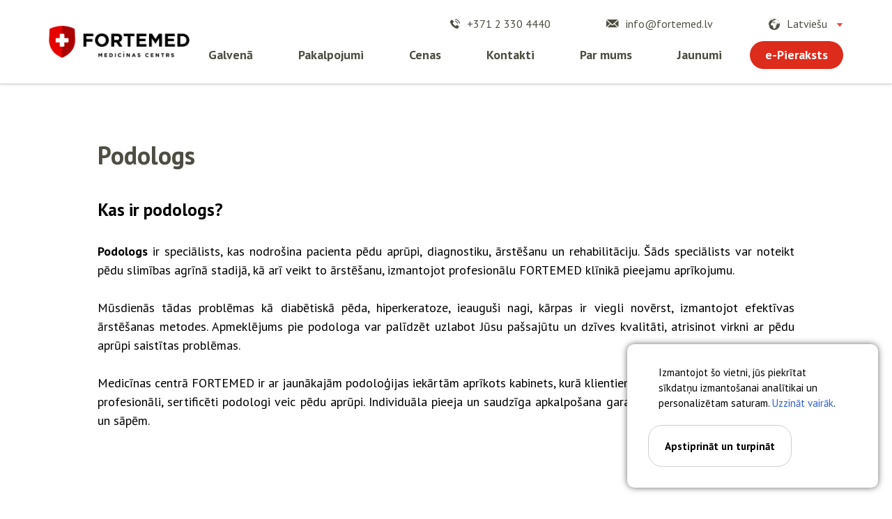

--- FILE ---
content_type: text/html; charset=UTF-8
request_url: https://fortemed.lv/lv/pakalpojumi/podologs
body_size: 9688
content:
<!doctype html>
<html lang="lv">
<head>
          <meta property="og:type" content="article">
        <meta property="og:image" content="http://fortemed.lv/images/logo-social.png">
        <meta property="og:title" content="Podologs - FORTEMED"/>
        <meta property="og:description" content="">
        
<title>Podologs - FORTEMED</title>
<meta charset="UTF-8">
<meta http-equiv="content-type" content="text/html; charset=UTF-8">
<meta http-equiv="Content-Language" content="lv"/>
<META name="KEYWORDS" content="Proktologs, LOR, Otolaringologs, Neirologs, Podologs, Masieris, Masaža, Ģimenes ārsts, Ķirurgs, ģinekologs, dermatologs"/>
<META name="TITLE" content="Podologs - FORTEMED"/>
<META name="DESCRIPTION" content=""/>
<meta http-equiv="X-UA-Compatible" content="IE=edge,chrome=1">
<meta name="viewport" content="width=device-width, initial-scale=1">
<meta name="format-detection" content="telephone=no">
<link href="/fortemed-favicon.png" rel="shortcut icon" type="image/x-icon"/>

<!--FONTAWESOME-->
<link rel="stylesheet" href="/src/assets/fontawesome/fontawesome.min.css">
<!--FONTAWESOME-->
<link rel="stylesheet" href="/build/css/style.min.css?1769347852">



<script src="//cdnjs.cloudflare.com/ajax/libs/jquery/3.4.1/jquery.min.js"></script>
<script src="https://cdn.jsdelivr.net/npm/jquery-form-styler@2.0.2/dist/jquery.formstyler.min.js"></script>

<script src="//cdnjs.cloudflare.com/ajax/libs/aos/2.3.4/aos.js"></script>
<link rel="stylesheet" href="//cdnjs.cloudflare.com/ajax/libs/aos/2.3.4/aos.css">
<!--SLICK-->
<script src="https://cdnjs.cloudflare.com/ajax/libs/slick-carousel/1.6.0/slick.min.js"></script>
<!--SLICK-->

<script src="//cdnjs.cloudflare.com/ajax/libs/limonte-sweetalert2/10.7.0/sweetalert2.js"></script>
<link rel="stylesheet" href="//cdnjs.cloudflare.com/ajax/libs/limonte-sweetalert2/10.7.0/sweetalert2.css"/>

<script src="//cdnjs.cloudflare.com/ajax/libs/remodal/1.1.1/remodal.min.js"></script>

<!--<script src="//cdnjs.cloudflare.com/ajax/libs/dropzone/5.7.0/dropzone.min.js"></script>-->

<script type="text/javascript" src="//maps.google.com/maps/api/js?key=AIzaSyDaCtdAdppX1bVP6WnmjPfHosAsitUzDRU"></script>


<script src="/build/js/main.js?1769347852"></script>
<meta name="viewport" content="width=device-width, initial-scale=1">



  <!-- FANCYBOX -->
  <link rel="stylesheet" href="/inc/fancybox/jquery.fancybox.css?1769347852">
  <script type="text/javascript"
          src="/inc/fancybox/jquery.fancybox.js?1769347852"></script>
  <script type="text/javascript"
          src="/inc/fancybox/jquery.mousewheel-3.0.6.pack.js?1769347852"></script>
  <script type="text/javascript"
          src="/inc/fancybox/jquery.fancybox-media.js?1769347852"></script>
  <script type="text/javascript"
          src="/inc/fancybox/fancy-init.js?1769347852"></script>
  <!-- FANCYBOX -->

<script>
    $(document).ready(function() {
        $(".cookie-window-close").click(function(e) {
            e.preventDefault();
            $.ajax ({
                type: "POST",
                url: "/inc/cookie/cookie.php",
                data: {CLOSED_COOKIE_WINDOW: 1},
                cache: false,
                success: function(data) {
                    $(".cookie-window-block").addClass("closed").addClass("hidden");
                    $('body').removeClass("cookie-enabled");
                }
            });
        });
    });
</script>
<!--AIR DATEPICKER-->
<link href="/modules/air-datepicker/dist/css/datepicker.min.css" rel="stylesheet" type="text/css">
<script src="/modules/air-datepicker/dist/js/datepicker.min.js"></script>


<script>

  const datepicker_localizations = {
    ru: {
      days: ['Воскресенье', 'Понедельник', 'Вторник', 'Среда', 'Четверг', 'Пятница', 'Суббота'],
      daysShort: ['Вос', 'Пон', 'Вто', 'Сре', 'Чет', 'Пят', 'Суб'],
      daysMin: ['Вс', 'Пн', 'Вт', 'Ср', 'Чт', 'Пт', 'Сб'],
      months: ['Январь', 'Февраль', 'Март', 'Апрель', 'Май', 'Июнь', 'Июль', 'Август', 'Сентябрь', 'Октябрь', 'Ноябрь', 'Декабрь'],
      monthsShort: ['Янв', 'Фев', 'Мар', 'Апр', 'Май', 'Июн', 'Июл', 'Авг', 'Сен', 'Окт', 'Ноя', 'Дек'],
      today: 'Сегодня',
      clear: 'Очистить',
      dateFormat: 'dd.mm.yyyy',
      timeFormat: 'hh:ii',
      firstDay: 1
    },
    en: {
      days: ['Sunday', 'Monday', 'Tuesday', 'Wednesday', 'Thursday', 'Friday', 'Saturday'],
      daysShort: ['Sun', 'Mon', 'Tue', 'Wed', 'Thu', 'Fri', 'Sat'],
      daysMin: ['Su', 'Mo', 'Tu', 'We', 'Th', 'Fr', 'Sa'],
      months: ['January', 'February', 'March', 'April', 'May', 'June', 'July', 'August', 'September', 'October', 'November', 'December'],
      monthsShort: ['Jan.', 'Feb.', 'Mar.', 'Apr.', 'May', 'June', 'July', 'Aug.', 'Sept.', 'Oct.', 'Nov.', 'Dec.'],
      today: 'Today',
      clear: 'Clear',
      dateFormat: 'dd.mm.yyyy',
      timeFormat: 'hh:ii',
      firstDay: 1
    }
  };

  const lang_code = "lv";
  const default_lang = "ru";

  $.fn.datepicker.language['ru'] = lang_code in datepicker_localizations ? datepicker_localizations[lang_code] : datepicker_localizations[default_lang];

</script>
  <meta name="facebook-domain-verification" content="mwke84vwisad4ej1k9wi5xcxp68vwr" />

<!-- Global site tag (gtag.js) - Google Analytics -->
<script async src="https://www.googletagmanager.com/gtag/js?id=G-NMVQF4TT5Q"></script>
<script>
  window.dataLayer = window.dataLayer || [];
  function gtag(){dataLayer.push(arguments);}
  gtag('js', new Date());

  gtag('config', 'G-NMVQF4TT5Q');
</script>

<!-- Google Tag Manager -->
<script>(function(w,d,s,l,i){w[l]=w[l]||[];w[l].push({'gtm.start':
new Date().getTime(),event:'gtm.js'});var f=d.getElementsByTagName(s)[0],
j=d.createElement(s),dl=l!='dataLayer'?'&l='+l:'';j.async=true;j.src=
'https://www.googletagmanager.com/gtm.js?id='+i+dl;f.parentNode.insertBefore(j,f);
})(window,document,'script','dataLayer','GTM-54FG53C');</script>
<!-- End Google Tag Manager -->

<!-- Meta Pixel Code -->
<script>
  !function(f,b,e,v,n,t,s)
  {if(f.fbq)return;n=f.fbq=function(){n.callMethod?
  n.callMethod.apply(n,arguments):n.queue.push(arguments)};
  if(!f._fbq)f._fbq=n;n.push=n;n.loaded=!0;n.version='2.0';
  n.queue=[];t=b.createElement(e);t.async=!0;
  t.src=v;s=b.getElementsByTagName(e)[0];
  s.parentNode.insertBefore(t,s)}(window, document,'script',
  'https://connect.facebook.net/en_US/fbevents.js');
  fbq('init', '553597839746064');
  fbq('track', 'PageView');
</script>
<noscript><img height="1" width="1" style="display:none"
  src="https://www.facebook.com/tr?id=553597839746064&ev=PageView&noscript=1"
/></noscript>
<!-- End Meta Pixel Code -->

<!-- Meta Pixel Code -->
<script>
  !function(f,b,e,v,n,t,s)
  {if(f.fbq)return;n=f.fbq=function(){n.callMethod?
  n.callMethod.apply(n,arguments):n.queue.push(arguments)};
  if(!f._fbq)f._fbq=n;n.push=n;n.loaded=!0;n.version='2.0';
  n.queue=[];t=b.createElement(e);t.async=!0;
  t.src=v;s=b.getElementsByTagName(e)[0];
  s.parentNode.insertBefore(t,s)}(window, document,'script',
  'https://connect.facebook.net/en_US/fbevents.js');
  fbq('init', '1508042372957692');
  fbq('track', 'PageView');
</script>
<noscript><img height="1" width="1" style="display:none"
  src="https://www.facebook.com/tr?id=1508042372957692&ev=PageView&noscript=1"
/></noscript>
<!-- End Meta Pixel Code -->

<!-- Google tag (gtag.js) -->
<script async src="https://www.googletagmanager.com/gtag/js?id=G-S79M9C8L3S"></script>
<script>
  window.dataLayer = window.dataLayer || [];
  function gtag(){dataLayer.push(arguments);}
  gtag('js', new Date());

  gtag('config', 'G-S79M9C8L3S');
</script>
</head>
<body class="inside  cookie-enabled">
<a href="#" class="scroll__top js-scroll-to-top">

</a>

<!-- Facebook Pixel Code --><script>!function(f,b,e,v,n,t,s){if(f.fbq)return;n=f.fbq=function(){n.callMethod?n.callMethod.apply(n,arguments):n.queue.push(arguments)};if(!f._fbq)f._fbq=n;n.push=n;n.loaded=!0;n.version='2.0';n.queue=[];t=b.createElement(e);t.async=!0;t.src=v;s=b.getElementsByTagName(e)[0];s.parentNode.insertBefore(t,s)}(window,document,'script','https://connect.facebook.net/en_US/fbevents.js'); fbq('init', '1085717075714592'); fbq('track', 'PageView');</script><noscript> <img height="1" width="1" src="https://www.facebook.com/tr?id=1085717075714592&ev=PageView&noscript=1"/></noscript><!-- End Facebook Pixel Code -->

<!-- Google Tag Manager (noscript) -->
<noscript><iframe src="https://www.googletagmanager.com/ns.html?id=GTM-54FG53C"
height="0" width="0" style="display:none;visibility:hidden"></iframe></noscript>
<!-- End Google Tag Manager (noscript) -->

<!-- Global site tag (gtag.js) - Google Analytics -->
<script async src="https://www.googletagmanager.com/gtag/js?id=UA-25690708-7">
</script>
<script>
  window.dataLayer = window.dataLayer || [];
  function gtag(){dataLayer.push(arguments);}
  gtag('js', new Date());

  gtag('config', 'UA-25690708-7');
</script>    <div class="cookie-window-block">
<!--        <a href="#" class="cookie-window-close cookie-window-box" title="--><!--">-->
<!--            <i class="fa fa-close"></i>-->
<!--        </a>-->
        <div class="cookie-window-text">
            Izmantojot &scaron;o vietni, jūs piekrītat sīkdatņu izmanto&scaron;anai analītikai un personalizētam saturam. <a href="/lv/privatuma-politika">Uzzināt vairāk</a>.        </div>
        <a href="#" class="btn btn--ellipse cookie_btn cookie-window-close">Apstiprināt un turpināt</a>
    </div>
    <!-- cookie-window end -->
<div class="page">
  <div class="page__wrapper">
    <!--header-->
<header class="header js-header">
  <div class="full-container">
    <div class="header__wrapper">
      <div class="header__block">
        <a class="logo" href="/lv">
          <img alt="" src="/images/logo.png">
        </a>
      </div>
      <div class="header__block right">
        <div class="header__actions header__contacts right hide-mobile">
                      <div class="header__contact phone-link">
              <img src="/src/assets/images/phone.svg" alt="">
              <a href="tel:+371 2 330 4440">
                +371 2 330 4440              </a>
            </div>
                                <div class="header__contact email-link">
              <img src="/src/assets/images/email.svg" alt="">
              <a href="mailto:info@fortemed.lv">
                info@fortemed.lv              </a>
            </div>
                    <div class="header__action hide-mobile">
            <div class="lng lng--list">
              <img src="/src/assets/images/globe.svg" alt="">
                    <div class="lng__link">Latviešu</div>
      <div class="lng__list-wrapper">
      <div class="lng__list">
                  <a href="/ru/uslugi/podolog"
               hreflang="/ru/uslugi" title="Русский">Русский</a>
                        <a href="/en/services/podiatrist"
               hreflang="/en/services" title="English">English</a>
                  </div>
      </div>
      
                </div>
          </div>
        </div>
        <div class="header__actions right ">
          <div class="header__action hide-mobile">
            <ul class="nav hide-mobile">
              
        
    <li class="nav__item "
        itemprop="url"
        title=" Galvenā">
      <a href="/lv" class="nav__link">
                 Galvenā      </a>
                </li>

    
        
    <li class="nav__item active"
        itemprop="url"
        title="Pakalpojumi">
      <a href="/lv/pakalpojumi" class="nav__link">
                Pakalpojumi      </a>
                </li>

    
        
    <li class="nav__item "
        itemprop="url"
        title="Cenas">
      <a href="/lv/cenas" class="nav__link">
                Cenas      </a>
                </li>

    
        
    <li class="nav__item "
        itemprop="url"
        title="Kontakti">
      <a href="/lv/kontakti" class="nav__link">
                Kontakti      </a>
                </li>

    
        
    <li class="nav__item "
        itemprop="url"
        title="Par mums">
      <a href="/lv/par-mums" class="nav__link">
                Par mums      </a>
                </li>

    
        
    <li class="nav__item "
        itemprop="url"
        title="Jaunumi">
      <a href="/lv/jaunumi" class="nav__link">
                Jaunumi      </a>
                </li>

    

                </ul>
          </div>
          <div class="header__action">
            <a href="https://fortemed.lv/epieraksts" class="btn btn--red">
              e-Pieraksts            </a>
          </div>
        </div>

        <a href="#" class="menu__btn js-show-menu">
          <i></i>
        </a>
      </div>
    </div>
  </div>
</header>
<!--headers end-->
<!-- mobile version -->
<div class="mask"></div>
<div class="menu">
  <a class="close__menu js-close-menu" href="#"></a>
  <div class="menu__content">
    <div class="lng">
      
          <a class="lng__link " href="/ru/uslugi/podolog"
             hreflang="/ru/uslugi"
             title="Русский">Русский          </a>

          
          <a class="lng__link " href="/en/services/podiatrist"
             hreflang="/en/services"
             title="English">English          </a>

          
          <a class="lng__link  active " href="/lv/pakalpojumi/podologs"
             hreflang="/lv/pakalpojumi"
             title="Latviešu" active >Latviešu          </a>

          
        </div>
    <div class="menu__actions">

              <div class="header__contact phone-link">
          <img src="/src/assets/images/phone.svg" alt="">
          <a href="tel:+371 2 330 4440">
            +371 2 330 4440          </a>
        </div>
                    <div class="header__contact email-link">
          <img src="/src/assets/images/email.svg" alt="">
          <a href="mailto:info@fortemed.lv">
            info@fortemed.lv          </a>
        </div>
      
    </div>
    <ul class="nav">
      
        
    <li class="nav__item "
        itemprop="url"
        title=" Galvenā">
      <a href="/lv" class="nav__link">
                 Galvenā      </a>
                </li>

    
        
    <li class="nav__item active"
        itemprop="url"
        title="Pakalpojumi">
      <a href="/lv/pakalpojumi" class="nav__link">
                Pakalpojumi      </a>
                </li>

    
        
    <li class="nav__item "
        itemprop="url"
        title="Cenas">
      <a href="/lv/cenas" class="nav__link">
                Cenas      </a>
                </li>

    
        
    <li class="nav__item "
        itemprop="url"
        title="Kontakti">
      <a href="/lv/kontakti" class="nav__link">
                Kontakti      </a>
                </li>

    
        
    <li class="nav__item "
        itemprop="url"
        title="Par mums">
      <a href="/lv/par-mums" class="nav__link">
                Par mums      </a>
                </li>

    
        
    <li class="nav__item "
        itemprop="url"
        title="Jaunumi">
      <a href="/lv/jaunumi" class="nav__link">
                Jaunumi      </a>
                </li>

    

        </ul>
  </div>
</div>
<!--mobile version -->

<script>

  let lastScrollTop = 0;

  $(window).on('scroll', function () {
    var st = $(this).scrollTop();
    if (st > lastScrollTop && st > 300) {
      $('.js-header').addClass('fixed');
    } else {
      $('.js-header').removeClass('fixed');
    }
    lastScrollTop = st;
  });


</script><div class="news news-page">
  <div class="news-single">
    <div class="news-container">
      <div class="news__content">
        <div class="block title-block">
          <div class="title"><h1>Podologs</h1></div>
        </div>
        <div class="news__text">
          <div style="text-align: justify;">
<h2>Kas ir podologs?</h2>
<br />
<strong>Podologs</strong> ir speciālists, kas nodro&scaron;ina pacienta pēdu aprūpi, diagnostiku, ārstē&scaron;anu un rehabilitāciju. &Scaron;āds speciālists var noteikt pēdu slimības agrīnā stadijā, kā arī veikt to ārstē&scaron;anu, izmantojot profesionālu FORTEMED klīnikā pieejamu aprīkojumu.<br />
<br />
Mūsdienās tādas problēmas kā diabētiskā pēda, hiperkeratoze, ieaugu&scaron;i nagi, kārpas ir viegli novērst, izmantojot efektīvas ārstē&scaron;anas metodes. Apmeklējums pie podologa var palīdzēt uzlabot Jūsu pa&scaron;sajūtu un dzīves kvalitāti, atrisinot virkni ar pēdu aprūpi saistītas problēmas.<br />
<br />
Medicīnas centrā FORTEMED ir ar jaunākajām podoloģijas iekārtām aprīkots kabinets, kurā klientiem ērtos un patīkamos apstākļos profesionāli, sertificēti podologi veic pēdu aprūpi. Individuāla pieeja un saudzīga apkalpo&scaron;ana garantē ārstē&scaron;anu bez diskomforta un sāpēm.<br />
&nbsp;
<div><iframe allow="accelerometer; autoplay; clipboard-write; encrypted-media; gyroscope; picture-in-picture" allowfullscreen="" class="yt-video" frameborder="0" src="https://www.youtube.com/embed/3yORhv5hfUA" title="YouTube video player"></iframe></div>

<h2><br />
Kādas problēmas risina podologs?</h2>
<br />
<strong>Pie podologa ir nepiecie&scaron;ams vērsties, ja ir &scaron;ādas pazīmes:</strong>

<ul>
	<li>Ieaudzis nags;</li>
	<li>Nagu krāsas, struktūras izmaiņas;</li>
	<li>Bojāta, deformēta naga plāksne;</li>
	<li>Varžacis, kārpas;</li>
	<li>Papēžu plaisas;</li>
	<li>Pēdas deformācija &ndash; vecuma, grūtniecības, sliktu apavu, liekā svara dēļ;</li>
	<li>Pirkstu pietūkums vai iekaisums;</li>
	<li>Kāju nieze un nepatīkams aromāts.</li>
</ul>
</div>

<div style="text-align: justify;">
<h2><br />
FORTEMED pogologu komanda&nbsp;</h2>
<br />
Medicīnas centrā FORTEMED lepojas ar izcilu podologu komandu, kas sastāv no augsti kvalificētiem speciālistiem ar bagātu pieredzi pēdu veselības aprūpes jomā. Mūsu eksperti ne tikai spēj risināt visdažādākās pēdu veselības problēmas, bet arī izmanto jaunākās tehnoloģijas un metodes, lai nodro&scaron;inātu maksimāli efektīvu ārstē&scaron;anu.&nbsp;Katrs no mūsu speciālistiem regulāri apmeklē apmācības un seminārus, uzturot savas zinā&scaron;anas un prasmes augstā līmenī.&nbsp;<br />
<br />
<div class="team">
      <div class="team__block">
      <div class="team__item">
        <div class="team__img">
                      <img src="/userfiles/specialists/984dfc27e3b4cb4ce889e1e66308b62f.jpg" alt="Gunita Rituma">
                  </div>
        <div class="team__content">
          <div class="title">Gunita Rituma</div>
                      <div class="subtitle">podologs</div>
                                <div class="text">Veic ārstniecisko pēdu aprūpi, izmantojot modernas metodes un tehnoloģijas. Palīdz atjaunot pēdu veselību un estētiku, novēr&scaron;ot diskomfortu un uzlabojot labsajūtu. Sniedz arī vērtīgus padomus pēdu kop&scaron;anai mājās.<br />
&nbsp;</div>
          
          <div class="team__actions">
                          <a href="https://www.piearsta.lv/lv/arstu-katalogs/gunita-rituma-68/fortemed-sia-1508/" class="btn btn--red"
                 target="_blank">Pieraksts</a>
                                  </div>
        </div>
      </div>
    </div>
      <div class="team__block">
      <div class="team__item">
        <div class="team__img">
                      <img src="/userfiles/specialists/44d8459a047bb551d7ea197cc4da93a8.jpg" alt="Janīna Hvorostova">
                  </div>
        <div class="team__content">
          <div class="title">Janīna Hvorostova</div>
                      <div class="subtitle">podologs</div>
                                <div class="text">Podoloģijas eksperte ar pla&scaron;u pieredzi pēdu aprūpē. Viņas profesionālā un rūpīgā pieeja palīdz saglabāt pēdu veselību un atjaunot to dabisko skaistumu. Janīna specializējas dažādu pēdu ādas un nagu problēmu diagnosticē&scaron;anā un ārstē&scaron;anā, izmantojot modernas tehnoloģijas un metodes.<br />
&nbsp;</div>
          
          <div class="team__actions">
                          <a href="https://www.piearsta.lv/lv/arstu-katalogs/janina-hvorostova-96/fortemed-sia-1508/" class="btn btn--red"
                 target="_blank">Pieraksts</a>
                                  </div>
        </div>
      </div>
    </div>
      <div class="team__block">
      <div class="team__item">
        <div class="team__img">
                      <img src="/userfiles/specialists/990f6b6ab5d17b1f185ba4a74d1d91ef.jpg" alt="Laila Aldermane">
                  </div>
        <div class="team__content">
          <div class="title">Laila Aldermane</div>
                      <div class="subtitle">podologs</div>
                                <div class="text">Podoloģijas speciāliste ar pla&scaron;u pieredzi pēdu aprūpē. Viņā piedāvā augstākā līmeņa pakalpojumus, kas ne tikai risina pēdu veselības problēmas, bet arī atjauno to vizuālo pievilcību un estētisko harmoniju. Laila pievēr&scaron; īpa&scaron;u uzmanību pēdu kopējam izskatam un sajūtai, sniedzot katram klientam personalizētu pieeju un rūpīgi pārdomātu aprūpi.<br />
&nbsp;</div>
          
          <div class="team__actions">
                          <a href="https://www.piearsta.lv/lv/arstu-katalogs/laila-aldermane-118/fortemed-sia-1508/" class="btn btn--red"
                 target="_blank">Pieraksts</a>
                                  </div>
        </div>
      </div>
    </div>
  </div><br />
<br />
<strong>FORTEMED podologi cie&scaron;i sadarbojas ar medicīnas centra </strong><a href="https://fortemed.lv/lv/pakalpojumi/adas-arsts">dermatologiem</a>, <a href="https://fortemed.lv/lv/pakalpojumi/kirurgs">ķirurgiem</a> un <a href="https://fortemed.lv/lv/pakalpojumi/traumatologs">traumatologiem-ortopediem</a>, lai nodro&scaron;inātu maksimāli efektīvu un ātru pēdu saslim&scaron;anu diagnostiku un ārstē&scaron;anu. Piemēram, ja varžacs, kārpas vai cita veidojuma apjoms neļauj likvidēt to ar podoloģiskiem līdzekļiem, tad pacients tik novirzīts <a href="https://fortemed.lv/lv/pakalpojumi/adas-arsts">pie dermatologiem uz krio, lāzer vai koagulācijas veidojuma destrukciju</a>.&nbsp;<br />
<br />
Savlaicīga vēr&scaron;anās pie podologa var palīdzēt izvairīties no daudzām problēmām nākotnē, jo speciālists agrīnā stadijā var identificēt daudzas slimības, par kurām pacients iespējams pat nav informēts.&nbsp;Noteikti neatlieciet vizīti pie ārsta, ja Jums ir ieaudzis nags vai sēnī&scaron;u infekcija.<br />
<br />
Turklāt der atcerēties, ka pēdas ir pakļautas lielai slodzei, tāpēc tām nepiecie&scaron;ama īpa&scaron;a kop&scaron;ana un uzmanība. Veltiet laiku, lai pārbaudītu to stāvokli!<br />
<br />
&nbsp;
<div><a class="btn btn--red" href="https://www.piearsta.lv/lv/iestazu-katalogs/fortemed-sia-1508/?doctors_filter_services=Podologa%20pien%CC%A7em%C5%A1ana">Pieraksts</a></div>
</div>
&nbsp;

<h2>Nagu korekcija ar skavu tehnoloģijām</h2>
<br />
Deformēti (ikdienas valodā saukti &#39;&#39;ieaugu&scaron;i&#39;&#39;) kāju nagi ir bieži sastopama problēma, kas rada nopietnu diskomfortu un sāpes, liedzot valkāt sev tīkamus apavus un brīvi kustēties. Naga sānu malas iespiežas naga valnītī, radot iekaisumu un pietūkumu, dažreiz pat paaugstinātu temperatūru. Smagos gadījumos var attīstīties mīksto audu iekaisums, osteomielīts vai pat asins saindē&scaron;anās (sepse).<br />
<br />
Piedāvājam pasaulē zināmo, bet Latvijā vēl maz izmantoto metodi &ndash; nagu korekciju ar skavu tehnoloģijām, kas ir mūsdienīga, inovatīva un nesāpīga procedūra visām pacientu grupām, kas ļauj risināt visai bieži sastopamas nagu aug&scaron;anas un veselības problēmas.<br />
<br />
<img alt="" src="/userfiles/images/podostripe1.jpg" style="width: 100%;" /><br />
<br />
&Scaron;ī metode ir laba alternatīva operatīvai nagu ārstē&scaron;anai. Tā ir ātra, efektīva, nesāpīga un bez ķirurģiskas iejauk&scaron;anās.<br />
<br />
Pēc skavas uzlik&scaron;anas krietni samazinās vai pilnībā izzūd traumatiskais spiediens uz naga valnīti. Saudzīgi koriģējas naga aug&scaron;anas virziens. Vienmērīga skavas spiediena rezultātā, samazinās slodze uz sānu valnīti un izzūd diskomforts un sāpes. Pateicoties skavas uzbūvei, nags aug tikai uz priek&scaron;u un ieņem pareizo jeb fizioloģisko formu. Metodes priek&scaron;rocības ir tādas, ka skava ir saskaņota ar naga dabīgo formu un neierobežo pārvieto&scaron;anos.<br />
<br />
<img alt="" src="/userfiles/images/podostripe.jpg" style="width: 100%;" /><br />
<br />
Medicīnas centrā FORTEMED tiek pielietotas modernākas Podostrip skavas, kas ilgu zinātnisko pētījumu produkts un ar kuras palīdzību jau ir izārstēti miljoni nagu.<br />
<br />
<strong>Svarīgi!</strong> Ārstē&scaron;anas laikā, kas var ilgt arī dažus mēne&scaron;us, ir stingri jāievēro podologa rekomendācijas par apavu izvēli un to nēsā&scaron;anu ilgumu.

<h2>Pieraksts pie FORTEMED podologiem</h2>
<meta charset="UTF-8" />Pierakstīties pie podologa klīnikā FORTEMED ir ērti, ātri un vienkār&scaron;i. Ja Jums rodas problēmas saistībā ar pēdām un vēlaties saņemt augsti kvalificēta speciālista konsultāciju, mēs piedāvājam divus ērtus pieraksta veidus:

<ul>
	<li><strong>Zvaniet mums:&nbsp;</strong>Zvaniet uz tālruņa numuru<strong>&nbsp;23304440</strong>. Mūsu pieredzēju&scaron;i pierakstu menedžeri ar īpa&scaron;u rūpību palīdzēs Jums atrast vispiemērotāko laiku un dienu podologa konsultācijai;</li>
	<li><strong>Tie&scaron;saistes pieraksts</strong>&nbsp;ir ātrs &ndash; tas neaizņems vairāk par vienu minūti un būs ērtākais veids, kā nekavējoties pierakstīties pie speciālista jebkurā laikā. Meklējiet sarkano pogu lapas apak&scaron;ā vai pie izvēlētā speciālista un sekojiet vienkār&scaron;ām norādēm.</li>
</ul>
        </div>

                  <div class="news__action">
            <a href="https://www.piearsta.lv/lv/iestazu-katalogs/fortemed-sia-1508/?doctors_filter_services=Podologa%20pien%CC%A7em%C5%A1ana" style="margin: 4rem 0;"
               class="btn btn--red" target="_blank">Pieraksts</a>
          </div>
        
                
          <div class="partners-section">
    <div class="partners__wrapper">
      <div class="full-container">
        <div class="block title-block">
          <div class="title">Sadarbības partneri</div>
        </div>
      </div>
    </div>

    <div class="partners">
      <div class="full-container">
        <div class="partners__slider js-partners-slider">
                      <div class="">
              <a href="">
                <img src="/userfiles/partners2/dba78434b112281041df6649b8bfbd85.png" alt="">
              </a>
            </div>
                      <div class="">
              <a href="">
                <img src="/userfiles/partners2/a32a73b9581131627d5f697492af2a72.png" alt="">
              </a>
            </div>
                      <div class="">
              <a href="">
                <img src="/userfiles/partners2/5dc8d2baf29b4ae593cb3158702caac3.png" alt="">
              </a>
            </div>
                      <div class="">
              <a href="">
                <img src="/userfiles/partners2/cee4c8f838375f8a66a312f0b131616f.png" alt="">
              </a>
            </div>
                      <div class="">
              <a href="">
                <img src="/userfiles/partners2/2610bdc8c065bdbcef80e727f3680233.png" alt="">
              </a>
            </div>
                      <div class="">
              <a href="">
                <img src="/userfiles/partners2/aff6206e4ea4b42264b4ae349facc8b2.png" alt="">
              </a>
            </div>
                      <div class="">
              <a href="">
                <img src="/userfiles/partners2/c4f02befd5751102228a1dfc4b3c4584.png" alt="">
              </a>
            </div>
                      <div class="">
              <a href="">
                <img src="/userfiles/partners2/f3cec49e2ecc6fdd2f909758687b72a5.png" alt="">
              </a>
            </div>
                      <div class="">
              <a href="">
                <img src="/userfiles/partners2/473ae554f659b8739a94ee99b9300a71.png" alt="">
              </a>
            </div>
                      <div class="">
              <a href="">
                <img src="/userfiles/partners2/c6a38805584751d00a2cd66dd6431381.png" alt="">
              </a>
            </div>
                      <div class="">
              <a href="">
                <img src="/userfiles/partners2/eb40fa1f1d77b123cc2382bd1e227c9d.png" alt="">
              </a>
            </div>
                      <div class="">
              <a href="">
                <img src="/userfiles/partners2/6aa303d5a07876bb7c867b57ca41953d.png" alt="">
              </a>
            </div>
                      <div class="">
              <a href="">
                <img src="/userfiles/partners2/bf310fce3d82b2f61e1640e92661ad19.png" alt="">
              </a>
            </div>
                  </div>
      </div>
    </div>

  </div>

      </div>
    </div>
  </div>

  
</div>

  <div class="news__mobile-action">
    <a href="https://www.piearsta.lv/lv/iestazu-katalogs/fortemed-sia-1508/?doctors_filter_services=Podologa%20pien%CC%A7em%C5%A1ana"
       class="btn btn--red" target="_blank">Pieraksts</a>
  </div>

<script src="/modules/js/Scroll/Scroll.js?v=2"></script>
<script>
  $(function () {
    new Scroll({
      linkSelector: '[data-scroll]',
      smoothScrollOffset: 100,
    });
  })
</script>
<!-- Modal -->
<div class="js-form-modal remodal">
  <button data-remodal-action="close" class="remodal-close"></button>
  <div class="js-form-modal-fetcher remodal-container">
      </div>
</div>
<script>
  var success = 'alert--green',
    error = 'alert--red';

  /* MODAL */
  var $formModalBlock = $('.js-form-modal');

  var $formModal = $formModalBlock.remodal({
    hashTracking: false,
    closeOnEscape: false
  });

  /* INITIALIZE WORK MODAL ELEMENTS */
  var $formModalFetcher = $formModalBlock.find('.js-form-modal-fetcher');

  function ShowFormModal() {
    $formModal.open();
    $formModalFetcher.html(`<div style="display: flex; flex-direction: column; align-items: center">
            <img src="/images/Rolling-1s-200px.svg" style="height: 80px;">
          </div>`);
  }

  function FetchFormModal(HTML) {
    setTimeout(function () {
      $formModalFetcher.html(HTML);
    }, 200);
  }

  /* WHEN MODAL CLOSING REMOVE CONTENT */
  $(document).on('closed', '.js-form-modal', function () {
    $formModalFetcher.html("");
  });

  $(function () {

    $('.js-form-modal-caller').on('click', function (e) {

      e.preventDefault();

      var $this = $(this),
        form_hash = $this.data('form-id');

      $.ajax({
        type: "POST",
        url: "/modules/forms/ajax/handler.php?lid=9&action=fetch_form",
        data: {form_hash: form_hash},
        dataType: 'HTML',
        beforeSend: function (){
          ShowFormModal();
        },
        success: function (HTML) {
          FetchFormModal(HTML);
        }
      });

    });

    $('body').on("submit", '.js-form-form', function (e) {
      e.preventDefault();

      var $this = $(this),
        $submit = $this.find(':submit'),
        $alerts = $this.closest('.js-form-wrapper').find(".js-alert[data-form=" + $this.data('form') + "]"),
        $spinner = $this.find('.js-form-spinner');

      var formData = $this.serialize();

      //CLEAR ALERT
      $alerts.hide().removeClass(success).removeClass(error).html("");

      //SHOW SPINNER
      $spinner.show();
      $submit.prop("disabled", true);

      $this.find('input').removeClass('error');
      $this.find('.js-input-error-msg').remove();

      $.ajax({
        type: "POST",
        url: "/modules/forms/ajax/handler.php?lid=9&action=send_data",
        data: formData,
        dataType: 'JSON',
        success: function (JSON) {

          //HIDE SPINNER AND ENABLE SUBMIT BTN
          $spinner.hide();
          $submit.prop("disabled", false);

          /* SHOW TOAST ALERT */
          if (!JSON['error']) {

            $this.trigger('reset');
            /* SHOW SWEET ALERT */
            $this.closest('.js-form-wrapper').find(".js-alert[data-form=" + $this.data('form') + "][data-group='default']").html(JSON['msg']).addClass(success).show();

          } else {
            $.each(JSON['error_fields'], function (field, msg) {
              if (msg['msg'] === "") {
                $this.find("[name=" + field + "]").addClass(msg['class']);
              } else {
                $this.find("[name=" + field + "]").addClass(msg['class']).after(msg['msg']);
              }
            });
            $.each(JSON['empty_groups'], function (group, msg) {
              $this.closest('.js-form-wrapper').find(".js-alert[data-form=" + $this.data('form') + "][data-group=" + group + "]").html(msg).addClass(error).show();
            });
          }
        }
      });

    });

  });
</script>  </div>
  <footer class="footer">
  <div class="full-container">
    <div class="footer__wrapper">
      <div class="footer__column">
        <a class="logo" href="/lv">
          <img alt="" src="/images/bottom_logo.png">
        </a>
      </div>
      <div class="footer__column">
        <ul class="nav">
              <li class="nav__item">
      <a class="nav__link" href="/lv/kontakti" title="Kontakti">Kontakti</a>
    </li>
        <li class="nav__item">
      <a class="nav__link" href="/lv/privatuma-politika" title="Privātuma politika">Privātuma politika</a>
    </li>
            </ul>
      </div>
      <div class="footer__column">
        <div class="footer__item">
                      <div class="footer__contact phone-link">
              <img src="/src/assets/images/phone.svg" alt="">
              <a href="tel:+371 2 330 4440">
                +371 2 330 4440              </a>
            </div>
                                <div class="footer__contact email-link">
              <img src="/src/assets/images/email.svg" alt="">
              <a href="mailto: info@fortemed.lv">
                info@fortemed.lv              </a>
            </div>
                  </div>
        <div class="footer__item">
          <div class="social">
            <div class="soc">
                              <a href="https://www.facebook.com/fortemed.lv" class="soc__link" target="_blank"><img src="/images/facebook.svg" alt=""></a>
                                            <a href="https://instagram.com/fortemed.lv" class="soc__link" target="_blank"><img src="/images/instagram-2.svg" alt=""></a>
                                                          <a href="https://www.youtube.com/channel/UCNvhUbNH8fyxirQA24A71dQ" class="soc__link" target="_blank"><img src="/images/youtube-2.svg" alt=""></a>
                                        </div>
          </div>
        </div>
      </div>
    </div>
    <div class="footer__line-wrapper">
      <div class="copyright">© 2021 - 2026 FORTEMED      </div>
      <a href="https://www.esteriol.com" class="made__by" target="_blank">
        Izstrādāts - Esteriol        <img src="/images/esteriol.svg" alt="">
      </a>
    </div>
  </div>
</footer>
</div>
<!--m-->


</body>
</html>


--- FILE ---
content_type: text/css
request_url: https://fortemed.lv/build/css/style.min.css?1769347852
body_size: 28722
content:
@charset "UTF-8";
/* 1. Settings
=========================*/
/* 2. Font family
=========================*/
/* 3. Font sizes
=========================*/
/* 4. Colors
=========================*/
/* 39. Tooltips
=========================*/
/* Default */
/* Sizes */
/* Styling */
/* Default Buttons
============================*/
/* Outline Buttons
============================*/
/* Inverted Buttons
============================*/
/* Gradient Buttons
============================*/
/* --------------- Font Choice --------------- */
@import url("https://fonts.googleapis.com/css2?family=PT+Sans:wght@400;700&display=swap");
.container {
  width: 100%; }

.full-container {
  width: 100%;
  padding: 0 7rem; }

.news-container {
  width: 100%;
  max-width: 1140px;
  margin: 0 auto;
  padding: 0 7rem; }

html {
  font-size: 10px; }

html,
body {
  -webkit-overflow-scrolling: touch; }
  html.fixed,
  body.fixed {
    overflow: hidden;
    touch-action: none; }

body {
  font-family: 'PT Sans', sans-serif;
  line-height: 1.4;
  -webkit-font-smoothing: antialiased;
  -moz-osx-font-smoothing: grayscale;
  margin: 0;
  padding: 0;
  background-color: #fff;
  overflow-x: hidden;
  font-size: 1.8rem; }
  body.fixed {
    overflow: hidden;
    position: fixed;
    width: 100%;
    padding-right: 5px; }
  body.inside .header {
    border-bottom: 1px solid #CFCFCF; }
  body.inside .section {
    margin-bottom: 4rem; }
  body.contacts .intro__content {
    min-height: 25rem; }

h1,
h2,
h3,
h4,
h5,
h6,
p {
  margin: 0;
  padding: 0;
  color: inherit;
  font-size: inherit;
  font-weight: inherit; }

a {
  color: #315ED2;
  text-decoration: none; }
  a:hover {
    text-decoration: underline; }
  a:focus {
    outline: 0;
    text-decoration: none; }

p {
  margin: 0 0 .5em; }

ul {
  list-style: none;
  margin: 0;
  padding: 0; }

*,
*:before,
*:after {
  box-sizing: border-box; }

::-webkit-scrollbar {
  width: 5px; }

::-webkit-scrollbar-track {
  background: #f1f1f1; }

::-webkit-scrollbar-thumb {
  background: #666666; }

.page {
  min-height: 100vh;
  display: flex;
  flex-direction: column;
  justify-content: space-between;
  overflow: hidden; }

.page__wrapper {
  padding-top: 6rem; }
  @media (min-width: 992px) {
    .page__wrapper {
      padding-top: 12rem; } }

.mask {
  position: fixed;
  height: 100%;
  background: #4E4D43;
  z-index: 100;
  left: 0;
  top: 0;
  width: 100%;
  opacity: 0;
  visibility: hidden;
  transition: all .3s ease-in; }
  .mask.active {
    opacity: .7;
    visibility: visible; }

.title-block {
  margin-bottom: 2rem;
  font-weight: 700;
  color: #4E4D43; }
  .title-block .title {
    margin-bottom: 1.5rem;
    font-size: 3.6rem;
    line-height: 1.3; }
  .title-block .subtitle {
    margin-bottom: 1.5rem;
    font-size: 2.4rem;
    line-height: 1.25; }
  .title-block.block {
    padding: 8rem 0 2rem; }

.text {
  margin-bottom: 2rem;
  color: #4E4D43;
  font-size: 1.8rem;
  line-height: 1.44; }
  .text p {
    margin-bottom: 1rem; }

.btns-block {
  padding-top: 4.5rem; }

.center {
  text-align: center; }

.scroll__top {
  position: fixed;
  bottom: 11rem;
  right: 7rem;
  background-color: #DD2B1C;
  width: 50px;
  height: 50px;
  z-index: 111;
  opacity: 0; }
  .scroll__top.visible {
    opacity: 1; }
  .scroll__top:before {
    content: '';
    position: absolute;
    border-width: 2px 2px 0 0;
    border-style: solid;
    border-color: #fff;
    padding: 6px;
    top: 17px;
    left: 18px;
    transform: rotate(-45deg); }
  .scroll__top:after {
    content: '';
    position: absolute;
    left: 50%;
    transform: translateX(-50%);
    background-color: #fff;
    width: 2px;
    height: 20px;
    top: 17px; }
  @media (max-width: 1260px) {
    .scroll__top {
      right: 1.5rem; } }

/* Vendor libs

==========================*/
/* Slider */
.slick-loading .slick-list {
  background: #fff "/images/ajax-loader.gif" center center no-repeat; }

/* Arrows */
.slick-prev,
.slick-next {
  display: block;
  height: 20px;
  width: 20px;
  padding: 0;
  line-height: 0;
  font-size: 0;
  cursor: pointer;
  background: transparent;
  color: transparent;
  border: none;
  outline: none;
  position: absolute;
  top: calc(50% - 7px);
  transform: translate(0, -50%); }
  .slick-prev:hover, .slick-prev:focus,
  .slick-next:hover,
  .slick-next:focus {
    outline: none;
    background: transparent;
    color: transparent; }
    .slick-prev:hover:before, .slick-prev:focus:before,
    .slick-next:hover:before,
    .slick-next:focus:before {
      opacity: 1; }
  .slick-prev.slick-disabled:before,
  .slick-next.slick-disabled:before {
    opacity: 0.25; }
  .slick-prev:before,
  .slick-next:before {
    font-family: fontAwesome;
    font-size: 30px;
    line-height: 1;
    color: #808080;
    opacity: 0.75;
    transition: opacity .1s linear; }

.slick-prev {
  left: -25px; }
  .slick-prev:before {
    content: ""; }

.slick-next {
  right: -25px; }
  .slick-next:before {
    content: ""; }

/* Dots */
.slick-dots {
  position: absolute;
  bottom: -35px;
  list-style: none;
  display: block;
  text-align: center;
  padding: 0;
  margin: 0;
  width: 100%; }
  .slick-dots li {
    position: relative;
    display: inline-block;
    padding: 0;
    margin-right: .4rem;
    cursor: pointer; }
    .slick-dots li button {
      border: 0;
      background: transparent;
      display: flex;
      align-items: center;
      justify-content: center;
      height: 1rem;
      width: 1rem;
      outline: none;
      line-height: 0;
      padding: 0;
      font-size: 0;
      color: transparent;
      cursor: pointer;
      outline: 0;
      opacity: .5;
      margin: 0; }
      .slick-dots li button:hover, .slick-dots li button:focus {
        opacity: 1; }
      .slick-dots li button:before {
        content: '';
        width: .4rem;
        height: .4rem;
        border-radius: 50%;
        background-color: #fff; }
    .slick-dots li.slick-active button {
      opacity: 1; }

#js-slider-1 .slick-slide {
  padding: 0; }

#js-slider-2 .slick-slide {
  padding: 0;
  text-align: center; }

#js-slider-2 .slick-current .product__thumbs-item {
  border-color: #FF8D1C; }

/* Slider */
.slick-slider {
  position: relative;
  display: block;
  box-sizing: border-box;
  user-select: none;
  touch-action: pan-y;
  -webkit-tap-highlight-color: transparent; }

.slick-list {
  position: relative;
  overflow: hidden;
  display: block;
  margin: 0 -10px;
  padding: 0; }
  .slick-list:focus {
    outline: none; }
  .slick-list.dragging {
    cursor: pointer;
    cursor: hand; }

.slick-slider .slick-track,
.slick-slider .slick-list {
  transform: translate3d(0, 0, 0); }

.slick-track {
  position: relative;
  left: 0;
  top: 0;
  display: block; }
  .slick-track:before, .slick-track:after {
    content: "";
    display: table; }
  .slick-track:after {
    clear: both; }
  .slick-loading .slick-track {
    visibility: hidden; }

.slick-slide {
  float: left;
  height: 100%;
  min-height: 1px;
  display: none;
  height: auto;
  padding: 0 10px; }
  .slick-slide:focus {
    outline: 0; }
  .slick-slide img {
    display: block; }
  .slick-slide.slick-loading img {
    display: none; }
  .slick-slide.dragging img {
    pointer-events: none; }
  .slick-initialized .slick-slide {
    display: block; }
  .slick-loading .slick-slide {
    visibility: hidden; }
  .slick-vertical .slick-slide {
    display: block;
    height: auto;
    border: 1px solid transparent; }

.slick-arrow.slick-hidden {
  display: none; }

.js-intro-slider .slick-next {
  right: 2rem;
  z-index: 2; }
  .js-intro-slider .slick-next:before {
    color: #000; }

.js-intro-slider .slick-prev {
  left: 2rem;
  z-index: 2; }
  .js-intro-slider .slick-prev:before {
    color: #000; }

/*
 *  Remodal - v1.1.0
 *  Responsive, lightweight, fast, synchronized with CSS animations, fully customizable modal window plugin with declarative configuration and hash tracking.
 *  http://vodkabears.github.io/remodal/
 *
 *  Made by Ilya Makarov
 *  Under MIT License
 */
/* ==========================================================================
   Remodal's necessary styles
   ========================================================================== */
/* Hide scroll bar */
/* 34. Modals
=========================*/
/* Overlay */
/* Animation */
/* Wrapper */
/* Close Btn */
html.remodal-is-locked {
  overflow: hidden;
  -ms-touch-action: none;
  touch-action: none; }
  html.remodal-is-locked body {
    overflow: hidden;
    -ms-touch-action: none;
    touch-action: none; }

/* Anti FOUC */
.remodal,
[data-remodal-id] {
  display: none; }

/* Necessary styles of the overlay */
.remodal-overlay {
  position: fixed;
  z-index: 9999;
  top: -5000px;
  right: -5000px;
  bottom: -5000px;
  left: -5000px; }

/* Necessary styles of the wrapper */
.remodal-wrapper {
  position: fixed;
  z-index: 9999;
  top: 0;
  right: 0;
  bottom: 0;
  left: 0;
  display: none;
  overflow: auto;
  text-align: center;
  overflow-x: hidden;
  -webkit-overflow-scrolling: touch; }

.remodal-wrapper:after {
  display: inline-block;
  height: 100%;
  margin-left: -0.05em;
  content: ""; }

/* Fix iPad, iPhone glitches */
.remodal-overlay,
.remodal-wrapper {
  backface-visibility: hidden; }

/* Necessary styles of the modal dialog */
.remodal {
  position: relative;
  outline: none;
  text-size-adjust: 100%; }

.remodal-is-initialized {
  display: inline-block; }

/* ==========================================================================
   Remodal's default mobile first theme
   ========================================================================== */
/* Default theme styles for the background */
.remodal-bg.remodal-is-opening,
.remodal-bg.remodal-is-opened {
  filter: blur(3px); }

/* Default theme styles of the overlay */
.remodal-overlay {
  background: rgba(0, 0, 0, 0.7); }

.remodal-overlay.remodal-is-opening,
.remodal-overlay.remodal-is-closing {
  animation-duration: 0.3s;
  animation-fill-mode: forwards; }

.remodal-overlay.remodal-is-opening {
  animation-name: remodal-overlay-opening-keyframes; }

.remodal-overlay.remodal-is-closing {
  animation-name: remodal-overlay-closing-keyframes; }

/* Default theme styles of the wrapper */
.remodal-wrapper {
  padding: 0; }

/* Default theme styles of the modal dialog */
.remodal {
  width: 100%;
  margin-bottom: 10px;
  padding: 35px;
  transform: translate3d(0, 0, 0);
  color: #4E4D43;
  background-color: #fff; }

.remodal.remodal-is-opening,
.remodal.remodal-is-closing {
  animation-duration: 0.3s;
  animation-fill-mode: forwards; }

.remodal.remodal-is-opening {
  animation-name: remodal-opening-keyframes; }

.remodal.remodal-is-closing {
  animation-name: remodal-closing-keyframes; }

/* Vertical align of the modal dialog */
.remodal,
.remodal-wrapper:after {
  vertical-align: middle; }

/* Close button */
.remodal-close {
  position: absolute;
  top: 2rem;
  right: 2rem;
  display: flex;
  align-items: center;
  justify-content: center;
  overflow: visible;
  width: 2.1rem;
  height: 2.1rem;
  margin: 0;
  padding: 0;
  z-index: 4;
  cursor: pointer;
  transition: color .2s;
  text-decoration: none;
  color: #4E4D43;
  border: 0;
  outline: 0;
  background: transparent;
  font-size: 2rem; }
  .remodal-close img {
    max-width: 100%; }
  .remodal-close:before {
    display: block;
    content: "";
    height: .3rem;
    transition: all .2s ease;
    position: absolute;
    top: .6rem;
    left: 0;
    width: 100%;
    background-color: #4E4D43;
    transform: rotate(-45deg); }
  .remodal-close:after {
    display: block;
    content: "";
    height: .3rem;
    transition: all .2s ease;
    position: absolute;
    top: .6rem;
    left: 0;
    width: 100%;
    background-color: #4E4D43;
    transform: rotate(45deg); }

.remodal-title {
  margin-bottom: 20px; }

.remodal-body {
  margin-bottom: 20px; }

/* Keyframes
   ========================================================================== */
@-webkit-keyframes remodal-opening-keyframes {
  from {
    transform: scale(1.05);
    opacity: 0; }
  to {
    transform: none;
    opacity: 1; } }

@keyframes remodal-opening-keyframes {
  from {
    transform: scale(1.05);
    opacity: 0; }
  to {
    transform: none;
    opacity: 1; } }

@-webkit-keyframes remodal-closing-keyframes {
  from {
    transform: scale(1);
    opacity: 1; }
  to {
    transform: scale(0.95);
    opacity: 0; } }

@keyframes remodal-closing-keyframes {
  from {
    transform: scale(1);
    opacity: 1; }
  to {
    transform: scale(0.95);
    opacity: 0; } }

@-webkit-keyframes remodal-overlay-opening-keyframes {
  from {
    opacity: 0; }
  to {
    opacity: 1; } }

@keyframes remodal-overlay-opening-keyframes {
  from {
    opacity: 0; }
  to {
    opacity: 1; } }

@-webkit-keyframes remodal-overlay-closing-keyframes {
  from {
    opacity: 1; }
  to {
    opacity: 0; } }

@keyframes remodal-overlay-closing-keyframes {
  from {
    opacity: 1; }
  to {
    opacity: 0; } }

/* Media queries
   ========================================================================== */
@media only screen and (min-width: 641px) {
  .remodal {
    max-width: 700px; } }

/* IE8
   ========================================================================== */
.lt-ie9 .remodal-overlay {
  background: #4E4D43; }

.lt-ie9 .remodal {
  width: 700px; }

.remodal-wrapper {
  padding: 0 2rem; }

.remodal {
  border-radius: 2px;
  padding: 3rem;
  text-align: left; }

.remodal__form .input {
  border: 1px solid #4E4D43;
  color: #4E4D43; }

.remodal__form .checkbox__label {
  color: #4E4D43; }
  .remodal__form .checkbox__label:before {
    border-color: #4E4D43; }
  .remodal__form .checkbox__label:after {
    border-color: #4E4D43; }

.remodal__form .textarea {
  border-color: #4E4D43;
  color: #4E4D43; }

.remodal__form .actions {
  display: flex;
  align-items: center; }
  .remodal__form .actions .btn {
    margin-bottom: 0;
    margin-right: 1rem; }

/* Import blocks
==========================*/
/* 51. Bootstrap 4 Grid
=========================*/
.container {
  margin-left: auto;
  margin-right: auto;
  padding-left: 15px;
  padding-right: 15px; }
  @media (min-width: 1260px) {
    .container {
      width: 1230px;
      max-width: 100%; } }

.container-fluid {
  margin-left: auto;
  margin-right: auto;
  padding-left: 15px;
  padding-right: 15px; }

.row {
  display: flex;
  flex-wrap: wrap;
  margin-right: -15px;
  margin-left: -15px;
  margin-right: -15px;
  margin-left: -15px; }
  @media (min-width: 560px) {
    .row {
      margin-right: -15px;
      margin-left: -15px; } }
  @media (min-width: 992px) {
    .row {
      margin-right: -15px;
      margin-left: -15px; } }
  @media (min-width: 1260px) {
    .row {
      margin-right: -15px;
      margin-left: -15px; } }

.col-md, .col-md-1, .col-md-2, .col-md-3, .col-md-4, .col-md-5, .col-md-6, .col-md-7, .col-md-8, .col-md-9, .col-md-10, .col-md-11, .col-md-12, .col-lg, .col-lg-1, .col-lg-2, .col-lg-3, .col-lg-4, .col-lg-5, .col-lg-6, .col-lg-7, .col-lg-8, .col-lg-9, .col-lg-10, .col-lg-11, .col-lg-12, .col-xl, .col-xl-1, .col-xl-2, .col-xl-3, .col-xl-4, .col-xl-5, .col-xl-6, .col-xl-7, .col-xl-8, .col-xl-9, .col-xl-10, .col-xl-11, .col-xl-12 {
  position: relative;
  min-height: 1px;
  width: 100%;
  padding-right: 15px;
  padding-left: 15px;
  padding-right: 15px;
  padding-left: 15px; }
  @media (min-width: 560px) {
    .col-md, .col-md-1, .col-md-2, .col-md-3, .col-md-4, .col-md-5, .col-md-6, .col-md-7, .col-md-8, .col-md-9, .col-md-10, .col-md-11, .col-md-12, .col-lg, .col-lg-1, .col-lg-2, .col-lg-3, .col-lg-4, .col-lg-5, .col-lg-6, .col-lg-7, .col-lg-8, .col-lg-9, .col-lg-10, .col-lg-11, .col-lg-12, .col-xl, .col-xl-1, .col-xl-2, .col-xl-3, .col-xl-4, .col-xl-5, .col-xl-6, .col-xl-7, .col-xl-8, .col-xl-9, .col-xl-10, .col-xl-11, .col-xl-12 {
      padding-right: 15px;
      padding-left: 15px; } }
  @media (min-width: 992px) {
    .col-md, .col-md-1, .col-md-2, .col-md-3, .col-md-4, .col-md-5, .col-md-6, .col-md-7, .col-md-8, .col-md-9, .col-md-10, .col-md-11, .col-md-12, .col-lg, .col-lg-1, .col-lg-2, .col-lg-3, .col-lg-4, .col-lg-5, .col-lg-6, .col-lg-7, .col-lg-8, .col-lg-9, .col-lg-10, .col-lg-11, .col-lg-12, .col-xl, .col-xl-1, .col-xl-2, .col-xl-3, .col-xl-4, .col-xl-5, .col-xl-6, .col-xl-7, .col-xl-8, .col-xl-9, .col-xl-10, .col-xl-11, .col-xl-12 {
      padding-right: 15px;
      padding-left: 15px; } }
  @media (min-width: 1260px) {
    .col-md, .col-md-1, .col-md-2, .col-md-3, .col-md-4, .col-md-5, .col-md-6, .col-md-7, .col-md-8, .col-md-9, .col-md-10, .col-md-11, .col-md-12, .col-lg, .col-lg-1, .col-lg-2, .col-lg-3, .col-lg-4, .col-lg-5, .col-lg-6, .col-lg-7, .col-lg-8, .col-lg-9, .col-lg-10, .col-lg-11, .col-lg-12, .col-xl, .col-xl-1, .col-xl-2, .col-xl-3, .col-xl-4, .col-xl-5, .col-xl-6, .col-xl-7, .col-xl-8, .col-xl-9, .col-xl-10, .col-xl-11, .col-xl-12 {
      padding-right: 15px;
      padding-left: 15px; } }

@media (min-width: 560px) {
  .col-md {
    flex-basis: 0;
    flex-grow: 1;
    max-width: 100%; }
  .col-md-1 {
    flex: 0 0 8.33333%;
    max-width: 8.33333%; }
  .col-md-2 {
    flex: 0 0 16.66667%;
    max-width: 16.66667%; }
  .col-md-3 {
    flex: 0 0 25%;
    max-width: 25%; }
  .col-md-4 {
    flex: 0 0 33.33333%;
    max-width: 33.33333%; }
  .col-md-5 {
    flex: 0 0 41.66667%;
    max-width: 41.66667%; }
  .col-md-6 {
    flex: 0 0 50%;
    max-width: 50%; }
  .col-md-7 {
    flex: 0 0 58.33333%;
    max-width: 58.33333%; }
  .col-md-8 {
    flex: 0 0 66.66667%;
    max-width: 66.66667%; }
  .col-md-9 {
    flex: 0 0 75%;
    max-width: 75%; }
  .col-md-10 {
    flex: 0 0 83.33333%;
    max-width: 83.33333%; }
  .col-md-11 {
    flex: 0 0 91.66667%;
    max-width: 91.66667%; }
  .col-md-12 {
    flex: 0 0 100%;
    max-width: 100%; }
  .pull-md-0 {
    right: auto; }
  .pull-md-1 {
    right: 8.33333%; }
  .pull-md-2 {
    right: 16.66667%; }
  .pull-md-3 {
    right: 25%; }
  .pull-md-4 {
    right: 33.33333%; }
  .pull-md-5 {
    right: 41.66667%; }
  .pull-md-6 {
    right: 50%; }
  .pull-md-7 {
    right: 58.33333%; }
  .pull-md-8 {
    right: 66.66667%; }
  .pull-md-9 {
    right: 75%; }
  .pull-md-10 {
    right: 83.33333%; }
  .pull-md-11 {
    right: 91.66667%; }
  .pull-md-12 {
    right: 100%; }
  .push-md-0 {
    left: auto; }
  .push-md-1 {
    left: 8.33333%; }
  .push-md-2 {
    left: 16.66667%; }
  .push-md-3 {
    left: 25%; }
  .push-md-4 {
    left: 33.33333%; }
  .push-md-5 {
    left: 41.66667%; }
  .push-md-6 {
    left: 50%; }
  .push-md-7 {
    left: 58.33333%; }
  .push-md-8 {
    left: 66.66667%; }
  .push-md-9 {
    left: 75%; }
  .push-md-10 {
    left: 83.33333%; }
  .push-md-11 {
    left: 91.66667%; }
  .push-md-12 {
    left: 100%; }
  .offset-md-1 {
    margin-left: 8.33333%; }
  .offset-md-2 {
    margin-left: 16.66667%; }
  .offset-md-3 {
    margin-left: 25%; }
  .offset-md-4 {
    margin-left: 33.33333%; }
  .offset-md-5 {
    margin-left: 41.66667%; }
  .offset-md-6 {
    margin-left: 50%; }
  .offset-md-7 {
    margin-left: 58.33333%; }
  .offset-md-8 {
    margin-left: 66.66667%; }
  .offset-md-9 {
    margin-left: 75%; }
  .offset-md-10 {
    margin-left: 83.33333%; }
  .offset-md-11 {
    margin-left: 91.66667%; } }

@media (min-width: 992px) {
  .col-lg {
    flex-basis: 0;
    flex-grow: 1;
    max-width: 100%; }
  .col-lg-1 {
    flex: 0 0 8.33333%;
    max-width: 8.33333%; }
  .col-lg-2 {
    flex: 0 0 16.66667%;
    max-width: 16.66667%; }
  .col-lg-3 {
    flex: 0 0 25%;
    max-width: 25%; }
  .col-lg-4 {
    flex: 0 0 33.33333%;
    max-width: 33.33333%; }
  .col-lg-5 {
    flex: 0 0 41.66667%;
    max-width: 41.66667%; }
  .col-lg-6 {
    flex: 0 0 50%;
    max-width: 50%; }
  .col-lg-7 {
    flex: 0 0 58.33333%;
    max-width: 58.33333%; }
  .col-lg-8 {
    flex: 0 0 66.66667%;
    max-width: 66.66667%; }
  .col-lg-9 {
    flex: 0 0 75%;
    max-width: 75%; }
  .col-lg-10 {
    flex: 0 0 83.33333%;
    max-width: 83.33333%; }
  .col-lg-11 {
    flex: 0 0 91.66667%;
    max-width: 91.66667%; }
  .col-lg-12 {
    flex: 0 0 100%;
    max-width: 100%; }
  .pull-lg-0 {
    right: auto; }
  .pull-lg-1 {
    right: 8.33333%; }
  .pull-lg-2 {
    right: 16.66667%; }
  .pull-lg-3 {
    right: 25%; }
  .pull-lg-4 {
    right: 33.33333%; }
  .pull-lg-5 {
    right: 41.66667%; }
  .pull-lg-6 {
    right: 50%; }
  .pull-lg-7 {
    right: 58.33333%; }
  .pull-lg-8 {
    right: 66.66667%; }
  .pull-lg-9 {
    right: 75%; }
  .pull-lg-10 {
    right: 83.33333%; }
  .pull-lg-11 {
    right: 91.66667%; }
  .pull-lg-12 {
    right: 100%; }
  .push-lg-0 {
    left: auto; }
  .push-lg-1 {
    left: 8.33333%; }
  .push-lg-2 {
    left: 16.66667%; }
  .push-lg-3 {
    left: 25%; }
  .push-lg-4 {
    left: 33.33333%; }
  .push-lg-5 {
    left: 41.66667%; }
  .push-lg-6 {
    left: 50%; }
  .push-lg-7 {
    left: 58.33333%; }
  .push-lg-8 {
    left: 66.66667%; }
  .push-lg-9 {
    left: 75%; }
  .push-lg-10 {
    left: 83.33333%; }
  .push-lg-11 {
    left: 91.66667%; }
  .push-lg-12 {
    left: 100%; }
  .offset-lg-0 {
    margin-left: 0%; }
  .offset-lg-1 {
    margin-left: 8.33333%; }
  .offset-lg-2 {
    margin-left: 16.66667%; }
  .offset-lg-3 {
    margin-left: 25%; }
  .offset-lg-4 {
    margin-left: 33.33333%; }
  .offset-lg-5 {
    margin-left: 41.66667%; }
  .offset-lg-6 {
    margin-left: 50%; }
  .offset-lg-7 {
    margin-left: 58.33333%; }
  .offset-lg-8 {
    margin-left: 66.66667%; }
  .offset-lg-9 {
    margin-left: 75%; }
  .offset-lg-10 {
    margin-left: 83.33333%; }
  .offset-lg-11 {
    margin-left: 91.66667%; } }

@media (min-width: 1260px) {
  .col-xl {
    flex-basis: 0;
    flex-grow: 1;
    max-width: 100%; }
  .col-xl-1 {
    flex: 0 0 8.33333%;
    max-width: 8.33333%; }
  .col-xl-2 {
    flex: 0 0 16.66667%;
    max-width: 16.66667%; }
  .col-xl-3 {
    flex: 0 0 25%;
    max-width: 25%; }
  .col-xl-4 {
    flex: 0 0 33.33333%;
    max-width: 33.33333%; }
  .col-xl-5 {
    flex: 0 0 41.66667%;
    max-width: 41.66667%; }
  .col-xl-6 {
    flex: 0 0 50%;
    max-width: 50%; }
  .col-xl-7 {
    flex: 0 0 58.33333%;
    max-width: 58.33333%; }
  .col-xl-8 {
    flex: 0 0 66.66667%;
    max-width: 66.66667%; }
  .col-xl-9 {
    flex: 0 0 75%;
    max-width: 75%; }
  .col-xl-10 {
    flex: 0 0 83.33333%;
    max-width: 83.33333%; }
  .col-xl-11 {
    flex: 0 0 91.66667%;
    max-width: 91.66667%; }
  .col-xl-12 {
    flex: 0 0 100%;
    max-width: 100%; }
  .pull-xl-0 {
    right: auto; }
  .pull-xl-1 {
    right: 8.33333%; }
  .pull-xl-2 {
    right: 16.66667%; }
  .pull-xl-3 {
    right: 25%; }
  .pull-xl-4 {
    right: 33.33333%; }
  .pull-xl-5 {
    right: 41.66667%; }
  .pull-xl-6 {
    right: 50%; }
  .pull-xl-7 {
    right: 58.33333%; }
  .pull-xl-8 {
    right: 66.66667%; }
  .pull-xl-9 {
    right: 75%; }
  .pull-xl-10 {
    right: 83.33333%; }
  .pull-xl-11 {
    right: 91.66667%; }
  .pull-xl-12 {
    right: 100%; }
  .push-xl-0 {
    left: auto; }
  .push-xl-1 {
    left: 8.33333%; }
  .push-xl-2 {
    left: 16.66667%; }
  .push-xl-3 {
    left: 25%; }
  .push-xl-4 {
    left: 33.33333%; }
  .push-xl-5 {
    left: 41.66667%; }
  .push-xl-6 {
    left: 50%; }
  .push-xl-7 {
    left: 58.33333%; }
  .push-xl-8 {
    left: 66.66667%; }
  .push-xl-9 {
    left: 75%; }
  .push-xl-10 {
    left: 83.33333%; }
  .push-xl-11 {
    left: 91.66667%; }
  .push-xl-12 {
    left: 100%; }
  .offset-xl-0 {
    margin-left: 0%; }
  .offset-xl-1 {
    margin-left: 8.33333%; }
  .offset-xl-2 {
    margin-left: 16.66667%; }
  .offset-xl-3 {
    margin-left: 25%; }
  .offset-xl-4 {
    margin-left: 33.33333%; }
  .offset-xl-5 {
    margin-left: 41.66667%; }
  .offset-xl-6 {
    margin-left: 50%; }
  .offset-xl-7 {
    margin-left: 58.33333%; }
  .offset-xl-8 {
    margin-left: 66.66667%; }
  .offset-xl-9 {
    margin-left: 75%; }
  .offset-xl-10 {
    margin-left: 83.33333%; }
  .offset-xl-11 {
    margin-left: 91.66667%; } }

.error__page {
  height: 100vh;
  display: flex;
  align-items: center;
  justify-content: center;
  text-align: center;
  position: fixed;
  width: 100%;
  top: 0;
  left: 0;
  z-index: 2000;
  background-color: #000; }

.error__title {
  font-size: 10rem;
  color: #000;
  background: linear-gradient(to left, #DD2B1C 5%, #DD2B1C 53%, #DD2B1C 91%);
  -webkit-background-clip: text;
  -webkit-text-stroke: 4px transparent;
  font-weight: 700;
  letter-spacing: 1rem;
  line-height: 1;
  margin-bottom: 1rem; }

.error__subtitle {
  font-size: 4.2rem;
  color: #fff;
  font-weight: 700; }

.error__text {
  font-size: 1.6rem;
  font-weight: 700;
  color: #fff;
  margin-bottom: 2rem; }

.closed__page {
  height: 100vh;
  display: flex;
  justify-content: center;
  align-items: center;
  flex-direction: column;
  perspective: 1000px; }

.closed__container {
  width: 400px;
  height: 300px;
  margin: 0 auto;
  position: relative;
  transform: scale(1) rotateZ(7deg) rotateY(14deg);
  transform-origin: center 12px;
  animation: 2s init, 0.7s aa 1s, 3s ab 1.7s infinite; }

@keyframes aa {
  0% {
    transform: scale(1); }
  100% {
    transform: scale(1) rotateZ(7deg) rotateY(14deg); } }

@keyframes ab {
  0% {
    transform: rotateZ(7deg) rotateY(14deg); }
  50% {
    transform: rotateZ(-7deg) rotateY(-14deg); }
  100% {
    transform: rotateZ(7deg) rotateY(14deg); } }

.closed__box {
  font-size: 1.6em;
  font-weight: bold;
  text-align: center;
  background: #FF8D1C;
  width: 100%;
  height: 200px;
  position: absolute;
  bottom: 0;
  border-radius: 20px;
  text-shadow: 0 2px #FF8D1C;
  color: #fff;
  display: flex;
  justify-content: center;
  align-items: center; }

.rope {
  width: 150px;
  height: 150px;
  border: solid 5px #9A9A9A;
  border-bottom: none;
  border-right: none;
  position: absolute;
  top: 38px;
  left: 122px;
  transform: rotatez(45deg); }

.pin {
  width: 25px;
  height: 25px;
  position: absolute;
  border-radius: 25px;
  background: #4E4D43; }
  .pin--first {
    top: 0;
    left: 187px; }
  .pin--second {
    top: 110px;
    left: 80px; }
  .pin--third {
    top: 110px;
    right: 80px; }

@keyframes init {
  from {
    transform: scale(0); }
  to {
    transform: scale(1); } }

/* Sticker */
.sticker {
  position: relative;
  display: block;
  font-weight: 700;
  background-color: #fcf59b;
  border-radius: 0px 10px 250px / 0 200px 55px 250px;
  -webkit-box-shadow: -3px 5px 12px 0 rgba(0, 0, 0, 0.3);
  -moz-box-shadow: -3px 5px 12px 0 rgba(0, 0, 0, 0.3);
  box-shadow: -3px 5px 12px 0 rgba(0, 0, 0, 0.3);
  margin-bottom: 1em; }
  .sticker:before {
    content: '';
    display: block;
    position: absolute;
    z-index: -1;
    width: 90%;
    height: 20px;
    -webkit-box-shadow: 3px 17px 6px rgba(0, 0, 0, 0.3);
    -moz-box-shadow: 3px 17px 6px rgba(0, 0, 0, 0.3);
    box-shadow: 3px 17px 6px rgba(0, 0, 0, 0.3);
    bottom: 15px;
    right: 5px;
    -ms-transform: skew(-10deg, 2deg);
    -webkit-transform: skew(-10deg, 2deg);
    transform: skew(-10deg, 2deg); }
  .sticker:after {
    content: '';
    display: block;
    position: absolute;
    width: 0;
    height: 0;
    right: 8px;
    bottom: 1px;
    border-top: 10px solid #9ca63d;
    border-right: 10px solid transparent;
    -webkit-transform: skew(-55deg, 10deg);
    transform: skew(-55deg, 10deg); }

/* Text on the sticker*/
.sticker__text {
  text-align: center;
  display: block;
  padding: 1em;
  font-size: 1.3em;
  color: #4E4D43; }

.header {
  width: 100%;
  z-index: 10;
  position: fixed;
  top: 0;
  left: 0;
  box-shadow: 0 0 5px rgba(0, 0, 0, 0.15);
  background-color: #ffffff; }
  .header .btn {
    height: 4rem;
    padding: 0 2.2rem 0; }
  .header.fixed .header__contacts {
    opacity: 0;
    visibility: hidden;
    height: 0;
    transition: all .2s ease;
    padding: 0; }
  @media (min-width: 992px) {
    .header.fixed .header__wrapper {
      height: 8rem; } }

.header__wrapper {
  height: 12rem;
  display: flex;
  align-items: center;
  justify-content: space-between;
  transition: height .2s ease; }

.header__block {
  display: flex;
  flex-direction: column; }
  .header__block.right {
    justify-content: flex-end; }
  @media (max-width: 992px) {
    .header__block {
      flex-direction: row;
      align-items: center; }
      .header__block .btn {
        height: 3rem;
        font-size: 1.4rem; } }

.header__actions {
  display: flex;
  align-items: center;
  padding: 6px 0; }
  .header__actions.right {
    justify-content: flex-end; }

.header__action {
  margin-right: 4rem; }
  .header__action:last-of-type {
    margin-right: 0; }

.logo__block {
  display: flex;
  align-items: center; }

.logo__text {
  margin-left: 2.1rem;
  font-size: 1.4rem;
  color: #9A9A9A;
  max-width: 21rem; }

.logo img {
  height: 4.6rem;
  display: block; }

.nav {
  display: flex; }

.nav__item {
  position: relative;
  margin-right: 6.5rem;
  height: 100%;
  display: flex;
  align-items: center; }
  .nav__item:last-child {
    margin-right: 0; }
  .nav__item a {
    color: #4E4D43;
    font-weight: 700;
    font-size: 1.8rem;
    display: block;
    position: relative;
    transition: 0.3s; }
    .nav__item a:hover {
      text-decoration: none;
      color: #9A9A9A; }
    .nav__item a.active a {
      color: #9A9A9A; }

.header__contact {
  display: flex;
  align-items: center;
  color: #4E4D43;
  font-weight: 400;
  font-size: 1.6rem; }
  .header__contact img {
    display: block;
    max-width: 18px;
    margin-right: 1rem; }
  .header__contact a {
    color: #4E4D43;
    transition: 0.3s; }
    .header__contact a:hover {
      text-decoration: none;
      color: #DD2B1C; }

.header__contacts .header__contact {
  margin-right: 8rem;
  font-size: 1.6rem; }
  .header__contacts .header__contact:last-child {
    margin-right: 0; }

.lng {
  display: inline-flex;
  align-items: center;
  position: relative;
  text-transform: uppercase;
  z-index: 2; }
  .lng img {
    margin-top: .1rem;
    margin-right: 1rem;
    height: 16px; }
  .lng:hover .lng__list-wrapper {
    opacity: 1;
    visibility: visible;
    transform: translateY(0); }
  .lng--list {
    text-transform: none;
    transform: translateY(0.2rem); }
    .lng--list .lng__link {
      padding-right: 2.3rem;
      margin-right: 0; }
      .lng--list .lng__link:not(:last-child) {
        margin-right: 0; }
      .lng--list .lng__link:after {
        content: '';
        position: absolute;
        top: 50%;
        transform: translateY(-50%);
        right: 0;
        width: 1rem;
        height: 0.7rem;
        background-image: url("data:image/svg+xml;charset=UTF-8,%3csvg width='10' height='6' viewBox='0 0 10 6' fill='none' xmlns='http://www.w3.org/2000/svg'%3e%3cpath d='M5 6L0.669873 0.749999L9.33013 0.75L5 6Z' fill='%23E24A3D'/%3e%3c/svg%3e");
        background-repeat: no-repeat;
        background-position: center;
        background-size: contain;
        margin-top: .1rem;
        transition: 0.3s;
        transform-origin: center; }

.lng__list-wrapper {
  padding-top: 1rem;
  position: absolute;
  opacity: 0;
  top: 100%;
  visibility: hidden;
  min-width: 100%;
  right: -1.3rem;
  z-index: 40;
  transform: translateY(1rem);
  transition: all .2s ease; }

.lng__list {
  background-color: #fff;
  padding: 0;
  border-radius: 1rem;
  overflow: hidden;
  max-height: 20rem;
  overflow-y: auto;
  box-shadow: 0 0 5px rgba(0, 0, 0, 0.15); }
  .lng__list a {
    color: #4E4D43;
    display: block;
    padding: .6rem 3.4rem;
    transition: 0.3s; }
    .lng__list a:hover {
      background-color: #f5f5f5;
      text-decoration: none; }
    .lng__list a:last-child {
      margin-bottom: 0; }

.lng__link {
  display: block;
  color: #4E4D43;
  font-size: 1.6rem;
  position: relative;
  line-height: 1; }
  .lng__link:hover {
    text-decoration: none; }
  .lng__link:not(:last-child) {
    margin-right: 1rem; }
  .lng__link.active {
    text-decoration: none;
    color: #315ED2; }

/* 7. Switcher
=========================*/
/* Before element */
/* After element */
/* Outline */
/* Thin */
/* Label */
.switcher__input {
  opacity: 0;
  position: absolute;
  /* Default */ }
  .switcher__input:checked + .switcher__label:after {
    transform: translate(-5rem, -50%); }
  .switcher__input:checked + .switcher__label .no {
    color: #333; }
  .switcher__input:checked + .switcher__label .yes {
    color: #fff; }

.switcher__label {
  width: 10rem;
  height: 50px;
  padding: 0 1.6rem 0 1.3rem;
  border-radius: 2.2rem;
  border: 1px solid #315ED2;
  display: flex;
  align-items: center;
  justify-content: space-between;
  position: relative;
  font-size: 1.2rem;
  cursor: pointer;
  line-height: 1;
  user-select: none; }
  .switcher__label:after {
    content: '';
    position: absolute;
    top: 50%;
    transform: translateY(-50%);
    width: 4rem;
    height: 40px;
    right: .4rem;
    background-color: #315ED2;
    border-radius: 2.2rem;
    transition: transform .2s ease; }
  .switcher__label span {
    color: #333;
    position: relative;
    z-index: 2;
    transition: color .2s ease; }
  .switcher__label .no {
    color: #fff; }

.switcher__text {
  display: inline-block;
  vertical-align: middle; }

/* 8. Checkbox
=========================*/
/* Disabled */
/* Error */
.checkbox {
  display: block;
  margin-bottom: 5px;
  line-height: 1;
  position: relative; }
  .checkbox--inline {
    display: inline-block;
    vertical-align: top;
    margin-right: 5px; }

.checkbox__input {
  position: absolute;
  opacity: 0; }
  .checkbox__input:checked + .checkbox__label--not-active {
    user-select: auto;
    color: #9A9A9A; }
    .checkbox__input:checked + .checkbox__label--not-active:before {
      border-color: silver; }
    .checkbox__input:checked + .checkbox__label--not-active:after {
      opacity: 0; }
    .checkbox__input:checked + .checkbox__label--not-active:hover {
      cursor: pointer; }
  .checkbox__input:checked + .checkbox__label:after {
    opacity: 1; }
  .checkbox__input.error + .checkbox__label {
    color: #DD2B1C; }
    .checkbox__input.error + .checkbox__label:before {
      border-color: #DD2B1C; }
  .checkbox__input:disabled + .checkbox__label {
    cursor: text;
    user-select: unset; }

.checkbox__label {
  display: inline-block;
  vertical-align: top;
  padding-left: 26px;
  cursor: pointer;
  font-size: 1.5rem;
  line-height: 1.6rem;
  color: #030303;
  user-select: none;
  position: relative; }
  .checkbox__label:before {
    content: "";
    display: block;
    width: 1.4rem;
    height: 1.4rem;
    border: 1px solid #A2A2A3;
    background-color: transparent;
    border-radius: .2rem;
    position: absolute;
    top: 0;
    left: 0;
    z-index: 1;
    transition: border-color .1s linear; }
  .checkbox__label:after {
    width: 5px;
    height: 10px;
    border-width: 0 2px 2px 0;
    border-radius: 1px;
    border-style: solid;
    border-color: #030303;
    content: '';
    display: block;
    transform: rotate(45deg);
    position: absolute;
    top: 1px;
    left: 4px;
    z-index: 1;
    opacity: 0;
    transition: opacity .1s linear, color .1s linear; }
  .checkbox__label a {
    color: inherit;
    text-decoration: underline; }
    .checkbox__label a:hover {
      text-decoration: none; }
  .checkbox__label--error {
    color: #DD2B1C; }
    .checkbox__label--error:before {
      border-color: #DD2B1C; }
  .checkbox__label--disabled {
    color: #9A9A9A; }
    .checkbox__label--disabled:before {
      border-color: silver; }
    .checkbox__label--disabled:hover {
      cursor: not-allowed; }
  .checkbox__label--not-active {
    user-select: auto;
    color: #9A9A9A; }
    .checkbox__label--not-active:before {
      border-color: silver; }
    .checkbox__label--not-active:after {
      opacity: 0; }
    .checkbox__label--not-active:hover {
      cursor: pointer; }
  .checkbox__label span {
    color: #9A9A9A; }

/* 9. Radio Buttons
=========================*/
/* Disabled */
/* Error */
.radio {
  display: block;
  margin-bottom: 5px; }
  .radio--inline {
    display: inline-block;
    vertical-align: top;
    margin-right: 5px; }

.radio__input {
  display: none; }
  .radio__input:checked + .radio__label {
    color: #4E4D43; }
    .radio__input:checked + .radio__label--disabled {
      color: #9A9A9A; }
  .radio__input:checked + .radio__label:before {
    border-color: #1437CC; }
  .radio__input:checked + .radio__label:after {
    opacity: 1;
    background-color: #1437CC; }
  .radio__input:checked + .radio__label:hover:after {
    opacity: 1; }
  .radio__input:checked + .radio__label--not-active {
    user-select: auto;
    color: #9A9A9A; }
    .radio__input:checked + .radio__label--not-active:before {
      border-color: silver; }
    .radio__input:checked + .radio__label--not-active:after {
      opacity: 1;
      background-color: #9A9A9A; }
    .radio__input:checked + .radio__label--not-active:hover {
      cursor: auto; }
  .radio__input--square:checked + .radio__label--square:before {
    content: "\f00c"; }
  .radio__input--square:checked + .radio__label--text {
    border-color: #315ED2; }
  .radio__input--square:checked + .radio__label--square {
    border-color: #315ED2; }
  .radio__input--cart:checked + .radio__label--cart {
    border-color: #60A2AB !important; }

.radio__label {
  display: inline-block;
  vertical-align: top;
  padding-left: 30px;
  cursor: pointer;
  font-size: 1em;
  line-height: 20px;
  color: #4E4D43;
  user-select: none;
  border-radius: 5px;
  position: relative;
  transition: color .1s linear; }
  .radio__label:before {
    content: "";
    display: block;
    width: 20px;
    height: 20px;
    border: 1px solid #9A9A9A;
    background-color: #fff;
    border-radius: 50%;
    position: absolute;
    top: 0;
    left: 0;
    z-index: 1;
    transition: border-color .1s linear; }
  .radio__label:after {
    content: "";
    display: block;
    width: 14px;
    height: 14px;
    background-color: #9A9A9A;
    border-radius: 50%;
    opacity: 0;
    position: absolute;
    top: 3px;
    left: 3px;
    z-index: 1;
    transition: background-color .1s linear, opacity .1s linear; }
  .radio__label:hover:not(.radio__label--disabled):after {
    opacity: 0.5; }
  .radio__label--error {
    color: #DD2B1C; }
    .radio__label--error:before {
      border-color: #DD2B1C; }
  .radio__label--disabled {
    color: #9A9A9A; }
    .radio__label--disabled:before {
      border-color: silver; }
    .radio__label--disabled:hover {
      cursor: not-allowed; }
  .radio__label--not-active {
    user-select: auto;
    color: #9A9A9A; }
    .radio__label--not-active:before {
      border-color: silver; }
    .radio__label--not-active:after {
      opacity: 0; }
    .radio__label--not-active:hover {
      cursor: pointer; }
  .radio__label--square {
    min-width: 75px;
    height: 40px;
    padding-left: 0;
    transition: all .1s ease;
    border: 2px solid #333; }
    .radio__label--square:hover {
      border-color: #315ED2; }
      .radio__label--square:hover:before {
        content: '\f00c';
        opacity: .4; }
    .radio__label--square:after {
      display: none; }
    .radio__label--square:before {
      content: '';
      margin: auto;
      border-radius: 0;
      font-family: FontAwesome;
      font-size: 16px;
      z-index: 4;
      color: #fff;
      border: 0;
      background-color: transparent;
      top: 0;
      right: 0;
      bottom: 0;
      left: 0; }
  .radio__label--text {
    padding: 10px 3px;
    background-color: #fff;
    color: #333;
    border: 2px solid #333;
    transition: all .1s ease; }
    .radio__label--text:hover {
      border-color: #315ED2; }
    .radio__label--text:before {
      display: none; }
    .radio__label--text .radio__span {
      width: auto;
      height: auto;
      text-align: center; }
  .radio__label--cart {
    padding: 0;
    display: block;
    border: 1px solid #ddd;
    transition: all .1s ease-in;
    text-align: center;
    border-radius: 0; }
    .radio__label--cart:before {
      display: none; }
    .radio__label--cart:after {
      display: none; }
    .radio__label--cart .radio__label-img,
    .radio__label--cart .radio__label-time {
      display: block;
      margin-bottom: 10px; }
    .radio__label--cart .radio__label-cost {
      display: block;
      margin-bottom: 10px;
      color: #60A2AB;
      font-weight: 600;
      font-size: 1.3em; }
    .radio__label--cart img {
      max-width: 100%;
      display: block;
      margin: 0 auto 10px;
      max-height: 45px; }

.radio__span {
  display: block;
  width: inherit;
  height: 100%;
  position: relative;
  z-index: 3;
  background-repeat: no-repeat;
  background-position: center;
  background-size: cover; }
  .radio__span--text {
    background-color: #fff;
    color: #fff; }

.radio__label-img {
  display: block;
  padding: 10px;
  border-bottom: 1px solid #ddd; }

.about {
  position: relative;
  background-color: #F8F9FB; }

.about__wrapper {
  position: relative;
  padding: 9rem 0 10rem;
  z-index: 1; }

.about__block {
  max-width: 62rem; }

.about__img {
  position: absolute;
  top: 0;
  right: 0;
  width: 115rem;
  max-width: 60%;
  height: 100%;
  z-index: 0; }
  .about__img img {
    display: block;
    width: auto;
    height: 100%;
    margin-right: 0;
    margin-left: auto; }

/* 11. Buttons
=========================*/
/* Sizes */
/* Styling */
.btn {
  display: inline-flex;
  padding: 0 5.5rem 0;
  margin-bottom: 0;
  text-decoration: none;
  border: 0;
  align-items: center;
  justify-content: center;
  height: 6rem;
  background-color: #F1F1F1;
  color: #4E4D43;
  font-family: inherit;
  font-size: 1.8rem;
  line-height: 1.27;
  text-align: center;
  cursor: pointer;
  font-weight: 700;
  position: relative;
  transition: background-color .1s linear, color .1s linear, border-color .1s linear;
  border-radius: 3.5rem;
  /* Colors */
  /* Outline */
  /* Inverted Outline */
  /* Vertical Gradient */
  /* Horizontal Gradient */
  /* Sizes */
  /* Styling */ }
  .btn:hover, .btn:focus {
    text-decoration: none; }
  .btn:focus {
    background-color: #e9e9e9;
    outline: 0; }
  .btn:hover {
    background-color: #e4e4e4; }
  .btn:active {
    background-color: #dfdfdf; }
  .btn--gray {
    background-color: #9A9A9A;
    color: #fff; }
    .btn--gray:focus {
      background-color: #929292; }
    .btn--gray:hover {
      background-color: #8d8d8d; }
    .btn--gray:active {
      background-color: #888888; }
  .btn--dark-blue {
    background-color: #1437CC;
    color: #fff; }
    .btn--dark-blue:focus {
      background-color: #1333be; }
    .btn--dark-blue:hover {
      background-color: #1231b5; }
    .btn--dark-blue:active {
      background-color: #112eab; }
  .btn--red {
    background-color: #DD2B1C;
    color: #fff; }
    .btn--red:focus {
      background-color: #cf281a; }
    .btn--red:hover {
      background-color: #c62719; }
    .btn--red:active {
      background-color: #bd2518; }
  .btn--rblack {
    background-color: #000;
    color: #fff; }
    .btn--rblack:focus {
      background-color: black; }
    .btn--rblack:hover {
      background-color: black; }
    .btn--rblack:active {
      background-color: black; }
  .btn--white {
    background-color: #fff;
    color: #4E4D43; }
    .btn--white:focus {
      background-color: #f7f7f7; }
    .btn--white:hover {
      background-color: #f2f2f2; }
    .btn--white:active {
      background-color: #ededed; }
  .btn--pink {
    background-color: #EBDDDD;
    color: #4E4D43; }
    .btn--pink:focus {
      background-color: #e5d3d3; }
    .btn--pink:hover {
      background-color: #e2cdcd; }
    .btn--pink:active {
      background-color: #dec7c7; }
  .btn--deep-pink {
    background-color: #DCC9C3;
    color: #4E4D43; }
    .btn--deep-pink:focus {
      background-color: #d6c0b9; }
    .btn--deep-pink:hover {
      background-color: #d3bbb3; }
    .btn--deep-pink:active {
      background-color: #cfb5ac; }
  .btn--purple {
    background-color: #A08CA7;
    color: #fff; }
    .btn--purple:focus {
      background-color: #9983a0; }
    .btn--purple:hover {
      background-color: #947e9c; }
    .btn--purple:active {
      background-color: #8f7898; }
  .btn--deep-purple {
    background-color: #673ab7;
    color: #fff; }
    .btn--deep-purple:focus {
      background-color: #6036ab; }
    .btn--deep-purple:hover {
      background-color: #5c34a4; }
    .btn--deep-purple:active {
      background-color: #58319c; }
  .btn--dark-pink {
    background-color: #BC9999;
    color: #4E4D43; }
    .btn--dark-pink:focus {
      background-color: #b69090; }
    .btn--dark-pink:hover {
      background-color: #b28a8a; }
    .btn--dark-pink:active {
      background-color: #ae8383; }
  .btn--blue {
    background-color: #315ED2;
    color: #fff; }
    .btn--blue:focus {
      background-color: #2c57c8; }
    .btn--blue:hover {
      background-color: #2a54c0; }
    .btn--blue:active {
      background-color: #2850b7; }
  .btn--cyan {
    background-color: #60A2AB;
    color: #fff; }
    .btn--cyan:focus {
      background-color: #579ba5; }
    .btn--cyan:hover {
      background-color: #53959e; }
    .btn--cyan:active {
      background-color: #508f97; }
  .btn--green {
    background-color: #5E9123;
    color: #fff; }
    .btn--green:focus {
      background-color: #568520; }
    .btn--green:hover {
      background-color: #517c1e; }
    .btn--green:active {
      background-color: #4b741c; }
  .btn--yellow {
    background-color: #C9C897;
    color: #4E4D43; }
    .btn--yellow:focus {
      background-color: #c4c38d; }
    .btn--yellow:hover {
      background-color: #c0bf86; }
    .btn--yellow:active {
      background-color: #bdbc80; }
  .btn--main {
    background-color: #ADF0D1;
    color: #4E4D43; }
    .btn--main:focus {
      background-color: #a0eeca; }
    .btn--main:hover {
      background-color: #97ecc5; }
    .btn--main:active {
      background-color: #8feac0; }
  .btn--moicvet {
    background-color: #000;
    color: #fff; }
    .btn--moicvet:focus {
      background-color: black; }
    .btn--moicvet:hover {
      background-color: black; }
    .btn--moicvet:active {
      background-color: black; }
  .btn--secondary {
    background-color: #000;
    color: #fff; }
    .btn--secondary:focus {
      background-color: black; }
    .btn--secondary:hover {
      background-color: black; }
    .btn--secondary:active {
      background-color: black; }
  .btn--brown {
    background-color: #94816C;
    color: #fff; }
    .btn--brown:focus {
      background-color: #8b7965; }
    .btn--brown:hover {
      background-color: #857461; }
    .btn--brown:active {
      background-color: #7f6f5d; }
  .btn--black {
    background-color: #4E4D43;
    color: #fff; }
    .btn--black:focus {
      background-color: #46453c; }
    .btn--black:hover {
      background-color: #403f37; }
    .btn--black:active {
      background-color: #3b3a33; }
  .btn--gray {
    background-color: #9A9A9A;
    color: #fff; }
    .btn--gray:focus {
      background-color: #929292; }
    .btn--gray:hover {
      background-color: #8d8d8d; }
    .btn--gray:active {
      background-color: #888888; }
  .btn--peach {
    background-color: #916868;
    color: #fff; }
    .btn--peach:focus {
      background-color: #886262; }
    .btn--peach:hover {
      background-color: #825d5d; }
    .btn--peach:active {
      background-color: #7c5959; }
  .btn--o-gray {
    background-color: transparent;
    border: 1px solid #9A9A9A;
    color: #9A9A9A; }
    .btn--o-gray:focus {
      background-color: transparent;
      color: #9A9A9A;
      border-color: #959595; }
    .btn--o-gray:hover {
      border-color: #9A9A9A;
      background-color: #9A9A9A;
      color: #fff; }
    .btn--o-gray:active {
      border-color: #929292;
      background-color: #929292; }
  .btn--o-dark-blue {
    background-color: transparent;
    border: 1px solid #1437CC;
    color: #1437CC; }
    .btn--o-dark-blue:focus {
      background-color: transparent;
      color: #1437CC;
      border-color: #1334c3; }
    .btn--o-dark-blue:hover {
      border-color: #1437CC;
      background-color: #1437CC;
      color: #fff; }
    .btn--o-dark-blue:active {
      border-color: #1333be;
      background-color: #1333be; }
  .btn--o-red {
    background-color: transparent;
    border: 1px solid #DD2B1C;
    color: #DD2B1C; }
    .btn--o-red:focus {
      background-color: transparent;
      color: #DD2B1C;
      border-color: #d4291b; }
    .btn--o-red:hover {
      border-color: #DD2B1C;
      background-color: #DD2B1C;
      color: #fff; }
    .btn--o-red:active {
      border-color: #cf281a;
      background-color: #cf281a; }
  .btn--o-rblack {
    background-color: transparent;
    border: 1px solid #000;
    color: #000; }
    .btn--o-rblack:focus {
      background-color: transparent;
      color: #000;
      border-color: black; }
    .btn--o-rblack:hover {
      border-color: #000;
      background-color: #000;
      color: #fff; }
    .btn--o-rblack:active {
      border-color: black;
      background-color: black; }
  .btn--o-white {
    background-color: transparent;
    border: 1px solid #fff;
    color: #fff; }
    .btn--o-white:focus {
      background-color: transparent;
      color: #fff;
      border-color: #fafafa; }
    .btn--o-white:hover {
      border-color: #fff;
      background-color: #fff;
      color: #fff; }
    .btn--o-white:active {
      border-color: #f7f7f7;
      background-color: #f7f7f7; }
  .btn--o-pink {
    background-color: transparent;
    border: 1px solid #EBDDDD;
    color: #EBDDDD; }
    .btn--o-pink:focus {
      background-color: transparent;
      color: #EBDDDD;
      border-color: #e7d7d7; }
    .btn--o-pink:hover {
      border-color: #EBDDDD;
      background-color: #EBDDDD;
      color: #fff; }
    .btn--o-pink:active {
      border-color: #e5d3d3;
      background-color: #e5d3d3; }
  .btn--o-deep-pink {
    background-color: transparent;
    border: 1px solid #DCC9C3;
    color: #DCC9C3; }
    .btn--o-deep-pink:focus {
      background-color: transparent;
      color: #DCC9C3;
      border-color: #d8c3bd; }
    .btn--o-deep-pink:hover {
      border-color: #DCC9C3;
      background-color: #DCC9C3;
      color: #fff; }
    .btn--o-deep-pink:active {
      border-color: #d6c0b9;
      background-color: #d6c0b9; }
  .btn--o-purple {
    background-color: transparent;
    border: 1px solid #A08CA7;
    color: #A08CA7; }
    .btn--o-purple:focus {
      background-color: transparent;
      color: #A08CA7;
      border-color: #9b86a3; }
    .btn--o-purple:hover {
      border-color: #A08CA7;
      background-color: #A08CA7;
      color: #fff; }
    .btn--o-purple:active {
      border-color: #9983a0;
      background-color: #9983a0; }
  .btn--o-deep-purple {
    background-color: transparent;
    border: 1px solid #673ab7;
    color: #673ab7; }
    .btn--o-deep-purple:focus {
      background-color: transparent;
      color: #673ab7;
      border-color: #6338af; }
    .btn--o-deep-purple:hover {
      border-color: #673ab7;
      background-color: #673ab7;
      color: #fff; }
    .btn--o-deep-purple:active {
      border-color: #6036ab;
      background-color: #6036ab; }
  .btn--o-dark-pink {
    background-color: transparent;
    border: 1px solid #BC9999;
    color: #BC9999; }
    .btn--o-dark-pink:focus {
      background-color: transparent;
      color: #BC9999;
      border-color: #b89393; }
    .btn--o-dark-pink:hover {
      border-color: #BC9999;
      background-color: #BC9999;
      color: #fff; }
    .btn--o-dark-pink:active {
      border-color: #b69090;
      background-color: #b69090; }
  .btn--o-blue {
    background-color: transparent;
    border: 1px solid #315ED2;
    color: #315ED2; }
    .btn--o-blue:focus {
      background-color: transparent;
      color: #315ED2;
      border-color: #2d59cc; }
    .btn--o-blue:hover {
      border-color: #315ED2;
      background-color: #315ED2;
      color: #fff; }
    .btn--o-blue:active {
      border-color: #2c57c8;
      background-color: #2c57c8; }
  .btn--o-cyan {
    background-color: transparent;
    border: 1px solid #60A2AB;
    color: #60A2AB; }
    .btn--o-cyan:focus {
      background-color: transparent;
      color: #60A2AB;
      border-color: #599ea7; }
    .btn--o-cyan:hover {
      border-color: #60A2AB;
      background-color: #60A2AB;
      color: #fff; }
    .btn--o-cyan:active {
      border-color: #579ba5;
      background-color: #579ba5; }
  .btn--o-green {
    background-color: transparent;
    border: 1px solid #5E9123;
    color: #5E9123; }
    .btn--o-green:focus {
      background-color: transparent;
      color: #5E9123;
      border-color: #598921; }
    .btn--o-green:hover {
      border-color: #5E9123;
      background-color: #5E9123;
      color: #fff; }
    .btn--o-green:active {
      border-color: #568520;
      background-color: #568520; }
  .btn--o-yellow {
    background-color: transparent;
    border: 1px solid #C9C897;
    color: #C9C897; }
    .btn--o-yellow:focus {
      background-color: transparent;
      color: #C9C897;
      border-color: #c6c490; }
    .btn--o-yellow:hover {
      border-color: #C9C897;
      background-color: #C9C897;
      color: #fff; }
    .btn--o-yellow:active {
      border-color: #c4c38d;
      background-color: #c4c38d; }
  .btn--o-main {
    background-color: transparent;
    border: 1px solid #ADF0D1;
    color: #ADF0D1; }
    .btn--o-main:focus {
      background-color: transparent;
      color: #ADF0D1;
      border-color: #a4eecc; }
    .btn--o-main:hover {
      border-color: #ADF0D1;
      background-color: #ADF0D1;
      color: #fff; }
    .btn--o-main:active {
      border-color: #a0eeca;
      background-color: #a0eeca; }
  .btn--o-moicvet {
    background-color: transparent;
    border: 1px solid #000;
    color: #000; }
    .btn--o-moicvet:focus {
      background-color: transparent;
      color: #000;
      border-color: black; }
    .btn--o-moicvet:hover {
      border-color: #000;
      background-color: #000;
      color: #fff; }
    .btn--o-moicvet:active {
      border-color: black;
      background-color: black; }
  .btn--o-secondary {
    background-color: transparent;
    border: 1px solid #000;
    color: #000; }
    .btn--o-secondary:focus {
      background-color: transparent;
      color: #000;
      border-color: black; }
    .btn--o-secondary:hover {
      border-color: #000;
      background-color: #000;
      color: #fff; }
    .btn--o-secondary:active {
      border-color: black;
      background-color: black; }
  .btn--o-brown {
    background-color: transparent;
    border: 1px solid #94816C;
    color: #94816C; }
    .btn--o-brown:focus {
      background-color: transparent;
      color: #94816C;
      border-color: #8e7c68; }
    .btn--o-brown:hover {
      border-color: #94816C;
      background-color: #94816C;
      color: #fff; }
    .btn--o-brown:active {
      border-color: #8b7965;
      background-color: #8b7965; }
  .btn--o-black {
    background-color: transparent;
    border: 1px solid #4E4D43;
    color: #4E4D43; }
    .btn--o-black:focus {
      background-color: transparent;
      color: #4E4D43;
      border-color: #49483e; }
    .btn--o-black:hover {
      border-color: #4E4D43;
      background-color: #4E4D43;
      color: #fff; }
    .btn--o-black:active {
      border-color: #46453c;
      background-color: #46453c; }
  .btn--o-gray {
    background-color: transparent;
    border: 1px solid #9A9A9A;
    color: #9A9A9A; }
    .btn--o-gray:focus {
      background-color: transparent;
      color: #9A9A9A;
      border-color: #959595; }
    .btn--o-gray:hover {
      border-color: #9A9A9A;
      background-color: #9A9A9A;
      color: #fff; }
    .btn--o-gray:active {
      border-color: #929292;
      background-color: #929292; }
  .btn--o-peach {
    background-color: transparent;
    border: 1px solid #916868;
    color: #916868; }
    .btn--o-peach:focus {
      background-color: transparent;
      color: #916868;
      border-color: #8b6464; }
    .btn--o-peach:hover {
      border-color: #916868;
      background-color: #916868;
      color: #fff; }
    .btn--o-peach:active {
      border-color: #886262;
      background-color: #886262; }
  .btn--i-gray {
    background-color: transparent;
    border: 1px solid #9A9A9A;
    color: #fff; }
    .btn--i-gray:focus {
      background-color: transparent;
      color: #9A9A9A;
      border-color: #959595; }
    .btn--i-gray:hover {
      border-color: #9A9A9A;
      background-color: transparent;
      color: #9A9A9A; }
    .btn--i-gray:active {
      border-color: #929292;
      background-color: transparent; }
  .btn--i-dark-blue {
    background-color: transparent;
    border: 1px solid #9A9A9A;
    color: #fff; }
    .btn--i-dark-blue:focus {
      background-color: transparent;
      color: #1437CC;
      border-color: #1334c3; }
    .btn--i-dark-blue:hover {
      border-color: #1437CC;
      background-color: transparent;
      color: #1437CC; }
    .btn--i-dark-blue:active {
      border-color: #1333be;
      background-color: transparent; }
  .btn--i-red {
    background-color: transparent;
    border: 1px solid #9A9A9A;
    color: #fff; }
    .btn--i-red:focus {
      background-color: transparent;
      color: #DD2B1C;
      border-color: #d4291b; }
    .btn--i-red:hover {
      border-color: #DD2B1C;
      background-color: transparent;
      color: #DD2B1C; }
    .btn--i-red:active {
      border-color: #cf281a;
      background-color: transparent; }
  .btn--i-rblack {
    background-color: transparent;
    border: 1px solid #9A9A9A;
    color: #fff; }
    .btn--i-rblack:focus {
      background-color: transparent;
      color: #000;
      border-color: black; }
    .btn--i-rblack:hover {
      border-color: #000;
      background-color: transparent;
      color: #000; }
    .btn--i-rblack:active {
      border-color: black;
      background-color: transparent; }
  .btn--i-white {
    background-color: transparent;
    border: 1px solid #9A9A9A;
    color: #fff; }
    .btn--i-white:focus {
      background-color: transparent;
      color: #fff;
      border-color: #fafafa; }
    .btn--i-white:hover {
      border-color: #fff;
      background-color: transparent;
      color: #fff; }
    .btn--i-white:active {
      border-color: #f7f7f7;
      background-color: transparent; }
  .btn--i-pink {
    background-color: transparent;
    border: 1px solid #9A9A9A;
    color: #fff; }
    .btn--i-pink:focus {
      background-color: transparent;
      color: #EBDDDD;
      border-color: #e7d7d7; }
    .btn--i-pink:hover {
      border-color: #EBDDDD;
      background-color: transparent;
      color: #EBDDDD; }
    .btn--i-pink:active {
      border-color: #e5d3d3;
      background-color: transparent; }
  .btn--i-deep-pink {
    background-color: transparent;
    border: 1px solid #9A9A9A;
    color: #fff; }
    .btn--i-deep-pink:focus {
      background-color: transparent;
      color: #DCC9C3;
      border-color: #d8c3bd; }
    .btn--i-deep-pink:hover {
      border-color: #DCC9C3;
      background-color: transparent;
      color: #DCC9C3; }
    .btn--i-deep-pink:active {
      border-color: #d6c0b9;
      background-color: transparent; }
  .btn--i-purple {
    background-color: transparent;
    border: 1px solid #9A9A9A;
    color: #fff; }
    .btn--i-purple:focus {
      background-color: transparent;
      color: #A08CA7;
      border-color: #9b86a3; }
    .btn--i-purple:hover {
      border-color: #A08CA7;
      background-color: transparent;
      color: #A08CA7; }
    .btn--i-purple:active {
      border-color: #9983a0;
      background-color: transparent; }
  .btn--i-deep-purple {
    background-color: transparent;
    border: 1px solid #9A9A9A;
    color: #fff; }
    .btn--i-deep-purple:focus {
      background-color: transparent;
      color: #673ab7;
      border-color: #6338af; }
    .btn--i-deep-purple:hover {
      border-color: #673ab7;
      background-color: transparent;
      color: #673ab7; }
    .btn--i-deep-purple:active {
      border-color: #6036ab;
      background-color: transparent; }
  .btn--i-dark-pink {
    background-color: transparent;
    border: 1px solid #9A9A9A;
    color: #fff; }
    .btn--i-dark-pink:focus {
      background-color: transparent;
      color: #BC9999;
      border-color: #b89393; }
    .btn--i-dark-pink:hover {
      border-color: #BC9999;
      background-color: transparent;
      color: #BC9999; }
    .btn--i-dark-pink:active {
      border-color: #b69090;
      background-color: transparent; }
  .btn--i-blue {
    background-color: transparent;
    border: 1px solid #9A9A9A;
    color: #fff; }
    .btn--i-blue:focus {
      background-color: transparent;
      color: #315ED2;
      border-color: #2d59cc; }
    .btn--i-blue:hover {
      border-color: #315ED2;
      background-color: transparent;
      color: #315ED2; }
    .btn--i-blue:active {
      border-color: #2c57c8;
      background-color: transparent; }
  .btn--i-cyan {
    background-color: transparent;
    border: 1px solid #9A9A9A;
    color: #fff; }
    .btn--i-cyan:focus {
      background-color: transparent;
      color: #60A2AB;
      border-color: #599ea7; }
    .btn--i-cyan:hover {
      border-color: #60A2AB;
      background-color: transparent;
      color: #60A2AB; }
    .btn--i-cyan:active {
      border-color: #579ba5;
      background-color: transparent; }
  .btn--i-green {
    background-color: transparent;
    border: 1px solid #9A9A9A;
    color: #fff; }
    .btn--i-green:focus {
      background-color: transparent;
      color: #5E9123;
      border-color: #598921; }
    .btn--i-green:hover {
      border-color: #5E9123;
      background-color: transparent;
      color: #5E9123; }
    .btn--i-green:active {
      border-color: #568520;
      background-color: transparent; }
  .btn--i-yellow {
    background-color: transparent;
    border: 1px solid #9A9A9A;
    color: #fff; }
    .btn--i-yellow:focus {
      background-color: transparent;
      color: #C9C897;
      border-color: #c6c490; }
    .btn--i-yellow:hover {
      border-color: #C9C897;
      background-color: transparent;
      color: #C9C897; }
    .btn--i-yellow:active {
      border-color: #c4c38d;
      background-color: transparent; }
  .btn--i-main {
    background-color: transparent;
    border: 1px solid #9A9A9A;
    color: #fff; }
    .btn--i-main:focus {
      background-color: transparent;
      color: #ADF0D1;
      border-color: #a4eecc; }
    .btn--i-main:hover {
      border-color: #ADF0D1;
      background-color: transparent;
      color: #ADF0D1; }
    .btn--i-main:active {
      border-color: #a0eeca;
      background-color: transparent; }
  .btn--i-moicvet {
    background-color: transparent;
    border: 1px solid #9A9A9A;
    color: #fff; }
    .btn--i-moicvet:focus {
      background-color: transparent;
      color: #000;
      border-color: black; }
    .btn--i-moicvet:hover {
      border-color: #000;
      background-color: transparent;
      color: #000; }
    .btn--i-moicvet:active {
      border-color: black;
      background-color: transparent; }
  .btn--i-secondary {
    background-color: transparent;
    border: 1px solid #9A9A9A;
    color: #fff; }
    .btn--i-secondary:focus {
      background-color: transparent;
      color: #000;
      border-color: black; }
    .btn--i-secondary:hover {
      border-color: #000;
      background-color: transparent;
      color: #000; }
    .btn--i-secondary:active {
      border-color: black;
      background-color: transparent; }
  .btn--i-brown {
    background-color: transparent;
    border: 1px solid #9A9A9A;
    color: #fff; }
    .btn--i-brown:focus {
      background-color: transparent;
      color: #94816C;
      border-color: #8e7c68; }
    .btn--i-brown:hover {
      border-color: #94816C;
      background-color: transparent;
      color: #94816C; }
    .btn--i-brown:active {
      border-color: #8b7965;
      background-color: transparent; }
  .btn--i-black {
    background-color: transparent;
    border: 1px solid #9A9A9A;
    color: #fff; }
    .btn--i-black:focus {
      background-color: transparent;
      color: #4E4D43;
      border-color: #49483e; }
    .btn--i-black:hover {
      border-color: #4E4D43;
      background-color: transparent;
      color: #4E4D43; }
    .btn--i-black:active {
      border-color: #46453c;
      background-color: transparent; }
  .btn--i-gray {
    background-color: transparent;
    border: 1px solid #9A9A9A;
    color: #fff; }
    .btn--i-gray:focus {
      background-color: transparent;
      color: #9A9A9A;
      border-color: #959595; }
    .btn--i-gray:hover {
      border-color: #9A9A9A;
      background-color: transparent;
      color: #9A9A9A; }
    .btn--i-gray:active {
      border-color: #929292;
      background-color: transparent; }
  .btn--i-peach {
    background-color: transparent;
    border: 1px solid #9A9A9A;
    color: #fff; }
    .btn--i-peach:focus {
      background-color: transparent;
      color: #916868;
      border-color: #8b6464; }
    .btn--i-peach:hover {
      border-color: #916868;
      background-color: transparent;
      color: #916868; }
    .btn--i-peach:active {
      border-color: #886262;
      background-color: transparent; }
  .btn--xs {
    min-height: 0;
    font-size: 0.7em; }
  .btn--s {
    min-height: 0;
    font-size: 0.8em; }
  .btn--m {
    font-size: 1.2em; }
  .btn--l {
    font-size: 1.4em; }
  .btn--xl {
    font-size: 1.6em; }
  .btn--xxl {
    font-size: 1.8em; }
  .btn--full {
    width: 100%; }
  .btn--rounded {
    border-radius: .2rem; }
  .btn--ellipse {
    border-radius: 3.5rem; }
  .btn--shadow {
    box-shadow: 1px 1px 0.3em rgba(0, 0, 0, 0.3); }
  .btn--icon-before i {
    margin-right: 0.5em; }
  .btn--icon-after i {
    margin-left: 0.5em; }
  .btn--o-white {
    border-color: #fff; }
    .btn--o-white:hover {
      color: #4E4D43; }
  .btn--white {
    padding-top: .2rem;
    color: #315ED2; }
  .btn--blue {
    background: linear-gradient(180deg, #0270E3 0%, #315ED2 100%); }
  .btn--red {
    background-color: #DD2B1C;
    color: #fff; }
    .btn--red:hover {
      background-color: #4E4D43; }
  .btn-o--red {
    background-color: transparent;
    border: solid 2px #DD2B1C;
    color: #DD2B1C; }
    .btn-o--red:hover {
      background-color: #DD2B1C;
      color: #fff; }

.form .input,
.form .textarea {
  width: 100%; }

.form .textarea {
  margin-bottom: 1rem; }

.form__row {
  display: flex;
  align-items: center;
  justify-content: space-between;
  margin-bottom: 2.5rem; }
  .form__row:last-of-type {
    margin-bottom: 0; }

.form__group {
  position: relative;
  width: 100%; }
  .form__group .label {
    position: absolute;
    top: 1.7rem;
    left: 2.5rem;
    padding: 0 1rem;
    font-weight: 400;
    font-size: 1.8rem;
    color: #4E4D43;
    background: transparent;
    pointer-events: none;
    transition: all .3s ease; }
    .form__group .label span {
      color: #DD2B1C; }
  .form__group .input::placeholder,
  .form__group .textarea::placeholder {
    opacity: 0; }
  .form__group .input:focus + .label,
  .form__group .textarea:focus + .label {
    top: .3rem;
    font-size: 1.3rem; }
  .form__group .input:not(:placeholder-shown) + .label,
  .form__group .textarea:not(:placeholder-shown) + .label {
    top: .3rem;
    font-size: 1.3rem; }

.form__column {
  width: calc(50% - 3.5rem); }

.form__icon {
  position: relative; }
  .form__icon img {
    position: absolute;
    top: 50%;
    right: 2rem;
    max-width: 2rem;
    max-height: 2rem;
    transform: translateY(-50%);
    pointer-events: none; }

.datepicker--day-name,
.datepicker--cell.-current- {
  color: #DD2B1C; }

.datepicker--cell.-selected-,
.datepicker--cell.-selected-.-focus-,
.datepicker--cell.-selected-.-current- {
  background: #DD2B1C; }

/* 10. Inputs & textarea
=========================*/
/* Styling */
/* States */
.input {
  width: 100%;
  height: 6rem;
  font-weight: 400;
  font-size: 1.8rem;
  padding: 1rem 3.5rem;
  vertical-align: middle;
  background-color: #fff;
  color: #4E4D43;
  border: none;
  font-family: inherit;
  transition: background-color .1s linear;
  /* Styling */
  /* States */ }
  .input:focus {
    outline: 0; }
  .input::placeholder {
    color: #9C9C9C; }
  .input--rounded {
    border-radius: 3rem; }
  .input--ellipse {
    border-radius: 2.4rem; }
  .input--shadow {
    box-shadow: 1px 1px 0.3em rgba(0, 0, 0, 0.2); }
  .input--slide::placeholder {
    transition: padding-left .3s linear; }
  .input--slide:focus::placeholder {
    padding-left: 150%; }
  .input--fade::placeholder {
    transition: opacity .2s linear; }
  .input--fade:focus::placeholder {
    opacity: 0; }
  .input--error {
    border-color: #DD2B1C;
    color: #DD2B1C;
    background-color: rgba(221, 43, 28, 0.05); }
    .input--error::placeholder {
      color: #DD2B1C; }
    .input--error:focus {
      background-color: rgba(221, 43, 28, 0.05); }
  .input--success {
    border-color: #5E9123;
    color: #5E9123;
    background-color: rgba(94, 145, 35, 0.05); }
    .input--success::placeholder {
      color: #5E9123; }
    .input--success:focus {
      background-color: rgba(94, 145, 35, 0.05); }
  .input.error {
    border-color: #DD2B1C;
    color: #DD2B1C;
    background-color: rgba(221, 43, 28, 0.05); }
    .input.error::placeholder {
      color: #DD2B1C; }
    .input.error:focus {
      background-color: rgba(221, 43, 28, 0.05); }
  .input.success {
    border-color: #DD2B1C;
    color: #DD2B1C;
    background-color: rgba(221, 43, 28, 0.05); }
    .input.success::placeholder {
      color: #DD2B1C; }
    .input.success:focus {
      background-color: rgba(221, 43, 28, 0.05); }
  .input--inline {
    display: inline-block;
    vertical-align: top;
    width: 49%; }
  .input--search {
    border-radius: 5px;
    border: 1px solid #c6c6cc;
    background-color: #fff;
    box-shadow: none;
    min-height: unset;
    padding: .4em 2em .4em .9em; }
  .input--number {
    width: 8rem; }

.input__wrapper {
  position: relative; }
  .input__wrapper--label {
    display: inline-flex;
    align-items: center;
    justify-content: center; }
    .input__wrapper--label .label {
      margin-bottom: 0;
      white-space: nowrap; }
    .input__wrapper--label .btn {
      margin-bottom: 0; }
  .input__wrapper--icon-before .input {
    padding-left: 2.1em; }
  .input__wrapper--icon-before .input__icon {
    left: .7em; }
  .input__wrapper--icon-after .input {
    padding-right: 2.1em; }
  .input__wrapper--icon-after .input__icon {
    right: .7em; }
  .input__wrapper--icon-before .input:focus + .input__icon, .input__wrapper--icon-after .input:focus + .input__icon {
    color: #4E4D43; }

/* Textarea */
/* Styling */
/* States */
.textarea {
  font-size: 1.8rem;
  display: block;
  width: 100%;
  min-height: 15.5rem;
  resize: vertical;
  font-family: inherit;
  padding: 2rem 3.5rem;
  font-weight: inherit;
  background-color: #fff;
  color: #4E4D43;
  border: none;
  resize: none;
  transition: background-color .1s linear;
  /* Styling */
  /* States */ }
  .textarea:focus {
    outline: 0;
    resize: vertical; }
  .textarea::placeholder {
    color: #fff;
    opacity: .7; }
  .textarea--rounded {
    border-radius: 1.5rem; }
  .textarea--shadow {
    box-shadow: 1px 1px 0.3em rgba(0, 0, 0, 0.2); }
  .textarea--slide::placeholder {
    transition: padding-left .3s linear; }
  .textarea--slide:focus::placeholder {
    padding-left: 150%; }
  .textarea--ellipse {
    border-radius: 1.6rem; }
  .textarea--fade::placeholder {
    transition: opacity .2s linear; }
  .textarea--fade:focus::placeholder {
    opacity: 0; }
  .textarea--error {
    border-color: #DD2B1C;
    color: #DD2B1C;
    background-color: rgba(221, 43, 28, 0.05); }
    .textarea--error::placeholder {
      color: #DD2B1C; }
    .textarea--error:focus {
      background-color: rgba(221, 43, 28, 0.05); }
  .textarea--success {
    border-color: #5E9123;
    color: #5E9123;
    background-color: rgba(94, 145, 35, 0.05); }
    .textarea--success::placeholder {
      color: #5E9123; }
    .textarea--success:focus {
      background-color: rgba(94, 145, 35, 0.05); }

select {
  position: absolute;
  top: 0;
  left: 0;
  width: 100%;
  height: 100%;
  margin: 0;
  padding: 0;
  opacity: 0;
  z-index: -1; }

.jq-selectbox {
  position: relative; }

.jq-selectbox__select-text {
  display: flex;
  align-items: center;
  height: 6rem;
  padding: 1rem 3.5rem;
  font-weight: 400;
  font-size: 1.8rem;
  color: #4E4D43; }
  .jq-selectbox__select-text.placeholder {
    color: #9C9C9C; }

.jq-selectbox__select {
  position: relative;
  border-radius: 3rem;
  background-color: #fff;
  cursor: pointer; }

.jq-selectbox__trigger {
  position: absolute;
  right: 2.5rem;
  top: calc(50% - .5rem);
  width: 1.2rem;
  height: 1rem; }

.jq-selectbox__trigger-arrow {
  width: 100%;
  height: 100%;
  background-image: url("data:image/svg+xml;charset=UTF-8,%3csvg width='12' height='8' viewBox='0 0 12 8' fill='none' xmlns='http://www.w3.org/2000/svg'%3e%3cpath d='M6 8L0.803849 0.499999L11.1962 0.5L6 8Z' fill='%23DD2B1C'/%3e%3c/svg%3e");
  background-repeat: no-repeat;
  background-position: center;
  background-size: contain;
  transform-origin: center;
  transition: 0.3s; }

.opened .jq-selectbox__trigger-arrow {
  transform: rotate(180deg); }

.jq-selectbox__dropdown {
  position: absolute;
  top: calc(100% + 10px) !important;
  border-radius: 30px;
  left: 0;
  width: 100%;
  height: 22.5rem !important;
  padding: 3rem 0;
  background-color: #fff;
  box-shadow: 0 0 5px rgba(0, 0, 0, 0.15);
  overflow: hidden; }
  .jq-selectbox__dropdown ul {
    height: 100%;
    overflow-y: auto; }
  .jq-selectbox__dropdown li {
    padding: 1.5rem 3.5rem;
    color: #4E4D43;
    cursor: pointer;
    transition: 0.3s; }
    .jq-selectbox__dropdown li:hover {
      background-color: #F5F5F5; }

/* 13. Breadcrumbs
=========================*/
.breadcrumbs___wrapper {
  background-color: #ececec; }

.breadcrumbs {
  margin-bottom: 2rem;
  position: relative; }
  .breadcrumbs--arrow .breadcrumbs__item:not(.current):after {
    content: '$breadcrumbs-item-arrow';
    vertical-align: middle; }

.breadcrumbs__item {
  margin-right: 0.4em;
  color: #4E4D43;
  font-size: 1.5rem;
  text-decoration: none;
  vertical-align: middle;
  display: inline-block; }
  .breadcrumbs__item:not(.current):after {
    content: "/";
    display: inline-block;
    vertical-align: baseline;
    margin-left: 0.5em;
    color: #4E4D43;
    pointer-events: none;
    opacity: .6; }
  .breadcrumbs__item:hover:not(.current) {
    text-decoration: none; }
  .breadcrumbs__item:focus:not(.current) {
    text-decoration: none; }
  .breadcrumbs__item:last-child {
    color: #4E4D43;
    pointer-events: none;
    opacity: .6; }
    .breadcrumbs__item:last-child:after {
      display: none; }

@media (max-width: 768px) {
  .breadcrumbs__wrapper {
    display: none; } }

/* 14. Pagination
=========================*/
/* Styling */
.pagination {
  padding: 20px 0;
  text-align: center;
  /* Styling */ }
  .pagination--rounded .pagination__item {
    border-radius: 0.3em; }
  .pagination--circle .pagination__item {
    border-radius: 50%; }
  .pagination--shadow .pagination__item {
    box-shadow: 1px 1px 0.4em rgba(0, 0, 0, 0.3); }
  .pagination--center {
    text-align: center; }
  .pagination--products {
    padding: 10px 0; }

.pagination__item {
  display: inline-block;
  vertical-align: top;
  width: 36px;
  height: 36px;
  color: #4E4D43;
  text-align: center;
  font-size: 1em;
  line-height: 34px;
  text-decoration: none;
  border: 1px solid #315ED2;
  background-color: #fff;
  transition: background-color .1s linear, border-color .1s linear, color .1s linear; }
  .pagination__item:focus {
    text-decoration: none; }
  .pagination__item:hover {
    background-color: #466ed7;
    border-color: #466ed7;
    color: #fff;
    text-decoration: none; }
  .pagination__item--disabled {
    opacity: 0.4;
    pointer-events: none; }
  .pagination__item--current {
    background-color: #315ED2;
    border-color: #315ED2;
    color: #fff; }

/* 17. Alerts
=========================*/
/* Styling */
.alert {
  padding: 1em 1.5em;
  margin-bottom: 1rem;
  font-size: 0.9em;
  line-height: 1.2;
  position: relative;
  background-color: #fff;
  color: #4E4D43;
  font-family: "Open Sans", sans-serif;
  /* Colors */
  /* Border */
  /* Styling */ }
  .alert p:last-of-type {
    margin-bottom: 0; }
  .alert p.alert__text {
    margin-bottom: 20px; }
  .alert--gray {
    background-color: #9A9A9A;
    color: #fff; }
  .alert--dark-blue {
    background-color: #1437CC;
    color: #fff; }
  .alert--red {
    background-color: #DD2B1C;
    color: #fff; }
  .alert--rblack {
    background-color: #000;
    color: #fff; }
  .alert--white {
    background-color: #fff;
    color: #4E4D43; }
  .alert--pink {
    background-color: #EBDDDD;
    color: #4E4D43; }
  .alert--deep-pink {
    background-color: #DCC9C3;
    color: #4E4D43; }
  .alert--purple {
    background-color: #A08CA7;
    color: #fff; }
  .alert--deep-purple {
    background-color: #673ab7;
    color: #fff; }
  .alert--dark-pink {
    background-color: #BC9999;
    color: #4E4D43; }
  .alert--blue {
    background-color: #315ED2;
    color: #fff; }
  .alert--cyan {
    background-color: #60A2AB;
    color: #fff; }
  .alert--green {
    background-color: #5E9123;
    color: #fff; }
  .alert--yellow {
    background-color: #C9C897;
    color: #4E4D43; }
  .alert--main {
    background-color: #ADF0D1;
    color: #4E4D43; }
  .alert--moicvet {
    background-color: #000;
    color: #fff; }
  .alert--secondary {
    background-color: #000;
    color: #fff; }
  .alert--brown {
    background-color: #94816C;
    color: #fff; }
  .alert--black {
    background-color: #4E4D43;
    color: #fff; }
  .alert--gray {
    background-color: #9A9A9A;
    color: #fff; }
  .alert--peach {
    background-color: #916868;
    color: #fff; }
  .alert--o-gray {
    background: transparent;
    color: #9A9A9A;
    border: 1px solid #9A9A9A; }
  .alert--o-dark-blue {
    background: transparent;
    color: #1437CC;
    border: 1px solid #1437CC; }
  .alert--o-red {
    background: transparent;
    color: #DD2B1C;
    border: 1px solid #DD2B1C; }
  .alert--o-rblack {
    background: transparent;
    color: #000;
    border: 1px solid #000; }
  .alert--o-white {
    background: transparent;
    color: #fff;
    border: 1px solid #fff; }
  .alert--o-pink {
    background: transparent;
    color: #EBDDDD;
    border: 1px solid #EBDDDD; }
  .alert--o-deep-pink {
    background: transparent;
    color: #DCC9C3;
    border: 1px solid #DCC9C3; }
  .alert--o-purple {
    background: transparent;
    color: #A08CA7;
    border: 1px solid #A08CA7; }
  .alert--o-deep-purple {
    background: transparent;
    color: #673ab7;
    border: 1px solid #673ab7; }
  .alert--o-dark-pink {
    background: transparent;
    color: #BC9999;
    border: 1px solid #BC9999; }
  .alert--o-blue {
    background: transparent;
    color: #315ED2;
    border: 1px solid #315ED2; }
  .alert--o-cyan {
    background: transparent;
    color: #60A2AB;
    border: 1px solid #60A2AB; }
  .alert--o-green {
    background: transparent;
    color: #5E9123;
    border: 1px solid #5E9123; }
  .alert--o-yellow {
    background: transparent;
    color: #C9C897;
    border: 1px solid #C9C897; }
  .alert--o-main {
    background: transparent;
    color: #ADF0D1;
    border: 1px solid #ADF0D1; }
  .alert--o-moicvet {
    background: transparent;
    color: #000;
    border: 1px solid #000; }
  .alert--o-secondary {
    background: transparent;
    color: #000;
    border: 1px solid #000; }
  .alert--o-brown {
    background: transparent;
    color: #94816C;
    border: 1px solid #94816C; }
  .alert--o-black {
    background: transparent;
    color: #4E4D43;
    border: 1px solid #4E4D43; }
  .alert--o-gray {
    background: transparent;
    color: #9A9A9A;
    border: 1px solid #9A9A9A; }
  .alert--o-peach {
    background: transparent;
    color: #916868;
    border: 1px solid #916868; }
  .alert--rounded {
    border-radius: 0.3em; }
  .alert--shadow {
    box-shadow: 0 0 0.3em currentColor; }

.alert__button {
  padding: 0;
  background: none;
  border: 0;
  color: inherit;
  line-height: 1;
  font-size: 1em;
  position: absolute;
  top: 0.3em;
  right: 0.5em;
  z-index: 1; }
  .alert__button:focus {
    outline: 0; }

.content__wrapper {
  display: flex;
  flex-wrap: wrap;
  margin: 0 -1rem; }
  .content__wrapper.quad .content__block {
    width: 25%; }
  .content__wrapper.half .content__block {
    width: 50%; }

.content__block {
  width: 33.33333%;
  padding: 0 1rem;
  margin-bottom: 2rem; }

.content__item {
  display: block;
  color: #000; }
  .content__item:hover {
    text-decoration: none; }
    .content__item:hover .content__img {
      transform: scale(1.2); }

.content__img-wrapper {
  height: 19rem;
  margin-bottom: 1rem;
  border-radius: 10px;
  overflow: hidden; }

.content__img {
  height: 100%;
  -webkit-background-size: cover;
  background-size: cover;
  background-repeat: no-repeat;
  background-position: center;
  transition: all .2s ease; }

.content__block-title {
  margin-bottom: 1rem;
  font-size: 1.6rem;
  color: inherit; }

.content__block-text {
  margin-bottom: 1rem;
  font-size: 1rem; }

.content__block-link {
  color: #DD2B1C;
  font-size: 1.2rem; }

.content__slider {
  height: 36rem;
  overflow: hidden; }
  .content__slider .slick-dots {
    bottom: 2rem;
    z-index: 2; }

.content__slide {
  height: 36rem;
  padding: 6rem;
  background-size: cover;
  background-repeat: no-repeat;
  position: relative;
  overflow: hidden;
  border-radius: 10px;
  display: flex;
  align-items: flex-end; }
  .content__slide:after {
    background: linear-gradient(200.86deg, rgba(196, 196, 196, 0) 35.86%, rgba(0, 0, 0, 0.54) 80.41%);
    content: '';
    position: absolute;
    top: 0;
    left: 0;
    width: 100%;
    height: 100%; }
  .content__slide:hover {
    text-decoration: none; }

.content__slide-item {
  position: relative;
  z-index: 2; }
  .content__slide-item .title {
    margin-bottom: 1rem;
    font-size: 1.6rem;
    color: #fff; }
  .content__slide-item .text {
    font-size: 1rem;
    color: #fff; }

@media (max-width: 992px) {
  body.news-page .footer {
    padding-bottom: 17rem; } }

@media (max-width: 560px) {
  body.news-page .footer {
    padding-bottom: 9rem; } }

.news {
  padding-bottom: 9rem; }
  .news a:hover {
    text-decoration: none; }

.news__list {
  display: flex;
  flex-wrap: wrap;
  justify-content: space-between; }

.news__item {
  width: 50%; }

.news__item-wrapper {
  display: flex;
  width: 100%;
  height: 34rem; }
  .news__item-wrapper:hover img {
    transform: scale(1.05); }

.news__img,
.news__content {
  width: 50%; }

.news__img {
  overflow: hidden; }
  .news__img img {
    display: block;
    width: 100%;
    height: 100%;
    object-fit: cover;
    transition: 0.5s; }

.news__content {
  padding: 5.5rem 4.5rem 5.5rem 6rem;
  border-top: 1px solid #ececec;
  border-bottom: 1px solid #ececec;
  font-size: 1.8rem;
  line-height: 1.28;
  color: #4E4D43; }
  .news__content .full-container {
    padding: 0; }

.news__content-wrapper {
  width: 100%;
  height: 100%;
  overflow-y: auto; }

.news__date {
  font-weight: 400;
  font-size: 1.4rem;
  line-height: 1.3;
  color: #cacaca; }

.news__title {
  font-weight: 700; }

.news__text {
  font-weight: 400; }
  .news__text ul {
    padding-top: 2rem; }
    .news__text ul li {
      position: relative;
      margin-bottom: 1rem;
      padding-left: 2rem; }
      .news__text ul li:before {
        content: "—";
        position: absolute;
        top: 0;
        left: 0;
        text-align: left;
        color: #dd2b1c; }
  .news__text .inc_price_block ul {
    font-size: 1.5rem;
    line-height: 1.4;
    color: #4e4d43; }
    .news__text .inc_price_block ul li {
      border-top: 1px solid #e8e8e8;
      padding-left: 0;
      padding-top: 1rem;
      margin-bottom: 0;
      padding-bottom: 1rem;
      display: flex;
      justify-content: space-between; }
      .news__text .inc_price_block ul li:last-child {
        border-bottom: 1px solid #e8e8e8; }
      .news__text .inc_price_block ul li:before {
        display: none; }
      .news__text .inc_price_block ul li b {
        margin-left: 3rem; }
  .news__text h2 {
    font-size: 1.4em;
    font-weight: 600; }
  .news__text h3 {
    font-size: 1.3em;
    font-weight: 600; }
  .news__text h4 {
    font-size: 1.2em;
    font-weight: 600; }
  .news__text h5 {
    font-size: 1.1em;
    font-weight: 600; }
  .news__text img {
    border-radius: 1rem; }

.news-page .news__list {
  margin: -2.5rem -2.5rem 0; }

.news-page .news__item {
  padding: 2.5rem; }

.news-page .news__img {
  width: 40%; }

.news-page .news__content {
  width: 60%; }

.news-page .news__content {
  padding: 3.5rem 4rem;
  border-right: 1px solid #ececec; }

.news-page .btns-block {
  padding-top: 2.5rem; }

.news-single {
  padding-bottom: 12rem;
  border-bottom: 1px solid #ececec; }
  .news-single .block.title-block {
    margin-bottom: 0; }
  .news-single .news__date {
    margin-bottom: 1rem; }
  .news-single .news__img,
  .news-single .news__content {
    width: 100%; }
  .news-single .news__img {
    margin-bottom: 5rem; }
    .news-single .news__img img {
      object-fit: contain; }
  .news-single .caption {
    margin-top: 3rem;
    font-weight: 400;
    font-size: 1.4rem;
    text-align: right;
    color: #9c9c9c; }
  .news-single .news__content {
    padding: 0;
    border: none; }
  .news-single .news__text {
    font-weight: 400;
    font-size: 1.8rem;
    line-height: 1.55;
    color: #000; }
    .news-single .news__text p {
      margin-bottom: 2.5rem; }

.team {
  padding: 4rem 0 0; }
  .team .block__title {
    font-size: 2.5rem;
    font-weight: 700;
    margin-bottom: 3.5rem;
    font-family: 'PT Sans', sans-serif; }

.team__block {
  margin-bottom: 4rem; }
  .team__block:last-child {
    margin-bottom: 0; }

.team__item {
  display: flex;
  border-radius: 1rem;
  overflow: hidden;
  min-height: 27rem; }

.team__img {
  width: 27rem;
  flex-grow: 0; }
  .team__img img {
    border-radius: 0;
    border-top-left-radius: 1rem;
    border-bottom-left-radius: 1rem;
    width: 100%;
    height: 100%;
    object-fit: cover;
    display: block; }

.team__content {
  flex: 1;
  padding: 3.4rem;
  border-radius: 0;
  border-top-right-radius: 1rem;
  border-bottom-right-radius: 1rem;
  background-color: #F4F4F4;
  font-family: 'PT Sans' ,sans-serif;
  color: #000; }
  .team__content .title {
    margin-bottom: .2rem;
    font-size: 2.5rem;
    font-weight: 700; }
  .team__content .subtitle {
    margin-bottom: 1rem;
    font-size: 1.6rem;
    font-weight: 700; }
  .team__content .text {
    font-size: 1.6rem; }
  .team__content .btn {
    height: 4rem;
    padding: 0 2rem;
    font-size: 1.8rem;
    font-weight: 700; }

.team__actions {
  padding-top: 2rem;
  display: flex;
  justify-content: space-between;
  align-items: center; }

.block__link {
  color: #000;
  font-size: 1.6rem;
  padding-right: 2rem;
  position: relative;
  display: inline-block;
  font-weight: 700; }
  .block__link:after {
    content: '';
    position: absolute;
    top: 50%;
    transform: translateY(-50%);
    border: 4px solid transparent;
    border-left-color: #DD2B1C;
    right: 0;
    margin-top: 2px; }

.news__mobile-action {
  position: fixed;
  bottom: 0;
  width: 100%;
  padding: 1.5rem;
  background-color: #fff;
  box-shadow: 0 0 0.5rem rgba(0, 0, 0, 0.1);
  z-index: 33; }
  @media (min-width: 992px) {
    .news__mobile-action {
      display: none; } }
  .news__mobile-action .btn {
    width: 100%; }

@media (max-width: 640px) {
  .team__item {
    flex-direction: column; }
  .team__img {
    width: 100%;
    border-bottom-left-radius: 0; }
    .team__img img {
      border-bottom-left-radius: 0; }
  .team__content {
    padding: 2rem; } }

/* 20. Table
=========================*/
/* On Dark Bg */
.table__wrapper {
  min-height: .01%;
  overflow-x: auto; }
  .table__wrapper::-webkit-scrollbar {
    background-color: #4E4D43;
    -webkit-appearance: none; }
  .table__wrapper::-webkit-scrollbar:vertical {
    background-color: #4E4D43;
    width: 15px; }
  .table__wrapper::-webkit-scrollbar:horizontal {
    background-color: #4E4D43;
    height: 15px; }
  .table__wrapper::-webkit-scrollbar-thumb {
    background-color: #C9C897; }
  .table__wrapper::-webkit-scrollbar-track {
    background-color: #4E4D43; }
  .table__wrapper--header {
    padding-top: 10px;
    background-color: #ffffff; }
    .table__wrapper--header .table {
      margin-bottom: 0; }

.table {
  border-collapse: collapse;
  width: 100%;
  margin-bottom: 10px;
  font-size: 0.9em;
  line-height: 1.2;
  color: #4E4D43;
  /* Table Head */
  /* Table Body */
  /* Styling */
  /* Row Colors */ }
  .table thead tr {
    background-color: #F1F1F1;
    border-bottom: 2px solid #9A9A9A; }
  .table th {
    padding: 0.5em 1em;
    color: #4E4D43;
    font-weight: normal;
    text-align: left; }
  .table tbody tr {
    border-bottom: 1px solid #F1F1F1; }
  .table td {
    padding: 0.5em 1em; }
  .table--striped-odd tbody tr:nth-child(odd) {
    background-color: #ececec; }
  .table--striped-even tbody tr:nth-child(even) {
    background-color: #ececec; }
  .table--hover {
    /* Row Colors */ }
    .table--hover tbody tr {
      transition: background-color .1s linear; }
      .table--hover tbody tr:hover {
        background-color: #f6f6f6; }
    .table--hover tbody tr.row--gray {
      background-color: #9A9A9A;
      color: #fff; }
      .table--hover tbody tr.row--gray:hover {
        color: #fff;
        background-color: #8d8d8d; }
    .table--hover tbody tr.row--dark-blue {
      background-color: #1437CC;
      color: #fff; }
      .table--hover tbody tr.row--dark-blue:hover {
        color: #fff;
        background-color: #1231b5; }
    .table--hover tbody tr.row--red {
      background-color: #DD2B1C;
      color: #fff; }
      .table--hover tbody tr.row--red:hover {
        color: #fff;
        background-color: #c62719; }
    .table--hover tbody tr.row--rblack {
      background-color: #000;
      color: #fff; }
      .table--hover tbody tr.row--rblack:hover {
        color: #fff;
        background-color: black; }
    .table--hover tbody tr.row--white {
      background-color: #fff;
      color: #4E4D43; }
      .table--hover tbody tr.row--white:hover {
        color: #fff;
        background-color: #f2f2f2; }
    .table--hover tbody tr.row--pink {
      background-color: #EBDDDD;
      color: #4E4D43; }
      .table--hover tbody tr.row--pink:hover {
        color: #fff;
        background-color: #e2cdcd; }
    .table--hover tbody tr.row--deep-pink {
      background-color: #DCC9C3;
      color: #4E4D43; }
      .table--hover tbody tr.row--deep-pink:hover {
        color: #fff;
        background-color: #d3bbb3; }
    .table--hover tbody tr.row--purple {
      background-color: #A08CA7;
      color: #fff; }
      .table--hover tbody tr.row--purple:hover {
        color: #fff;
        background-color: #947e9c; }
    .table--hover tbody tr.row--deep-purple {
      background-color: #673ab7;
      color: #fff; }
      .table--hover tbody tr.row--deep-purple:hover {
        color: #fff;
        background-color: #5c34a4; }
    .table--hover tbody tr.row--dark-pink {
      background-color: #BC9999;
      color: #4E4D43; }
      .table--hover tbody tr.row--dark-pink:hover {
        color: #fff;
        background-color: #b28a8a; }
    .table--hover tbody tr.row--blue {
      background-color: #315ED2;
      color: #fff; }
      .table--hover tbody tr.row--blue:hover {
        color: #fff;
        background-color: #2a54c0; }
    .table--hover tbody tr.row--cyan {
      background-color: #60A2AB;
      color: #fff; }
      .table--hover tbody tr.row--cyan:hover {
        color: #fff;
        background-color: #53959e; }
    .table--hover tbody tr.row--green {
      background-color: #5E9123;
      color: #fff; }
      .table--hover tbody tr.row--green:hover {
        color: #fff;
        background-color: #517c1e; }
    .table--hover tbody tr.row--yellow {
      background-color: #C9C897;
      color: #4E4D43; }
      .table--hover tbody tr.row--yellow:hover {
        color: #fff;
        background-color: #c0bf86; }
    .table--hover tbody tr.row--main {
      background-color: #ADF0D1;
      color: #4E4D43; }
      .table--hover tbody tr.row--main:hover {
        color: #fff;
        background-color: #97ecc5; }
    .table--hover tbody tr.row--moicvet {
      background-color: #000;
      color: #fff; }
      .table--hover tbody tr.row--moicvet:hover {
        color: #fff;
        background-color: black; }
    .table--hover tbody tr.row--secondary {
      background-color: #000;
      color: #fff; }
      .table--hover tbody tr.row--secondary:hover {
        color: #fff;
        background-color: black; }
    .table--hover tbody tr.row--brown {
      background-color: #94816C;
      color: #fff; }
      .table--hover tbody tr.row--brown:hover {
        color: #fff;
        background-color: #857461; }
    .table--hover tbody tr.row--black {
      background-color: #4E4D43;
      color: #fff; }
      .table--hover tbody tr.row--black:hover {
        color: #fff;
        background-color: #403f37; }
    .table--hover tbody tr.row--gray {
      background-color: #9A9A9A;
      color: #fff; }
      .table--hover tbody tr.row--gray:hover {
        color: #fff;
        background-color: #8d8d8d; }
    .table--hover tbody tr.row--peach {
      background-color: #916868;
      color: #fff; }
      .table--hover tbody tr.row--peach:hover {
        color: #fff;
        background-color: #825d5d; }
  .table--separate-cols th {
    border: 1px solid #9A9A9A; }
  .table--separate-cols td {
    border: 1px solid #F1F1F1; }
  .table--dark {
    color: #fff; }
    .table--dark thead th {
      color: #C9C897; }
    .table--dark thead tr {
      border-color: #C9C897;
      background-color: transparent; }
    .table--dark.table--striped-odd tbody tr:nth-child(odd) {
      background-color: #403f37;
      color: #fff; }
    .table--dark.table--striped-even tbody tr:nth-child(even) {
      background-color: #403f37;
      color: #fff; }
    .table--dark.table--separate-cols th {
      border: 1px solid #C9C897; }
    .table--dark.table--separate-cols td {
      border: 1px solid #fff; }
    .table--dark.table--hover tbody tr {
      /* Row Colors */ }
      .table--dark.table--hover tbody tr:hover {
        background-color: #46453c;
        color: #fff; }
      .table--dark.table--hover tbody tr.row--gray {
        background-color: #9A9A9A;
        color: #fff; }
        .table--dark.table--hover tbody tr.row--gray:hover {
          color: #fff;
          background-color: #8d8d8d; }
      .table--dark.table--hover tbody tr.row--dark-blue {
        background-color: #1437CC;
        color: #fff; }
        .table--dark.table--hover tbody tr.row--dark-blue:hover {
          color: #fff;
          background-color: #1231b5; }
      .table--dark.table--hover tbody tr.row--red {
        background-color: #DD2B1C;
        color: #fff; }
        .table--dark.table--hover tbody tr.row--red:hover {
          color: #fff;
          background-color: #c62719; }
      .table--dark.table--hover tbody tr.row--rblack {
        background-color: #000;
        color: #fff; }
        .table--dark.table--hover tbody tr.row--rblack:hover {
          color: #fff;
          background-color: black; }
      .table--dark.table--hover tbody tr.row--white {
        background-color: #fff;
        color: #4E4D43; }
        .table--dark.table--hover tbody tr.row--white:hover {
          color: #fff;
          background-color: #f2f2f2; }
      .table--dark.table--hover tbody tr.row--pink {
        background-color: #EBDDDD;
        color: #4E4D43; }
        .table--dark.table--hover tbody tr.row--pink:hover {
          color: #fff;
          background-color: #e2cdcd; }
      .table--dark.table--hover tbody tr.row--deep-pink {
        background-color: #DCC9C3;
        color: #4E4D43; }
        .table--dark.table--hover tbody tr.row--deep-pink:hover {
          color: #fff;
          background-color: #d3bbb3; }
      .table--dark.table--hover tbody tr.row--purple {
        background-color: #A08CA7;
        color: #fff; }
        .table--dark.table--hover tbody tr.row--purple:hover {
          color: #fff;
          background-color: #947e9c; }
      .table--dark.table--hover tbody tr.row--deep-purple {
        background-color: #673ab7;
        color: #fff; }
        .table--dark.table--hover tbody tr.row--deep-purple:hover {
          color: #fff;
          background-color: #5c34a4; }
      .table--dark.table--hover tbody tr.row--dark-pink {
        background-color: #BC9999;
        color: #4E4D43; }
        .table--dark.table--hover tbody tr.row--dark-pink:hover {
          color: #fff;
          background-color: #b28a8a; }
      .table--dark.table--hover tbody tr.row--blue {
        background-color: #315ED2;
        color: #fff; }
        .table--dark.table--hover tbody tr.row--blue:hover {
          color: #fff;
          background-color: #2a54c0; }
      .table--dark.table--hover tbody tr.row--cyan {
        background-color: #60A2AB;
        color: #fff; }
        .table--dark.table--hover tbody tr.row--cyan:hover {
          color: #fff;
          background-color: #53959e; }
      .table--dark.table--hover tbody tr.row--green {
        background-color: #5E9123;
        color: #fff; }
        .table--dark.table--hover tbody tr.row--green:hover {
          color: #fff;
          background-color: #517c1e; }
      .table--dark.table--hover tbody tr.row--yellow {
        background-color: #C9C897;
        color: #4E4D43; }
        .table--dark.table--hover tbody tr.row--yellow:hover {
          color: #fff;
          background-color: #c0bf86; }
      .table--dark.table--hover tbody tr.row--main {
        background-color: #ADF0D1;
        color: #4E4D43; }
        .table--dark.table--hover tbody tr.row--main:hover {
          color: #fff;
          background-color: #97ecc5; }
      .table--dark.table--hover tbody tr.row--moicvet {
        background-color: #000;
        color: #fff; }
        .table--dark.table--hover tbody tr.row--moicvet:hover {
          color: #fff;
          background-color: black; }
      .table--dark.table--hover tbody tr.row--secondary {
        background-color: #000;
        color: #fff; }
        .table--dark.table--hover tbody tr.row--secondary:hover {
          color: #fff;
          background-color: black; }
      .table--dark.table--hover tbody tr.row--brown {
        background-color: #94816C;
        color: #fff; }
        .table--dark.table--hover tbody tr.row--brown:hover {
          color: #fff;
          background-color: #857461; }
      .table--dark.table--hover tbody tr.row--black {
        background-color: #4E4D43;
        color: #fff; }
        .table--dark.table--hover tbody tr.row--black:hover {
          color: #fff;
          background-color: #403f37; }
      .table--dark.table--hover tbody tr.row--gray {
        background-color: #9A9A9A;
        color: #fff; }
        .table--dark.table--hover tbody tr.row--gray:hover {
          color: #fff;
          background-color: #8d8d8d; }
      .table--dark.table--hover tbody tr.row--peach {
        background-color: #916868;
        color: #fff; }
        .table--dark.table--hover tbody tr.row--peach:hover {
          color: #fff;
          background-color: #825d5d; }
  .table tbody tr.row--gray {
    background-color: #9A9A9A;
    color: #fff; }
  .table tbody tr.row--dark-blue {
    background-color: #1437CC;
    color: #fff; }
  .table tbody tr.row--red {
    background-color: #DD2B1C;
    color: #fff; }
  .table tbody tr.row--rblack {
    background-color: #000;
    color: #fff; }
  .table tbody tr.row--white {
    background-color: #fff;
    color: #4E4D43; }
  .table tbody tr.row--pink {
    background-color: #EBDDDD;
    color: #4E4D43; }
  .table tbody tr.row--deep-pink {
    background-color: #DCC9C3;
    color: #4E4D43; }
  .table tbody tr.row--purple {
    background-color: #A08CA7;
    color: #fff; }
  .table tbody tr.row--deep-purple {
    background-color: #673ab7;
    color: #fff; }
  .table tbody tr.row--dark-pink {
    background-color: #BC9999;
    color: #4E4D43; }
  .table tbody tr.row--blue {
    background-color: #315ED2;
    color: #fff; }
  .table tbody tr.row--cyan {
    background-color: #60A2AB;
    color: #fff; }
  .table tbody tr.row--green {
    background-color: #5E9123;
    color: #fff; }
  .table tbody tr.row--yellow {
    background-color: #C9C897;
    color: #4E4D43; }
  .table tbody tr.row--main {
    background-color: #ADF0D1;
    color: #4E4D43; }
  .table tbody tr.row--moicvet {
    background-color: #000;
    color: #fff; }
  .table tbody tr.row--secondary {
    background-color: #000;
    color: #fff; }
  .table tbody tr.row--brown {
    background-color: #94816C;
    color: #fff; }
  .table tbody tr.row--black {
    background-color: #4E4D43;
    color: #fff; }
  .table tbody tr.row--gray {
    background-color: #9A9A9A;
    color: #fff; }
  .table tbody tr.row--peach {
    background-color: #916868;
    color: #fff; }
  .table--contacts {
    width: 100%;
    font-size: .8rem;
    color: #769FF5; }
    .table--contacts thead tr {
      background: none;
      border-bottom: 1px solid #ededed; }
    .table--contacts thead th {
      color: #555555;
      font-weight: 600;
      padding: .6rem 1rem; }
    .table--contacts tbody td {
      padding: .8em 1em; }
      .table--contacts tbody td.date {
        color: #555555; }
      .table--contacts tbody td a {
        color: #769FF5; }
  .table--cabinet {
    font-size: 1.5rem; }
    .table--cabinet thead tr {
      border-bottom: 0;
      background-color: transparent; }
      .table--cabinet thead tr th {
        padding: 1rem .5rem;
        font-weight: 700; }
        .table--cabinet thead tr th:first-child {
          padding-left: 0; }
        .table--cabinet thead tr th:last-child {
          padding-right: 0; }
    .table--cabinet tbody tr {
      border-bottom: 1px solid #ccc; }
      .table--cabinet tbody tr:first-child {
        border-top: 1px solid #ccc; }
      .table--cabinet tbody tr td {
        padding: 1rem .5rem; }
        .table--cabinet tbody tr td:first-child {
          padding-left: 0; }
        .table--cabinet tbody tr td:last-child {
          padding-right: 0; }

/* 21. Tabs
=========================*/
/* Nav Item */
/* Content */
/* Content with border and bg */
/* Dark theme */
/* Styling */
.tabs--details {
  display: flex;
  align-items: flex-start; }

.tabs__item:not(.active) {
  display: none; }

.tabs__nav {
  display: flex;
  /* Styling */ }
  .tabs__nav--fill .tabs__nav-item {
    border: 1px solid transparent;
    border-bottom: 0;
    position: relative;
    top: 0; }
    .tabs__nav--fill .tabs__nav-item:not(.active):hover {
      color: #1437CC; }
  .tabs__nav--rounded .tabs__nav-item.active {
    border-radius: 0.3em 0.3em 0 0; }
  .tabs__nav--shadow .tabs__nav-item.active {
    box-shadow: 0 -0.15em 0.15em rgba(0, 0, 0, 0.1); }
  .tabs__nav--dark .tabs__nav-item {
    color: #9A9A9A; }
    .tabs__nav--dark .tabs__nav-item.active {
      color: #C9C897;
      background-color: #4E4D43;
      border-color: #4E4D43; }
    .tabs__nav--dark .tabs__nav-item:not(.active):hover {
      color: #4E4D43; }
  .tabs__nav a:not(:last-child) {
    border-right: 1px solid #F1F1F1; }
  .tabs__nav--details {
    display: flex;
    flex-direction: column;
    justify-content: flex-start;
    align-content: flex-start; }
    .tabs__nav--details .tabs__nav-item {
      padding: 0;
      display: flex;
      flex: auto;
      align-items: center;
      justify-content: center;
      width: 2.6rem;
      height: 2.6rem;
      border: 1px solid #F1F1F1;
      font-size: 1.8rem;
      color: #315ED2;
      opacity: .5;
      transition: all .2s ease; }
      .tabs__nav--details .tabs__nav-item.active {
        opacity: 1; }
      .tabs__nav--details .tabs__nav-item:hover {
        opacity: 1;
        border: 1px solid #F1F1F1; }
  .tabs__nav--lead .tabs__nav-item {
    border-bottom: 1px solid #F1F1F1; }
    .tabs__nav--lead .tabs__nav-item.active {
      border-bottom: 0; }

.tabs__nav-item {
  display: flex;
  align-items: center;
  justify-content: center;
  height: 47px;
  padding: 0 1rem;
  flex: 1;
  text-align: center;
  font-size: 1em;
  color: #9A9A9A;
  line-height: 1.2;
  border-bottom: 2px solid transparent;
  transition: color .1s linear; }
  .tabs__nav-item:focus {
    text-decoration: none; }
  .tabs__nav-item:hover {
    text-decoration: none;
    border-bottom-color: rgba(20, 55, 204, 0.5); }
  .tabs__nav-item.active {
    color: #315ED2; }

.tabs__content {
  padding: 7px 0 15px 0;
  font-size: 1em;
  color: #4E4D43;
  line-height: 1.4;
  /* Styling */ }
  .tabs__content p:last-of-type {
    margin-bottom: 0; }
  .tabs__content--fill {
    color: #4E4D43;
    background-color: #fff;
    border: 1px solid #cdcdcd; }
  .tabs__content--rounded {
    border-radius: 0 0 0.3em 0.3em; }
  .tabs__content--shadow {
    box-shadow: 0 0 0.3em rgba(0, 0, 0, 0.2); }
  .tabs__content--dark {
    background-color: #4E4D43;
    border-color: #4E4D43;
    color: #fff; }
  .tabs__content--lead {
    max-height: calc(100vh - 200px);
    overflow-y: auto; }

.tabs__item .tabs__content {
  flex: 1;
  padding: 0 1rem; }

/* 22. Accordion
=========================*/
/* Title */
/* Title Icon */
/* Content */
/* Dark theme */
/* Styling */
.accordion {
  margin: 20px 0;
  /* Styling */ }
  .accordion--fill {
    border: 1px solid #cdcdcd;
    background-color: #fff; }
    .accordion--fill .accordion__item {
      border-bottom: 1px solid #cdcdcd; }
      .accordion--fill .accordion__item:last-child {
        border-bottom: 0; }
  .accordion--rounded {
    border-radius: 0.3em; }
  .accordion--shadow {
    box-shadow: 0 0 0.3em rgba(0, 0, 0, 0.3); }
  .accordion--dark {
    background-color: #4E4D43;
    border-color: #4E4D43; }
    .accordion--dark .accordion__title {
      color: #9A9A9A; }
      .accordion--dark .accordion__title:hover {
        color: #fff; }
        .accordion--dark .accordion__title:hover:before {
          color: inherit; }
    .accordion--dark .accordion__item {
      border-bottom-color: #000; }
    .accordion--dark .accordion__item.active .accordion__title {
      color: #C9C897; }
    .accordion--dark .accordion__content {
      color: #fff; }

.accordion__item {
  border: 1px solid #ECECEC; }
  .accordion__item:not(:last-child) {
    border-bottom: 0; }
  .accordion__item.active .accordion__title {
    color: #4E4D43; }
    .accordion__item.active .accordion__title:before {
      transform: translate(0, -50%) rotate(-90deg); }
    .accordion__item.active .accordion__title a {
      color: inherit; }

.accordion__title {
  font-size: 1.8rem;
  line-height: 1.2;
  font-weight: bold;
  color: #4E4D43;
  position: relative; }
  .accordion__title:before {
    content: '';
    position: absolute;
    width: 2.6rem;
    height: 2.6rem;
    top: 50%;
    right: 2rem;
    transform: translate(0, -50%) rotate(90deg);
    background-image: url("data:image/svg+xml;charset=UTF-8,%3csvg width='16' height='28' viewBox='0 0 16 28' fill='none' xmlns='http://www.w3.org/2000/svg'%3e%3cpath d='M3.39157 1.25197C2.82807 0.688471 1.91557 0.688471 1.35207 1.25197C0.788568 1.81497 0.788568 2.72797 1.35207 3.29147L12.0611 14.001L1.35207 24.71C0.788568 25.2735 0.788568 26.186 1.35207 26.7495C1.63357 27.031 2.00307 27.172 2.37207 27.172C2.74107 27.172 3.11007 27.0315 3.39207 26.7495L15.1201 15.0205C15.6836 14.457 15.6836 13.5445 15.1201 12.981L3.39157 1.25197Z' fill='%23CACACA'/%3e%3c/svg%3e ");
    background-repeat: no-repeat;
    background-position: center;
    background-size: contain;
    transition: 0.3s;
    pointer-events: none; }
  .accordion__title:hover:before {
    color: inherit; }
  .accordion__title a {
    padding: 2rem 3rem;
    display: block;
    color: inherit;
    transition: color .1s linear; }
    .accordion__title a:focus {
      text-decoration: none; }
    .accordion__title a:hover {
      text-decoration: none; }

.accordion__content {
  padding: 2rem 2rem 1rem 3rem;
  position: relative;
  font-size: 1.5rem;
  line-height: 1.4;
  color: #4E4D43;
  background-color: #fbfbfb; }
  .accordion__content p:last-of-type {
    margin-bottom: 0; }
  .accordion__content ul li {
    padding-bottom: 1rem;
    margin-bottom: 1rem;
    display: flex;
    justify-content: space-between;
    border-bottom: 1px solid #e8e8e8; }
    .accordion__content ul li b {
      margin-left: 3rem; }

.accordion__tour-image {
  width: 200px;
  height: 150px;
  -webkit-background-size: cover;
  background-size: cover;
  background-repeat: no-repeat;
  background-position: center; }

.footer {
  position: relative;
  padding: 9.5rem 0 8rem;
  background-color: #fff;
  border-top: 1px solid #ECECEC; }

.footer__wrapper {
  display: flex;
  justify-content: space-between; }
  .footer__wrapper .nav {
    flex-direction: column; }
  .footer__wrapper .nav__item {
    margin-right: 0;
    margin-bottom: 3rem; }
    .footer__wrapper .nav__item:last-of-type {
      margin-bottom: 0; }
    .footer__wrapper .nav__item a {
      color: #4E4D43;
      font-weight: 700;
      font-size: 1.8rem;
      text-transform: none; }
      .footer__wrapper .nav__item a:hover {
        color: #9A9A9A; }
    .footer__wrapper .nav__item.active a {
      color: #9A9A9A; }

.footer__column {
  width: 30%;
  display: flex;
  flex-direction: column;
  justify-content: space-between; }
  .footer__column:first-of-type {
    width: 40%; }

.footer__contact {
  font-weight: 400;
  font-size: 1.6rem;
  color: #4E4D43;
  display: flex;
  align-items: center;
  margin-bottom: 2rem; }
  .footer__contact a {
    color: #4E4D43;
    transition: 0.3s; }
    .footer__contact a:hover {
      text-decoration: none;
      color: #DD2B1C; }
  .footer__contact img {
    display: block;
    max-width: 100%;
    max-height: 100%;
    margin-right: 1rem; }

.social {
  display: flex; }

.social__link {
  margin-right: 3rem;
  width: 3.2rem;
  height: 3.2rem;
  display: flex;
  align-items: center;
  justify-content: center;
  transition: all .2s ease; }
  .social__link img {
    display: block;
    max-width: 100%;
    max-height: 100%; }
  .social__link:hover {
    opacity: 0.7; }
  .social__link:last-child {
    margin-right: 0; }

.footer__line-wrapper {
  display: flex;
  align-items: center;
  justify-content: space-between;
  padding: 4.5rem 0 0; }

.copyright {
  color: #4E4D43;
  font-weight: 400;
  font-size: 1.6rem; }

.made__by {
  color: #4E4D43;
  display: flex;
  align-items: center;
  font-weight: 400;
  font-size: 1.6rem; }
  .made__by img {
    margin-left: 1rem; }

.category {
  padding: 5rem 0; }
  .category .block__title {
    font-size: 4rem;
    margin-bottom: 0; }
  .category .block__text {
    margin-bottom: 4rem;
    max-width: 80%; }

.category__wrapper {
  display: flex;
  flex-wrap: wrap;
  margin: 0 -1.5rem; }
  .category__wrapper.triple .category__block {
    width: 33.33333%; }
  .category__wrapper.double .category__block {
    width: 50%; }
  .category__wrapper.full {
    margin: 0; }
    .category__wrapper.full .category__block {
      padding: 0;
      margin-bottom: 0; }
    .category__wrapper.full .category__item {
      height: 30rem; }

.category__block {
  width: 25%;
  padding: 0 1.5rem;
  margin-bottom: 3rem; }

.category__item {
  background-size: cover;
  background-repeat: no-repeat;
  background-position: center;
  position: relative;
  display: block;
  border: 1px solid #D9D9D9;
  transition: all .2s ease;
  background-color: #fff; }
  .category__item:hover {
    text-decoration: none;
    box-shadow: 0px 0px 10px rgba(0, 0, 0, 0.25); }
    .category__item:hover:after {
      opacity: .7; }

.category__img {
  padding: 1rem;
  height: 23.5rem;
  overflow: hidden;
  display: flex;
  align-items: center;
  justify-content: center; }
  .category__img .img {
    max-height: 100%; }

.category__content {
  position: relative;
  z-index: 2;
  padding: 1.5rem 2rem;
  text-align: center;
  display: flex;
  justify-content: center;
  align-items: center;
  background-color: #e8e8e8; }

.category__title {
  font-size: 1.8rem;
  color: #030303;
  font-family: "Oswald", sans-serif;
  text-align: center; }

.category__text {
  color: #fff; }

.products {
  padding: 5rem 0; }
  .products--similar {
    background-color: #E8E8E8; }
  .products .block__title {
    font-size: 4rem;
    margin-bottom: 0; }
  .products .block__text {
    margin-bottom: 4rem;
    max-width: 80%; }

.products__wrapper {
  margin: 0 -1.5rem;
  display: flex;
  flex-wrap: wrap; }
  .products__wrapper.triple .products__block {
    width: 33.33333%; }
  .products__wrapper.double .products__block {
    width: 50%; }
  .products__wrapper.full {
    margin: 0; }
    .products__wrapper.full .products__block {
      padding: 0;
      margin-bottom: 0; }

.products__block {
  width: 25%;
  margin-bottom: 3rem;
  padding: 0 1.5rem; }

.products__item {
  background-size: cover;
  background-repeat: no-repeat;
  background-position: center;
  position: relative;
  display: block;
  border: 1px solid #D9D9D9;
  transition: all .2s ease;
  background-color: #fff; }
  .products__item:hover {
    box-shadow: 0px 0px 10px rgba(0, 0, 0, 0.25);
    text-decoration: none; }

.products__img {
  height: 16rem;
  margin-bottom: 1rem;
  display: flex;
  align-items: center;
  justify-content: center; }
  .products__img .img {
    max-height: 100%; }

.products__content {
  padding: 1.5rem 2rem;
  text-align: center;
  display: flex;
  justify-content: center;
  align-items: center;
  background-color: #e8e8e8; }

.products__title {
  font-size: 1.8rem;
  color: #030303;
  font-family: "Oswald", sans-serif;
  text-align: center; }

.products__text {
  font-size: 1rem; }

@media (max-width: 992px) {
  .category__block {
    width: 33.33333%; }
  .category__wrapper.triple .category__block {
    width: 50%; }
  .products__block {
    width: 33.33333%; }
  .products__wrapper.triple .products__block {
    width: 50%; } }

@media (max-width: 768px) {
  .category__block {
    width: 50%; }
  .category__wrapper.triple .category__block {
    width: 50%; }
  .products__block {
    width: 50%; }
  .products__wrapper.triple .products__block {
    width: 50%; } }

@media (max-width: 640px) {
  .category__block {
    width: 100%; }
  .category__wrapper.triple .category__block {
    width: 100%; }
  .products__block {
    width: 100%; }
  .products__wrapper.triple .products__block {
    width: 100%; }
  .category .block__title {
    font-size: 3rem; }
  .category .block__text {
    max-width: 100%; }
  .products .block__title {
    font-size: 3rem; }
  .products .block__text {
    max-width: 100%; } }

.search__result {
  padding-top: 4rem; }

.product {
  padding: 5rem 0; }
  .product .block__title {
    font-size: 4rem;
    margin-bottom: 0; }
  .product .block__text {
    margin-bottom: 4rem;
    max-width: 80%; }

.product__wrapper {
  display: flex;
  margin: 0 -1rem; }

.product__block {
  width: 50%;
  padding: 0 1rem; }

.product__images {
  margin-bottom: 2rem; }

.product__img {
  width: 100%;
  height: 40rem;
  display: flex;
  align-items: center;
  justify-content: center;
  background-color: #fff;
  border: 1px solid #d9d9d9; }
  .product__img .img {
    max-height: 100%; }

.product__thumbs {
  height: 12rem;
  overflow: hidden;
  padding: 0 1px; }

.product__thumb {
  height: 12rem;
  display: flex;
  align-items: center;
  justify-content: center;
  background-color: #fff;
  border: 1px solid #d9d9d9; }
  .product__thumb .img {
    max-height: 100%; }

.product__title {
  font-size: 2rem;
  font-weight: 700;
  margin-bottom: 1rem; }

.product__text {
  margin-bottom: 2rem;
  font-size: 1.5rem;
  color: #030303; }
  .product__text ul {
    list-style: disc;
    margin-left: 1em;
    margin-bottom: .5em; }
  .product__text h2 {
    font-size: 1.6rem;
    margin-bottom: .5em; }
  .product__text h3 {
    font-size: 1.4rem;
    margin-bottom: .5em; }
  .product__text h4 {
    font-size: 1.2rem;
    margin-bottom: .5em; }
  .product__text p {
    margin-bottom: .5em; }

.product__price-block {
  margin-bottom: 2rem;
  padding-bottom: 2rem;
  display: flex;
  position: relative; }
  .product__price-block:after {
    content: '';
    left: 0;
    top: 100%;
    height: .3rem;
    background-color: #ADF0D1;
    width: 6rem;
    position: absolute; }

.product__price {
  color: #4E4D43;
  font-size: 2.2rem; }
  .product__price.old {
    margin-left: 1.3rem;
    color: #888; }

@media (max-width: 992px) {
  .product__wrapper {
    flex-wrap: wrap; }
  .product__block {
    width: 100%;
    margin-bottom: 2rem; }
  .product__img {
    height: 30rem; } }

.intro .intro__content {
  height: calc(100vh - 30rem); }

.intro__slider.with-arrow .slick-arrow {
  opacity: 1;
  visibility: visible; }
  .intro__slider.with-arrow .slick-arrow:before {
    color: #fff; }

.intro__slider.with-dots .slick-dots {
  bottom: 5.2rem;
  opacity: 1;
  visibility: visible; }
  .intro__slider.with-dots .slick-dots li {
    margin-right: 2rem; }
    .intro__slider.with-dots .slick-dots li button {
      width: .6rem;
      height: .6rem;
      opacity: 1; }
      .intro__slider.with-dots .slick-dots li button:before {
        width: 100%;
        height: 100%;
        transition: 0.3s; }
      .intro__slider.with-dots .slick-dots li button:hover:before {
        background-color: #DD2B1C; }
    .intro__slider.with-dots .slick-dots li.slick-active button:before {
      background-color: #DD2B1C; }

.intro__slider .slick-arrow {
  opacity: 0;
  visibility: hidden; }

.intro__slider .slick-dots {
  opacity: 0;
  visibility: hidden;
  bottom: 2rem;
  z-index: 2; }

.intro__content {
  min-height: 51rem;
  padding: 9.5rem 0;
  display: flex;
  align-items: flex-end;
  position: relative;
  -webkit-background-size: cover;
  background-size: cover;
  background-repeat: no-repeat;
  background-position: center;
  overflow: hidden; }
  .intro__content:after {
    content: '';
    position: absolute;
    top: 0;
    left: 0;
    width: 100%;
    height: 100%;
    background: #0F101C;
    opacity: 0.3; }
  .intro__content .container {
    position: relative; }

.intro__wrapper {
  display: flex;
  width: 100%;
  justify-content: center;
  align-items: center;
  text-align: center; }
  .intro__wrapper .img {
    max-width: 30%; }

.intro__block {
  position: relative;
  z-index: 2; }

.intro__subtitle {
  margin-bottom: 2rem;
  font-size: 1.2rem;
  color: #fff;
  text-transform: uppercase; }

.intro__title {
  font-size: 4.8rem;
  line-height: 1.3;
  color: #fff;
  max-width: 60rem;
  margin: 0 auto 3rem;
  font-weight: 700; }

.intro__text {
  color: #fff;
  margin: 0 auto 3rem;
  max-width: 50rem;
  font-size: 1.6rem; }

.intro__form {
  margin-bottom: 2rem;
  display: flex;
  max-width: 32rem;
  white-space: nowrap; }
  .intro__form .input {
    background-color: rgba(196, 196, 196, 0.26);
    border: 0;
    padding-right: 4rem; }
  .intro__form .btn {
    margin-left: -3rem;
    margin-bottom: 0; }

.intro__date {
  color: #fff;
  opacity: .8; }

.intro__video {
  position: absolute;
  top: 0;
  left: 0;
  width: 100%;
  border-radius: 10px; }

.intro__scroll {
  position: absolute;
  left: 50%;
  bottom: 4rem;
  transform: translateX(-50%);
  display: flex;
  flex-direction: column;
  align-items: center;
  font-size: .8rem;
  z-index: 3;
  color: #F7F4EC; }
  .intro__scroll img {
    margin-top: .3rem; }

.intro__actions .btn {
  min-width: 22rem;
  font-size: 1.8rem;
  font-weight: 500;
  height: 5rem;
  margin-right: 1.5rem; }

.cookie-window-block {
  position: fixed;
  bottom: 20px;
  right: 20px;
  background-color: #fff;
  width: 100%;
  line-height: 1.5;
  max-width: 360px;
  padding: 30px;
  color: #000;
  z-index: 200;
  box-shadow: 0 0 10px rgba(0, 0, 0, 0.6);
  border-radius: 10px; }
  .cookie-window-block.closed {
    display: none; }

.cookie-window-text {
  color: #000;
  font-size: 15px;
  font-weight: 300;
  line-height: 1.5;
  padding: 0 15px; }

.cookie-window-box {
  position: absolute;
  top: 10px;
  right: 10px;
  background-color: transparent;
  color: #4E4D43; }
  .cookie-window-box:hover {
    background-color: transparent; }

.cookie_btn {
  color: #000;
  font-size: 15px;
  line-height: 1;
  border-radius: 20px;
  border: 1px solid #cecece;
  background-color: #fff;
  padding: 10px 23px;
  transition: all 0.2s ease-in-out 0s;
  -webkit-transition: all 0.2s ease-in-out 0s;
  -moz-transition: all 0.2s ease-in-out 0s;
  -o-transition: all 0.2s ease-in-out 0s; }
  .cookie_btn:hover {
    text-decoration: none;
    color: #fff;
    background-color: #00ba71;
    border-color: #00ba71; }

.cookie-window-text {
  margin-bottom: 20px; }

.page__text-wrapper {
  margin: 0 -1rem;
  font-size: 1rem; }
  .page__text-wrapper:before, .page__text-wrapper:after {
    content: "";
    display: table; }
  .page__text-wrapper:after {
    clear: both; }
  .page__text-wrapper ul {
    list-style: disc;
    margin-left: 1em;
    margin-bottom: .5em; }
  .page__text-wrapper h2 {
    font-size: 1.6rem;
    margin-bottom: .5em; }
  .page__text-wrapper h3 {
    font-size: 1.4rem;
    margin-bottom: .5em; }
  .page__text-wrapper h4 {
    font-size: 1.2rem;
    margin-bottom: .5em; }
  .page__text-wrapper p {
    margin-bottom: .5em; }

.page__text-title {
  font-size: 2rem;
  margin-bottom: 2rem;
  font-weight: 700; }

.page__text-block {
  width: 50%;
  padding: 0 1rem; }
  .page__text-block.full {
    width: 100%; }

.page__text-date {
  margin-bottom: 1rem; }

.text__img {
  width: 20rem;
  height: 20rem;
  margin-bottom: 0;
  margin-right: 1rem;
  float: left;
  background-size: cover;
  background-repeat: no-repeat;
  background-position: center; }

.gallery {
  padding: 6rem 0 3rem; }
  .gallery--opened .gallery__img-wrapper {
    margin-bottom: 0; }
  .gallery--opened .block__title {
    margin-bottom: 1rem; }

.gallery__text {
  color: #4E4D43;
  margin-bottom: 2rem; }

.gallery__wrapper {
  display: flex;
  flex-wrap: wrap;
  margin: 0 -1rem; }
  .gallery__wrapper.triple .gallery__block {
    width: 33.33333%; }

.gallery__block {
  width: 25%;
  margin-bottom: 2rem;
  padding: 0 1rem; }

.gallery__item {
  display: block;
  color: #4E4D43; }
  .gallery__item:hover {
    text-decoration: none; }
    .gallery__item:hover .gallery__img {
      transform: scale(1.2); }

.gallery__img-wrapper {
  height: 25rem;
  margin-bottom: 1rem;
  overflow: hidden; }

.gallery__img {
  height: 100%;
  -webkit-background-size: cover;
  background-size: cover;
  background-repeat: no-repeat;
  background-position: center;
  transition: all .2s ease; }

.gallery__title {
  font-size: 1.8rem;
  font-weight: 700; }

@media (max-width: 992px) {
  .gallery__wrapper.triple .gallery__block {
    width: 50%; }
  .gallery__block {
    width: 33.33333%; } }

.contacts {
  background-color: #FBFBFB;
  font-weight: 400;
  font-size: 1.8rem;
  line-height: 1.67;
  color: #4E4D43; }
  .contacts .title-block {
    margin-bottom: 2.5rem; }

.contacts__wrapper {
  display: flex;
  flex-wrap: wrap;
  align-items: center; }

.contacts__content {
  width: 40%;
  padding: 6rem 4rem 6rem 0; }

.contacts__block {
  padding-bottom: 4rem; }
  .contacts__block:last-of-type {
    padding-bottom: 0; }

.map {
  position: relative;
  width: 60%;
  height: 74rem; }

.map__canvas {
  position: absolute;
  top: 0;
  left: 0;
  width: 100%;
  height: 100%; }

/*
 * The MIT License
 * Copyright (c) 2012 Matias Meno <m@tias.me>
 */
@-webkit-keyframes passing-through {
  0% {
    opacity: 0;
    -webkit-transform: translateY(40px);
    -moz-transform: translateY(40px);
    -ms-transform: translateY(40px);
    -o-transform: translateY(40px);
    transform: translateY(40px); }
  30%, 70% {
    opacity: 1;
    -webkit-transform: translateY(0px);
    -moz-transform: translateY(0px);
    -ms-transform: translateY(0px);
    -o-transform: translateY(0px);
    transform: translateY(0px); }
  100% {
    opacity: 0;
    -webkit-transform: translateY(-40px);
    -moz-transform: translateY(-40px);
    -ms-transform: translateY(-40px);
    -o-transform: translateY(-40px);
    transform: translateY(-40px); } }

@-moz-keyframes passing-through {
  0% {
    opacity: 0;
    -webkit-transform: translateY(40px);
    -moz-transform: translateY(40px);
    -ms-transform: translateY(40px);
    -o-transform: translateY(40px);
    transform: translateY(40px); }
  30%, 70% {
    opacity: 1;
    -webkit-transform: translateY(0px);
    -moz-transform: translateY(0px);
    -ms-transform: translateY(0px);
    -o-transform: translateY(0px);
    transform: translateY(0px); }
  100% {
    opacity: 0;
    -webkit-transform: translateY(-40px);
    -moz-transform: translateY(-40px);
    -ms-transform: translateY(-40px);
    -o-transform: translateY(-40px);
    transform: translateY(-40px); } }

@keyframes passing-through {
  0% {
    opacity: 0;
    -webkit-transform: translateY(40px);
    -moz-transform: translateY(40px);
    -ms-transform: translateY(40px);
    -o-transform: translateY(40px);
    transform: translateY(40px); }
  30%, 70% {
    opacity: 1;
    -webkit-transform: translateY(0px);
    -moz-transform: translateY(0px);
    -ms-transform: translateY(0px);
    -o-transform: translateY(0px);
    transform: translateY(0px); }
  100% {
    opacity: 0;
    -webkit-transform: translateY(-40px);
    -moz-transform: translateY(-40px);
    -ms-transform: translateY(-40px);
    -o-transform: translateY(-40px);
    transform: translateY(-40px); } }

@-webkit-keyframes slide-in {
  0% {
    opacity: 0;
    -webkit-transform: translateY(40px);
    -moz-transform: translateY(40px);
    -ms-transform: translateY(40px);
    -o-transform: translateY(40px);
    transform: translateY(40px); }
  30% {
    opacity: 1;
    -webkit-transform: translateY(0px);
    -moz-transform: translateY(0px);
    -ms-transform: translateY(0px);
    -o-transform: translateY(0px);
    transform: translateY(0px); } }

@-moz-keyframes slide-in {
  0% {
    opacity: 0;
    -webkit-transform: translateY(40px);
    -moz-transform: translateY(40px);
    -ms-transform: translateY(40px);
    -o-transform: translateY(40px);
    transform: translateY(40px); }
  30% {
    opacity: 1;
    -webkit-transform: translateY(0px);
    -moz-transform: translateY(0px);
    -ms-transform: translateY(0px);
    -o-transform: translateY(0px);
    transform: translateY(0px); } }

@keyframes slide-in {
  0% {
    opacity: 0;
    -webkit-transform: translateY(40px);
    -moz-transform: translateY(40px);
    -ms-transform: translateY(40px);
    -o-transform: translateY(40px);
    transform: translateY(40px); }
  30% {
    opacity: 1;
    -webkit-transform: translateY(0px);
    -moz-transform: translateY(0px);
    -ms-transform: translateY(0px);
    -o-transform: translateY(0px);
    transform: translateY(0px); } }

@-webkit-keyframes pulse {
  0% {
    -webkit-transform: scale(1);
    -moz-transform: scale(1);
    -ms-transform: scale(1);
    -o-transform: scale(1);
    transform: scale(1); }
  10% {
    -webkit-transform: scale(1.1);
    -moz-transform: scale(1.1);
    -ms-transform: scale(1.1);
    -o-transform: scale(1.1);
    transform: scale(1.1); }
  20% {
    -webkit-transform: scale(1);
    -moz-transform: scale(1);
    -ms-transform: scale(1);
    -o-transform: scale(1);
    transform: scale(1); } }

@-moz-keyframes pulse {
  0% {
    -webkit-transform: scale(1);
    -moz-transform: scale(1);
    -ms-transform: scale(1);
    -o-transform: scale(1);
    transform: scale(1); }
  10% {
    -webkit-transform: scale(1.1);
    -moz-transform: scale(1.1);
    -ms-transform: scale(1.1);
    -o-transform: scale(1.1);
    transform: scale(1.1); }
  20% {
    -webkit-transform: scale(1);
    -moz-transform: scale(1);
    -ms-transform: scale(1);
    -o-transform: scale(1);
    transform: scale(1); } }

@keyframes pulse {
  0% {
    -webkit-transform: scale(1);
    -moz-transform: scale(1);
    -ms-transform: scale(1);
    -o-transform: scale(1);
    transform: scale(1); }
  10% {
    -webkit-transform: scale(1.1);
    -moz-transform: scale(1.1);
    -ms-transform: scale(1.1);
    -o-transform: scale(1.1);
    transform: scale(1.1); }
  20% {
    -webkit-transform: scale(1);
    -moz-transform: scale(1);
    -ms-transform: scale(1);
    -o-transform: scale(1);
    transform: scale(1); } }

.dropzone {
  box-sizing: border-box;
  min-height: 90px;
  padding: 20px 20px;
  border-radius: 2px;
  display: flex;
  align-items: center;
  justify-content: center;
  max-width: 800px;
  width: 100%;
  margin: 0 auto 1rem;
  background-color: #F1F1F1; }
  .dropzone * {
    box-sizing: border-box; }
  .dropzone.dz-clickable {
    cursor: pointer; }
    .dropzone.dz-clickable * {
      cursor: default; }
    .dropzone.dz-clickable .dz-message {
      cursor: pointer; }
      .dropzone.dz-clickable .dz-message * {
        cursor: pointer; }
  .dropzone.dz-started .dz-message {
    display: none; }
  .dropzone.dz-drag-hover {
    border-style: solid; }
    .dropzone.dz-drag-hover .dz-message {
      opacity: 0.5; }
  .dropzone .dz-message {
    text-align: center;
    color: #cacaca;
    font-size: .8rem;
    font-weight: 600; }
  .dropzone .dz-preview {
    position: relative;
    display: inline-block;
    vertical-align: top;
    margin: 16px;
    min-height: 100px; }
    .dropzone .dz-preview:hover {
      z-index: 1000; }
      .dropzone .dz-preview:hover .dz-details {
        opacity: 1; }
    .dropzone .dz-preview.dz-file-preview .dz-image {
      border-radius: 20px;
      background: #999;
      background: linear-gradient(to bottom, #eee, #ddd); }
    .dropzone .dz-preview.dz-file-preview .dz-details {
      opacity: 1; }
    .dropzone .dz-preview.dz-image-preview {
      background: white; }
      .dropzone .dz-preview.dz-image-preview .dz-details {
        -webkit-transition: opacity 0.2s linear;
        -moz-transition: opacity 0.2s linear;
        -ms-transition: opacity 0.2s linear;
        -o-transition: opacity 0.2s linear;
        transition: opacity 0.2s linear; }
    .dropzone .dz-preview .dz-remove {
      font-size: 14px;
      text-align: center;
      display: block;
      cursor: pointer;
      border: none;
      position: absolute;
      top: 105%;
      pointer-events: auto; }
      .dropzone .dz-preview .dz-remove:hover {
        text-decoration: underline; }
    .dropzone .dz-preview:hover .dz-details {
      opacity: 1; }
    .dropzone .dz-preview .dz-details {
      z-index: 20;
      position: absolute;
      top: 0;
      left: 0;
      opacity: 0;
      font-size: 13px;
      min-width: 100%;
      max-width: 100%;
      padding: 2em 1em;
      text-align: center;
      color: rgba(0, 0, 0, 0.9);
      line-height: 150%; }
      .dropzone .dz-preview .dz-details .dz-size {
        margin-bottom: 1em;
        font-size: 16px; }
      .dropzone .dz-preview .dz-details .dz-filename {
        white-space: nowrap; }
        .dropzone .dz-preview .dz-details .dz-filename:hover span {
          border: 1px solid rgba(200, 200, 200, 0.8);
          background-color: rgba(255, 255, 255, 0.8); }
        .dropzone .dz-preview .dz-details .dz-filename:not(:hover) {
          overflow: hidden;
          text-overflow: ellipsis; }
          .dropzone .dz-preview .dz-details .dz-filename:not(:hover) span {
            border: 1px solid transparent; }
        .dropzone .dz-preview .dz-details .dz-filename span {
          background-color: rgba(255, 255, 255, 0.4);
          padding: 0 0.4em;
          border-radius: 3px; }
      .dropzone .dz-preview .dz-details .dz-size span {
        background-color: rgba(255, 255, 255, 0.4);
        padding: 0 0.4em;
        border-radius: 3px; }
    .dropzone .dz-preview:hover .dz-image img {
      -webkit-transform: scale(1.05, 1.05);
      -moz-transform: scale(1.05, 1.05);
      -ms-transform: scale(1.05, 1.05);
      -o-transform: scale(1.05, 1.05);
      transform: scale(1.05, 1.05);
      -webkit-filter: blur(8px);
      filter: blur(8px); }
    .dropzone .dz-preview .dz-image {
      border-radius: 20px;
      overflow: hidden;
      width: 120px;
      height: 120px;
      position: relative;
      display: block;
      z-index: 10; }
      .dropzone .dz-preview .dz-image img {
        display: block; }
    .dropzone .dz-preview.dz-success .dz-success-mark {
      -webkit-animation: passing-through 3s cubic-bezier(0.77, 0, 0.175, 1);
      -moz-animation: passing-through 3s cubic-bezier(0.77, 0, 0.175, 1);
      -ms-animation: passing-through 3s cubic-bezier(0.77, 0, 0.175, 1);
      -o-animation: passing-through 3s cubic-bezier(0.77, 0, 0.175, 1);
      animation: passing-through 3s cubic-bezier(0.77, 0, 0.175, 1); }
    .dropzone .dz-preview.dz-error .dz-error-mark {
      opacity: 1;
      -webkit-animation: slide-in 3s cubic-bezier(0.77, 0, 0.175, 1);
      -moz-animation: slide-in 3s cubic-bezier(0.77, 0, 0.175, 1);
      -ms-animation: slide-in 3s cubic-bezier(0.77, 0, 0.175, 1);
      -o-animation: slide-in 3s cubic-bezier(0.77, 0, 0.175, 1);
      animation: slide-in 3s cubic-bezier(0.77, 0, 0.175, 1); }
    .dropzone .dz-preview .dz-success-mark, .dropzone .dz-preview .dz-error-mark {
      pointer-events: none;
      opacity: 0;
      z-index: 500;
      position: absolute;
      display: block;
      top: 50%;
      left: 50%;
      margin-left: -27px;
      margin-top: -27px; }
    .dropzone .dz-preview .dz-success-mark svg, .dropzone .dz-preview .dz-error-mark svg {
      display: block;
      width: 54px;
      height: 54px; }
    .dropzone .dz-preview.dz-processing .dz-progress {
      opacity: 1;
      -webkit-transition: all 0.2s linear;
      -moz-transition: all 0.2s linear;
      -ms-transition: all 0.2s linear;
      -o-transition: all 0.2s linear;
      transition: all 0.2s linear; }
    .dropzone .dz-preview.dz-complete .dz-progress {
      opacity: 0;
      -webkit-transition: opacity 0.4s ease-in;
      -moz-transition: opacity 0.4s ease-in;
      -ms-transition: opacity 0.4s ease-in;
      -o-transition: opacity 0.4s ease-in;
      transition: opacity 0.4s ease-in; }
    .dropzone .dz-preview:not(.dz-processing) .dz-progress {
      -webkit-animation: pulse 6s ease infinite;
      -moz-animation: pulse 6s ease infinite;
      -ms-animation: pulse 6s ease infinite;
      -o-animation: pulse 6s ease infinite;
      animation: pulse 6s ease infinite; }
    .dropzone .dz-preview .dz-progress {
      opacity: 1;
      z-index: 1000;
      pointer-events: none;
      position: absolute;
      height: 16px;
      left: 50%;
      top: 50%;
      margin-top: -8px;
      width: 80px;
      margin-left: -40px;
      background: rgba(255, 255, 255, 0.9);
      -webkit-transform: scale(1);
      border-radius: 8px;
      overflow: hidden; }
      .dropzone .dz-preview .dz-progress .dz-upload {
        background: #333;
        background: linear-gradient(to bottom, #666, #444);
        position: absolute;
        top: 0;
        left: 0;
        bottom: 0;
        width: 0;
        -webkit-transition: width 300ms ease-in-out;
        -moz-transition: width 300ms ease-in-out;
        -ms-transition: width 300ms ease-in-out;
        -o-transition: width 300ms ease-in-out;
        transition: width 300ms ease-in-out; }
    .dropzone .dz-preview.dz-error .dz-error-message {
      display: block; }
    .dropzone .dz-preview.dz-error:hover .dz-error-message {
      opacity: 1;
      pointer-events: auto; }
    .dropzone .dz-preview .dz-error-message {
      pointer-events: none;
      z-index: 1000;
      position: absolute;
      display: none;
      opacity: 0;
      -webkit-transition: opacity 0.3s ease;
      -moz-transition: opacity 0.3s ease;
      -ms-transition: opacity 0.3s ease;
      -o-transition: opacity 0.3s ease;
      transition: opacity 0.3s ease;
      border-radius: 8px;
      font-size: 13px;
      top: 130px;
      left: -10px;
      width: 140px;
      background: #be2626;
      background: linear-gradient(to bottom, #be2626, #a92222);
      padding: 0.5em 1.2em;
      color: white; }
      .dropzone .dz-preview .dz-error-message:after {
        content: '';
        position: absolute;
        top: -6px;
        left: 64px;
        width: 0;
        height: 0;
        border-left: 6px solid transparent;
        border-right: 6px solid transparent;
        border-bottom: 6px solid #be2626; }

.dz-preview-image {
  width: 100%;
  height: 100%;
  position: absolute;
  top: 0;
  left: 0;
  background-repeat: no-repeat;
  -webkit-background-size: cover;
  background-size: cover;
  background-position: center; }

.banners .banners__container:nth-child(2n) {
  background-color: #fff; }
  .banners .banners__container:nth-child(2n) .banner__block {
    flex-direction: row-reverse; }
  .banners .banners__container:nth-child(2n) .banner__item {
    padding-right: 10rem;
    padding-left: 0; }

.banners__container {
  padding: 6rem 0;
  background-color: #F1F1F1; }

.banner__block {
  display: flex;
  align-items: center;
  justify-content: space-between; }

.banner__img {
  width: 50%;
  height: 40rem;
  object-fit: cover; }

.banner__item {
  padding-left: 8rem;
  max-width: 50%; }
  .banner__item .block__title {
    line-height: 1;
    max-width: 40rem; }
  .banner__item .block__text {
    margin-bottom: 3rem; }

@media (max-width: 992px) {
  .banners .banners__container:nth-child(2n) .banner__block {
    flex-direction: column; }
  .banners .banners__container:nth-child(2n) .banner__item {
    padding-right: 0;
    padding-left: 0; }
  .banner__block {
    flex-direction: column; }
  .banner__img {
    max-width: 100%;
    height: auto;
    margin-bottom: 4rem; }
  .banner__item {
    max-width: 100%;
    padding-left: 0; } }

.info .info__container:nth-child(2n) {
  background-color: #fff; }
  .info .info__container:nth-child(2n) .info__block {
    flex-direction: row-reverse; }
  .info .info__container:nth-child(2n) .info__item {
    padding-right: 10rem;
    padding-left: 0; }

.info__container {
  padding: 6rem 0;
  background-color: #F1F1F1; }

.info__block {
  display: flex;
  align-items: center;
  justify-content: space-between; }

.info__img {
  width: 50%;
  height: 40rem;
  object-fit: cover; }

.info__item {
  padding-left: 8rem;
  max-width: 50%; }
  .info__item .block__title {
    line-height: 1;
    max-width: 40rem; }
  .info__item .block__text {
    margin-bottom: 3rem; }

@media (max-width: 992px) {
  .info .info__container:nth-child(2n) .info__block {
    flex-direction: column; }
  .info .info__container:nth-child(2n) .info__item {
    padding-right: 0;
    padding-left: 0; }
  .info__block {
    flex-direction: column; }
  .info__img {
    max-width: 100%;
    height: auto;
    margin-bottom: 4rem; }
  .info__item {
    max-width: 100%;
    padding-left: 0; } }

.section {
  margin-bottom: 6rem; }

.block__title {
  margin-bottom: 3rem;
  font-size: 5rem;
  font-family: "Lora", serif;
  color: #030303;
  font-weight: 500; }
  .block__title span {
    font-size: 4rem; }

.block__text {
  margin-bottom: 2rem;
  font-size: 1.6rem;
  color: #9A9A9A; }
  .block__text ul {
    list-style: disc;
    margin-left: 1em;
    margin-bottom: .5em; }
  .block__text h2 {
    font-size: 1.6rem;
    margin-bottom: .5em; }
  .block__text h3 {
    font-size: 1.4rem;
    margin-bottom: .5em; }
  .block__text h4 {
    font-size: 1.2rem;
    margin-bottom: .5em; }
  .block__text p {
    margin-bottom: .5em; }

.page__content {
  padding: 6rem 0; }

.partners__slider img {
  max-width: 90%;
  max-height: 70px;
  display: block;
  margin: 0 auto; }

.partners__slider .slick-track {
  display: flex;
  align-items: center; }

.partners__slider .slick-slide {
  float: none; }

.price__before-discount {
  display: inline-block;
  margin-right: 1rem;
  text-decoration: line-through; }

.price__after-discount {
  display: inline-block;
  font-weight: 700;
  color: #DD2B1C; }

.title__row {
  position: relative;
  z-index: 2; }
  .title__row:before {
    content: '';
    position: absolute;
    top: -1.1rem;
    left: -3rem;
    width: calc(100% + 5rem);
    height: calc(100% + 1.2rem);
    background-color: #e8e8e8; }
  .title__row span {
    position: relative;
    z-index: 3;
    font-weight: 700; }

.prices__title {
  padding: 1rem 0;
  color: #DD2B1C;
  font-weight: 700;
  font-size: 3rem;
  text-transform: uppercase;
  border-top: 1px solid #ececec; }
  .prices__title.no-border {
    border-top: 0; }

.block--text {
  padding: 0;
  font-weight: 400;
  font-size: 1.8rem;
  line-height: 1.55;
  color: #000; }
  .block--text h2 {
    font-size: 1.4em;
    font-weight: 600; }

.contacts {
  background-color: #FBFBFB;
  font-weight: 400;
  font-size: 1.8rem;
  line-height: 1.67;
  color: #4E4D43; }
  .contacts .title-block {
    margin-bottom: 2.5rem; }

.contacts__wrapper {
  display: flex;
  flex-wrap: wrap;
  align-items: center; }

.contacts__content {
  width: 40%;
  padding: 6rem 4rem 6rem 0; }

.contacts__block {
  padding-bottom: 4rem; }
  .contacts__block:last-of-type {
    padding-bottom: 0; }

.map {
  position: relative;
  width: 60%;
  height: 74rem; }

.map__canvas {
  position: absolute;
  top: 0;
  left: 0;
  width: 100%;
  height: 100%; }

.tip__question {
  vertical-align: middle;
  display: inline-flex;
  width: 15px;
  height: 15px;
  border-radius: 50%;
  align-items: center;
  justify-content: center;
  font-size: 1rem;
  margin-left: 5px;
  color: #fff;
  background-color: #4e4d43;
  padding-right: .1rem; }

.tip {
  display: inline-block;
  vertical-align: baseline;
  position: relative;
  /* Positions Top
  ==========================*/
  /* Positions Bottom
  ==========================*/
  /* Positions Left & Right
  ==========================*/
  /* Sizes
  ==========================*/
  /* Styling
  ==========================*/
  /* Colors
  ==========================*/ }
  .tip.tip--top-left:before {
    border-top-color: #4E4D43; }
  .tip.tip--top-right:before {
    border-top-color: #4E4D43; }
  .tip.tip--top:before {
    border-top-color: #4E4D43; }
  .tip.tip--bottom-left:before {
    border-bottom-color: #4E4D43; }
  .tip.tip--bottom-right:before {
    border-bottom-color: #4E4D43; }
  .tip.tip--bottom:before {
    border-bottom-color: #4E4D43; }
  .tip.tip--left:before {
    border-left-color: #4E4D43; }
  .tip.tip--right:before {
    border-right-color: #4E4D43; }
  .tip:before, .tip:after {
    visibility: hidden;
    opacity: 0;
    pointer-events: none;
    position: absolute;
    z-index: 1000;
    transition: 0.2s ease;
    transition-delay: 0ms; }
  .tip:before {
    content: "";
    border: 4px solid transparent; }
  .tip:after {
    content: attr(aria-label);
    padding: 6px 10px;
    font-family: "Helvetica Neue", Helvetica, Arial, sans-serif;
    font-size: 12px;
    line-height: 1;
    text-align: center;
    color: #fff;
    white-space: nowrap;
    background-color: #4E4D43; }
  .tip:hover:before, .tip:hover:after {
    visibility: visible;
    opacity: 1;
    transition-delay: .1s; }
  .tip--top:before, .tip--top:after {
    left: 50%;
    transform: translate3d(-50%, 8px, 0); }
  .tip--top:before {
    top: -4px; }
  .tip--top:after {
    bottom: 100%;
    margin-bottom: 4px; }
  .tip--top:hover:before, .tip--top:hover:after {
    transform: translate3d(-50%, 0, 0); }
  .tip--top-left:before {
    top: -4px;
    left: calc(50% - 4px);
    transform: translate3d(0, 8px, 0); }
  .tip--top-left:after {
    left: 50%;
    bottom: 100%;
    margin-bottom: 4px;
    margin-left: 15px;
    transform: translate3d(-100%, 8px, 0); }
  .tip--top-left:hover:before {
    transform: translate3d(0, 0, 0); }
  .tip--top-left:hover:after {
    transform: translate3d(-100%, 0, 0); }
  .tip--top-right:before {
    top: -4px;
    left: calc(50% - 4px);
    transform: translate3d(0, 8px, 0); }
  .tip--top-right:after {
    left: 50%;
    bottom: 100%;
    margin-bottom: 4px;
    margin-left: -15px;
    transform: translate3d(0, 8px, 0); }
  .tip--top-right:hover:before, .tip--top-right:hover:after {
    transform: translate3d(0, 0, 0); }
  .tip--bottom:before, .tip--bottom:after {
    left: 50%;
    transform: translate3d(-50%, -8px, 0); }
  .tip--bottom:before {
    bottom: -4px; }
  .tip--bottom:after {
    top: 100%;
    margin-top: 4px; }
  .tip--bottom:hover:before, .tip--bottom:hover:after {
    transform: translate3d(-50%, 0, 0); }
  .tip--bottom-left:before {
    bottom: -4px;
    left: calc(50% - 4px);
    transform: translate3d(0, -8px, 0); }
  .tip--bottom-left:after {
    left: 50%;
    top: 100%;
    margin-top: 4px;
    margin-left: 15px;
    transform: translate3d(-100%, -8px, 0); }
  .tip--bottom-left:hover:before {
    transform: translate3d(0, 0, 0); }
  .tip--bottom-left:hover:after {
    transform: translate3d(-100%, 0, 0); }
  .tip--bottom-right:before {
    bottom: -4px;
    left: calc(50% - 4px);
    transform: translate3d(0, -8px, 0); }
  .tip--bottom-right:after {
    left: 50%;
    top: 100%;
    margin-top: 4px;
    margin-left: -15px;
    transform: translate3d(0, -8px, 0); }
  .tip--bottom-right:hover:before, .tip--bottom-right:hover:after {
    transform: translate3d(0, 0, 0); }
  .tip--left:before, .tip--left:after {
    top: 50%;
    transform: translate3d(8px, -50%, 0); }
  .tip--left:before {
    right: 100%; }
  .tip--left:after {
    right: 100%;
    margin-right: 8px; }
  .tip--left:hover:before, .tip--left:hover:after {
    transform: translate3d(0, -50%, 0); }
  .tip--right:before, .tip--right:after {
    top: 50%;
    transform: translate3d(-8px, -50%, 0); }
  .tip--right:before {
    left: 100%; }
  .tip--right:after {
    left: 100%;
    margin-left: 8px; }
  .tip--right:hover:before, .tip--right:hover:after {
    transform: translate3d(0, -50%, 0); }
  .tip--sm:after, .tip--md:after, .tip--lg:after, .tip--full:after {
    white-space: normal; }
  .tip--sm:after {
    width: 70px; }
  .tip--md:after {
    width: 150px; }
  .tip--lg:after {
    width: 250px; }
  .tip--full:after {
    width: 100%; }
  .tip--shadow:after {
    box-shadow: 0 0 10px 2px rgba(78, 77, 67, 0.4); }
  .tip--rounded:after {
    border-radius: 4px; }
  .tip--gray.tip--top-left:before {
    border-top-color: #9A9A9A; }
  .tip--gray.tip--top-right:before {
    border-top-color: #9A9A9A; }
  .tip--gray.tip--top:before {
    border-top-color: #9A9A9A; }
  .tip--gray.tip--bottom-left:before {
    border-bottom-color: #9A9A9A; }
  .tip--gray.tip--bottom-right:before {
    border-bottom-color: #9A9A9A; }
  .tip--gray.tip--bottom:before {
    border-bottom-color: #9A9A9A; }
  .tip--gray.tip--left:before {
    border-left-color: #9A9A9A; }
  .tip--gray.tip--right:before {
    border-right-color: #9A9A9A; }
  .tip--gray:after {
    background-color: #9A9A9A; }
  .tip--dark-blue.tip--top-left:before {
    border-top-color: #1437CC; }
  .tip--dark-blue.tip--top-right:before {
    border-top-color: #1437CC; }
  .tip--dark-blue.tip--top:before {
    border-top-color: #1437CC; }
  .tip--dark-blue.tip--bottom-left:before {
    border-bottom-color: #1437CC; }
  .tip--dark-blue.tip--bottom-right:before {
    border-bottom-color: #1437CC; }
  .tip--dark-blue.tip--bottom:before {
    border-bottom-color: #1437CC; }
  .tip--dark-blue.tip--left:before {
    border-left-color: #1437CC; }
  .tip--dark-blue.tip--right:before {
    border-right-color: #1437CC; }
  .tip--dark-blue:after {
    background-color: #1437CC; }
  .tip--red.tip--top-left:before {
    border-top-color: #DD2B1C; }
  .tip--red.tip--top-right:before {
    border-top-color: #DD2B1C; }
  .tip--red.tip--top:before {
    border-top-color: #DD2B1C; }
  .tip--red.tip--bottom-left:before {
    border-bottom-color: #DD2B1C; }
  .tip--red.tip--bottom-right:before {
    border-bottom-color: #DD2B1C; }
  .tip--red.tip--bottom:before {
    border-bottom-color: #DD2B1C; }
  .tip--red.tip--left:before {
    border-left-color: #DD2B1C; }
  .tip--red.tip--right:before {
    border-right-color: #DD2B1C; }
  .tip--red:after {
    background-color: #DD2B1C; }
  .tip--rblack.tip--top-left:before {
    border-top-color: #000; }
  .tip--rblack.tip--top-right:before {
    border-top-color: #000; }
  .tip--rblack.tip--top:before {
    border-top-color: #000; }
  .tip--rblack.tip--bottom-left:before {
    border-bottom-color: #000; }
  .tip--rblack.tip--bottom-right:before {
    border-bottom-color: #000; }
  .tip--rblack.tip--bottom:before {
    border-bottom-color: #000; }
  .tip--rblack.tip--left:before {
    border-left-color: #000; }
  .tip--rblack.tip--right:before {
    border-right-color: #000; }
  .tip--rblack:after {
    background-color: #000; }
  .tip--white.tip--top-left:before {
    border-top-color: #fff; }
  .tip--white.tip--top-right:before {
    border-top-color: #fff; }
  .tip--white.tip--top:before {
    border-top-color: #fff; }
  .tip--white.tip--bottom-left:before {
    border-bottom-color: #fff; }
  .tip--white.tip--bottom-right:before {
    border-bottom-color: #fff; }
  .tip--white.tip--bottom:before {
    border-bottom-color: #fff; }
  .tip--white.tip--left:before {
    border-left-color: #fff; }
  .tip--white.tip--right:before {
    border-right-color: #fff; }
  .tip--white:after {
    background-color: #fff; }
  .tip--pink.tip--top-left:before {
    border-top-color: #EBDDDD; }
  .tip--pink.tip--top-right:before {
    border-top-color: #EBDDDD; }
  .tip--pink.tip--top:before {
    border-top-color: #EBDDDD; }
  .tip--pink.tip--bottom-left:before {
    border-bottom-color: #EBDDDD; }
  .tip--pink.tip--bottom-right:before {
    border-bottom-color: #EBDDDD; }
  .tip--pink.tip--bottom:before {
    border-bottom-color: #EBDDDD; }
  .tip--pink.tip--left:before {
    border-left-color: #EBDDDD; }
  .tip--pink.tip--right:before {
    border-right-color: #EBDDDD; }
  .tip--pink:after {
    background-color: #EBDDDD; }
  .tip--deep-pink.tip--top-left:before {
    border-top-color: #DCC9C3; }
  .tip--deep-pink.tip--top-right:before {
    border-top-color: #DCC9C3; }
  .tip--deep-pink.tip--top:before {
    border-top-color: #DCC9C3; }
  .tip--deep-pink.tip--bottom-left:before {
    border-bottom-color: #DCC9C3; }
  .tip--deep-pink.tip--bottom-right:before {
    border-bottom-color: #DCC9C3; }
  .tip--deep-pink.tip--bottom:before {
    border-bottom-color: #DCC9C3; }
  .tip--deep-pink.tip--left:before {
    border-left-color: #DCC9C3; }
  .tip--deep-pink.tip--right:before {
    border-right-color: #DCC9C3; }
  .tip--deep-pink:after {
    background-color: #DCC9C3; }
  .tip--purple.tip--top-left:before {
    border-top-color: #A08CA7; }
  .tip--purple.tip--top-right:before {
    border-top-color: #A08CA7; }
  .tip--purple.tip--top:before {
    border-top-color: #A08CA7; }
  .tip--purple.tip--bottom-left:before {
    border-bottom-color: #A08CA7; }
  .tip--purple.tip--bottom-right:before {
    border-bottom-color: #A08CA7; }
  .tip--purple.tip--bottom:before {
    border-bottom-color: #A08CA7; }
  .tip--purple.tip--left:before {
    border-left-color: #A08CA7; }
  .tip--purple.tip--right:before {
    border-right-color: #A08CA7; }
  .tip--purple:after {
    background-color: #A08CA7; }
  .tip--deep-purple.tip--top-left:before {
    border-top-color: #673ab7; }
  .tip--deep-purple.tip--top-right:before {
    border-top-color: #673ab7; }
  .tip--deep-purple.tip--top:before {
    border-top-color: #673ab7; }
  .tip--deep-purple.tip--bottom-left:before {
    border-bottom-color: #673ab7; }
  .tip--deep-purple.tip--bottom-right:before {
    border-bottom-color: #673ab7; }
  .tip--deep-purple.tip--bottom:before {
    border-bottom-color: #673ab7; }
  .tip--deep-purple.tip--left:before {
    border-left-color: #673ab7; }
  .tip--deep-purple.tip--right:before {
    border-right-color: #673ab7; }
  .tip--deep-purple:after {
    background-color: #673ab7; }
  .tip--dark-pink.tip--top-left:before {
    border-top-color: #BC9999; }
  .tip--dark-pink.tip--top-right:before {
    border-top-color: #BC9999; }
  .tip--dark-pink.tip--top:before {
    border-top-color: #BC9999; }
  .tip--dark-pink.tip--bottom-left:before {
    border-bottom-color: #BC9999; }
  .tip--dark-pink.tip--bottom-right:before {
    border-bottom-color: #BC9999; }
  .tip--dark-pink.tip--bottom:before {
    border-bottom-color: #BC9999; }
  .tip--dark-pink.tip--left:before {
    border-left-color: #BC9999; }
  .tip--dark-pink.tip--right:before {
    border-right-color: #BC9999; }
  .tip--dark-pink:after {
    background-color: #BC9999; }
  .tip--blue.tip--top-left:before {
    border-top-color: #315ED2; }
  .tip--blue.tip--top-right:before {
    border-top-color: #315ED2; }
  .tip--blue.tip--top:before {
    border-top-color: #315ED2; }
  .tip--blue.tip--bottom-left:before {
    border-bottom-color: #315ED2; }
  .tip--blue.tip--bottom-right:before {
    border-bottom-color: #315ED2; }
  .tip--blue.tip--bottom:before {
    border-bottom-color: #315ED2; }
  .tip--blue.tip--left:before {
    border-left-color: #315ED2; }
  .tip--blue.tip--right:before {
    border-right-color: #315ED2; }
  .tip--blue:after {
    background-color: #315ED2; }
  .tip--cyan.tip--top-left:before {
    border-top-color: #60A2AB; }
  .tip--cyan.tip--top-right:before {
    border-top-color: #60A2AB; }
  .tip--cyan.tip--top:before {
    border-top-color: #60A2AB; }
  .tip--cyan.tip--bottom-left:before {
    border-bottom-color: #60A2AB; }
  .tip--cyan.tip--bottom-right:before {
    border-bottom-color: #60A2AB; }
  .tip--cyan.tip--bottom:before {
    border-bottom-color: #60A2AB; }
  .tip--cyan.tip--left:before {
    border-left-color: #60A2AB; }
  .tip--cyan.tip--right:before {
    border-right-color: #60A2AB; }
  .tip--cyan:after {
    background-color: #60A2AB; }
  .tip--green.tip--top-left:before {
    border-top-color: #5E9123; }
  .tip--green.tip--top-right:before {
    border-top-color: #5E9123; }
  .tip--green.tip--top:before {
    border-top-color: #5E9123; }
  .tip--green.tip--bottom-left:before {
    border-bottom-color: #5E9123; }
  .tip--green.tip--bottom-right:before {
    border-bottom-color: #5E9123; }
  .tip--green.tip--bottom:before {
    border-bottom-color: #5E9123; }
  .tip--green.tip--left:before {
    border-left-color: #5E9123; }
  .tip--green.tip--right:before {
    border-right-color: #5E9123; }
  .tip--green:after {
    background-color: #5E9123; }
  .tip--yellow.tip--top-left:before {
    border-top-color: #C9C897; }
  .tip--yellow.tip--top-right:before {
    border-top-color: #C9C897; }
  .tip--yellow.tip--top:before {
    border-top-color: #C9C897; }
  .tip--yellow.tip--bottom-left:before {
    border-bottom-color: #C9C897; }
  .tip--yellow.tip--bottom-right:before {
    border-bottom-color: #C9C897; }
  .tip--yellow.tip--bottom:before {
    border-bottom-color: #C9C897; }
  .tip--yellow.tip--left:before {
    border-left-color: #C9C897; }
  .tip--yellow.tip--right:before {
    border-right-color: #C9C897; }
  .tip--yellow:after {
    background-color: #C9C897; }
  .tip--main.tip--top-left:before {
    border-top-color: #ADF0D1; }
  .tip--main.tip--top-right:before {
    border-top-color: #ADF0D1; }
  .tip--main.tip--top:before {
    border-top-color: #ADF0D1; }
  .tip--main.tip--bottom-left:before {
    border-bottom-color: #ADF0D1; }
  .tip--main.tip--bottom-right:before {
    border-bottom-color: #ADF0D1; }
  .tip--main.tip--bottom:before {
    border-bottom-color: #ADF0D1; }
  .tip--main.tip--left:before {
    border-left-color: #ADF0D1; }
  .tip--main.tip--right:before {
    border-right-color: #ADF0D1; }
  .tip--main:after {
    background-color: #ADF0D1; }
  .tip--moicvet.tip--top-left:before {
    border-top-color: #000; }
  .tip--moicvet.tip--top-right:before {
    border-top-color: #000; }
  .tip--moicvet.tip--top:before {
    border-top-color: #000; }
  .tip--moicvet.tip--bottom-left:before {
    border-bottom-color: #000; }
  .tip--moicvet.tip--bottom-right:before {
    border-bottom-color: #000; }
  .tip--moicvet.tip--bottom:before {
    border-bottom-color: #000; }
  .tip--moicvet.tip--left:before {
    border-left-color: #000; }
  .tip--moicvet.tip--right:before {
    border-right-color: #000; }
  .tip--moicvet:after {
    background-color: #000; }
  .tip--secondary.tip--top-left:before {
    border-top-color: #000; }
  .tip--secondary.tip--top-right:before {
    border-top-color: #000; }
  .tip--secondary.tip--top:before {
    border-top-color: #000; }
  .tip--secondary.tip--bottom-left:before {
    border-bottom-color: #000; }
  .tip--secondary.tip--bottom-right:before {
    border-bottom-color: #000; }
  .tip--secondary.tip--bottom:before {
    border-bottom-color: #000; }
  .tip--secondary.tip--left:before {
    border-left-color: #000; }
  .tip--secondary.tip--right:before {
    border-right-color: #000; }
  .tip--secondary:after {
    background-color: #000; }
  .tip--brown.tip--top-left:before {
    border-top-color: #94816C; }
  .tip--brown.tip--top-right:before {
    border-top-color: #94816C; }
  .tip--brown.tip--top:before {
    border-top-color: #94816C; }
  .tip--brown.tip--bottom-left:before {
    border-bottom-color: #94816C; }
  .tip--brown.tip--bottom-right:before {
    border-bottom-color: #94816C; }
  .tip--brown.tip--bottom:before {
    border-bottom-color: #94816C; }
  .tip--brown.tip--left:before {
    border-left-color: #94816C; }
  .tip--brown.tip--right:before {
    border-right-color: #94816C; }
  .tip--brown:after {
    background-color: #94816C; }
  .tip--black.tip--top-left:before {
    border-top-color: #4E4D43; }
  .tip--black.tip--top-right:before {
    border-top-color: #4E4D43; }
  .tip--black.tip--top:before {
    border-top-color: #4E4D43; }
  .tip--black.tip--bottom-left:before {
    border-bottom-color: #4E4D43; }
  .tip--black.tip--bottom-right:before {
    border-bottom-color: #4E4D43; }
  .tip--black.tip--bottom:before {
    border-bottom-color: #4E4D43; }
  .tip--black.tip--left:before {
    border-left-color: #4E4D43; }
  .tip--black.tip--right:before {
    border-right-color: #4E4D43; }
  .tip--black:after {
    background-color: #4E4D43; }
  .tip--gray.tip--top-left:before {
    border-top-color: #9A9A9A; }
  .tip--gray.tip--top-right:before {
    border-top-color: #9A9A9A; }
  .tip--gray.tip--top:before {
    border-top-color: #9A9A9A; }
  .tip--gray.tip--bottom-left:before {
    border-bottom-color: #9A9A9A; }
  .tip--gray.tip--bottom-right:before {
    border-bottom-color: #9A9A9A; }
  .tip--gray.tip--bottom:before {
    border-bottom-color: #9A9A9A; }
  .tip--gray.tip--left:before {
    border-left-color: #9A9A9A; }
  .tip--gray.tip--right:before {
    border-right-color: #9A9A9A; }
  .tip--gray:after {
    background-color: #9A9A9A; }
  .tip--peach.tip--top-left:before {
    border-top-color: #916868; }
  .tip--peach.tip--top-right:before {
    border-top-color: #916868; }
  .tip--peach.tip--top:before {
    border-top-color: #916868; }
  .tip--peach.tip--bottom-left:before {
    border-bottom-color: #916868; }
  .tip--peach.tip--bottom-right:before {
    border-bottom-color: #916868; }
  .tip--peach.tip--bottom:before {
    border-bottom-color: #916868; }
  .tip--peach.tip--left:before {
    border-left-color: #916868; }
  .tip--peach.tip--right:before {
    border-right-color: #916868; }
  .tip--peach:after {
    background-color: #916868; }
  .tip--remodal.tip--bottom-right:after {
    box-shadow: 0 3px 5px rgba(24, 57, 94, 0.15);
    background-color: #fff;
    border-radius: 5px;
    color: #6a6a6a;
    padding: .9rem;
    font-size: .9rem; }
  .tip--remodal.tip--bottom-right:before {
    border-bottom-color: #fff;
    color: #6a6a6a; }

.services .title-block {
  margin-bottom: 0; }

.service__category-title {
  font-size: 3rem;
  line-height: 1.3;
  width: 100%;
  padding: 2rem 7rem 2rem 7rem;
  font-weight: 700;
  color: #DD2B1C; }

.services__columns {
  display: flex;
  flex-wrap: wrap; }

.services__column {
  width: 20%; }
  .services__column:last-child .service__item {
    border-right: 1px solid #ececec; }
  .services__column .service__item {
    width: 100%;
    border: 1px solid #ececec;
    border-right: 0; }
    .services__column .service__item a:hover {
      text-decoration: none; }
  .services__column .service__item-wrapper {
    border: 0; }
  @media (max-width: 992px) {
    .services__column {
      width: 33.3333%; } }
  @media (max-width: 560px) {
    .services__column {
      width: 50%; } }
  @media (max-width: 440px) {
    .services__column {
      width: 100%; } }

.services__list {
  margin-bottom: 1.5rem;
  display: flex;
  flex-wrap: wrap;
  margin-right: -6px; }
  .services__list:last-child {
    margin-bottom: 0; }
  .services__list a:hover {
    text-decoration: none; }

.service__item {
  width: calc(100% / 5);
  margin: -1px 0 0 -1px; }
  .service__item a {
    height: 100%; }

.service__item-wrapper {
  display: flex;
  flex-direction: column;
  height: 100%;
  padding: 0 3rem 0 7rem;
  min-height: 8.6rem;
  justify-content: center;
  background: #fbfbfb;
  border: 1px solid #ececec;
  transition: 0.3s; }
  .service__item-wrapper:hover {
    background-color: #DD2B1C; }
    .service__item-wrapper:hover .service__title {
      color: #fff; }
    .service__item-wrapper:hover .service__link {
      border-color: #fff; }
      .service__item-wrapper:hover .service__link:before {
        background-image: url("data:image/svg+xml;charset=UTF-8,%3csvg width='16' height='28' viewBox='0 0 16 28' fill='none' xmlns='http://www.w3.org/2000/svg'%3e%3cpath d='M3.39157 1.25197C2.82807 0.688471 1.91557 0.688471 1.35207 1.25197C0.788568 1.81497 0.788568 2.72797 1.35207 3.29147L12.0611 14.001L1.35207 24.71C0.788568 25.2735 0.788568 26.186 1.35207 26.7495C1.63357 27.031 2.00307 27.172 2.37207 27.172C2.74107 27.172 3.11007 27.0315 3.39207 26.7495L15.1201 15.0205C15.6836 14.457 15.6836 13.5445 15.1201 12.981L3.39157 1.25197Z' fill='%23FFFFFF'/%3e%3c/svg%3e "); }

.service__title {
  font-weight: 700;
  font-size: 2rem;
  line-height: 1.3;
  color: #4E4D43; }

.service__link {
  position: relative;
  width: 5rem;
  height: 5rem;
  border-radius: 50%;
  border: solid 2px #cacaca; }
  .service__link:before {
    content: '';
    position: absolute;
    width: 2.6rem;
    height: 2.6rem;
    top: 50%;
    left: 50%;
    transform: translate(-50%, -50%);
    background-image: url("data:image/svg+xml;charset=UTF-8,%3csvg width='16' height='28' viewBox='0 0 16 28' fill='none' xmlns='http://www.w3.org/2000/svg'%3e%3cpath d='M3.39157 1.25197C2.82807 0.688471 1.91557 0.688471 1.35207 1.25197C0.788568 1.81497 0.788568 2.72797 1.35207 3.29147L12.0611 14.001L1.35207 24.71C0.788568 25.2735 0.788568 26.186 1.35207 26.7495C1.63357 27.031 2.00307 27.172 2.37207 27.172C2.74107 27.172 3.11007 27.0315 3.39207 26.7495L15.1201 15.0205C15.6836 14.457 15.6836 13.5445 15.1201 12.981L3.39157 1.25197Z' fill='%23CACACA'/%3e%3c/svg%3e ");
    background-repeat: no-repeat;
    background-position: center;
    background-size: contain;
    transition: 0.3s; }

.people__list {
  display: flex;
  flex-wrap: wrap; }
  .people__list a:hover {
    text-decoration: none; }

.people__item {
  width: calc(100% / 4); }
  .people__item:hover img {
    transform: scale(1.05); }
  .people__item:hover .people__content {
    background-color: #DD2B1C; }

.people__item-wrapper {
  position: relative;
  height: 44rem; }

.people__img {
  width: 100%;
  height: 100%;
  overflow: hidden; }
  .people__img img {
    display: block;
    width: 100%;
    height: 100%;
    object-fit: cover;
    transition: 0.5s; }

.people__content {
  position: absolute;
  bottom: 0;
  left: 0;
  width: 85%;
  height: 16rem;
  padding: 5rem;
  background-color: #4E4D43;
  color: #fff;
  transition: 0.5s; }

.people__name {
  font-weight: 700;
  font-size: 2.4rem;
  line-height: 1.3; }

.people__speciality {
  font-weight: 400;
  font-size: 1.8rem;
  line-height: 1.55; }

.people__desc {
  max-width: 69rem;
  padding-top: 3.5rem;
  font-size: 1.8rem;
  line-height: 1.28; }
  .people__desc li {
    position: relative;
    margin-bottom: 2.5rem;
    padding-left: 2rem; }
    .people__desc li:last-of-type {
      margin-bottom: 0; }
    .people__desc li:before {
      content: '—';
      position: absolute;
      top: 0;
      left: 0;
      text-align: left;
      color: #DD2B1C; }

.people-page {
  padding-bottom: 10rem; }
  .people-page .people__item {
    width: 100%;
    margin-bottom: 5rem;
    background-color: #F8F9FB; }
    .people-page .people__item:last-of-type {
      margin-bottom: 0; }
    .people-page .people__item:hover .people__content {
      background-color: transparent; }
  .people-page .people__item-wrapper {
    display: flex;
    height: auto; }
  .people-page .people__img {
    width: 35%;
    padding: 4rem 0 4rem 4rem; }
  .people-page .people__content {
    position: relative;
    bottom: auto;
    left: auto;
    height: 100%;
    background-color: transparent;
    color: #4E4D43;
    padding: 5rem 4rem 4rem 4rem; }

.feedback {
  padding: 8rem 0 9rem;
  background-color: #F5F5F5; }
  .feedback .title-block {
    margin-bottom: 3rem; }

.feedback__wrapper {
  display: flex;
  flex-wrap: wrap; }

.feedback__content {
  width: 40%; }

.feedback__form {
  width: 60%; }

.feedback__block {
  font-weight: 400;
  font-size: 1.8rem;
  line-height: 1.67;
  color: #4E4D43; }

/* Helpers (must be as last import to override rules when use)
==========================*/
.hide, .hidden {
  display: none; }

.ghost {
  opacity: 0; }

.unvisible {
  visibility: hidden; }

.visible {
  visibility: visible; }

.block .text {
  font-size: 20px; }

.bg-gray {
  background-color: #9A9A9A; }

.bg-dark-blue {
  background-color: #1437CC; }

.bg-red {
  background-color: #DD2B1C; }

.bg-rblack {
  background-color: #000; }

.bg-white {
  background-color: #fff; }

.bg-pink {
  background-color: #EBDDDD; }

.bg-deep-pink {
  background-color: #DCC9C3; }

.bg-purple {
  background-color: #A08CA7; }

.bg-deep-purple {
  background-color: #673ab7; }

.bg-dark-pink {
  background-color: #BC9999; }

.bg-blue {
  background-color: #315ED2; }

.bg-cyan {
  background-color: #60A2AB; }

.bg-green {
  background-color: #5E9123; }

.bg-yellow {
  background-color: #C9C897; }

.bg-main {
  background-color: #ADF0D1; }

.bg-moicvet {
  background-color: #000; }

.bg-secondary {
  background-color: #000; }

.bg-brown {
  background-color: #94816C; }

.bg-black {
  background-color: #4E4D43; }

.bg-gray {
  background-color: #9A9A9A; }

.bg-peach {
  background-color: #916868; }

.static {
  position: static; }

.text-xs {
  font-size: .7em; }

.text-s {
  font-size: .8em; }

.text-m {
  font-size: 1.2em; }

.text-l {
  font-size: 1.4em; }

.text-xl {
  font-size: 1.6em; }

.text-xxl {
  font-size: 1.8em; }

.text-thin {
  font-weight: 100; }

.text-xlight {
  font-weight: 200; }

.text-light {
  font-weight: 300; }

.text-normal {
  font-weight: 400; }

.text-medium {
  font-weight: 500; }

.text-sbold {
  font-weight: 600; }

.text-bold {
  font-weight: 700; }

.text-xbold {
  font-weight: 800; }

.text-hbold {
  font-weight: 900; }

.text-italic {
  font-style: italic; }

.text-oblique {
  font-style: oblique; }

.text-normal {
  font-style: normal; }

.text-upper {
  text-transform: uppercase; }

.text-lower {
  text-transform: lowercase; }

.text-no-transform {
  text-transform: none; }

.text-left {
  text-align: left; }

.text-center {
  text-align: center; }

.text-right {
  text-align: right; }

.text-justify {
  text-align: justify; }

.text-decor-under {
  text-decoration: underline; }

.text-decor-over {
  text-decoration: overline; }

.text-decor-lt {
  text-decoration: line-through; }

.text-decor-none {
  text-decoration: none; }

.float-right, .to-right {
  float: right; }

.float-left, .to-left {
  float: left; }

.center-block {
  display: block;
  margin: 0 auto; }

.img {
  display: block;
  max-width: 100%;
  height: auto; }
  .img--text {
    height: 320px; }

.va-middle {
  vertical-align: middle; }

.va-top {
  vertical-align: top; }

.va-bottom {
  vertical-align: bottom; }

.full-width {
  width: 100%; }

.half-width {
  width: 50%; }

.display-inline {
  display: inline; }

.display-block {
  display: block; }

.display-inline-block {
  display: inline-block; }

.mb-0 {
  margin-bottom: 0; }

.mb-10 {
  margin-bottom: 10px; }

.mb-20 {
  margin-bottom: 20px; }

.pt-10 {
  padding-top: 10px; }

.pt-20 {
  padding-top: 20px; }

.pb-10 {
  padding-bottom: 10px; }

.pb-20 {
  padding-bottom: 20px; }

.pt-50 {
  padding-top: 50px; }

@media (max-width: 992px) {
  .hide-mobile {
    display: none; } }

@media (min-width: 992px) {
  .hide-desktop {
    display: none; } }

.relative {
  position: relative; }

.flex-wrap {
  flex-wrap: wrap; }

.alert.error {
  background-color: #DD2B1C;
  display: block;
  color: #fff; }

.alert.visible-success {
  background-color: #5E9123;
  display: block;
  color: #fff; }

.alert.success {
  background-color: #5E9123;
  display: block;
  color: #fff; }

.ui-datepicker .ui-datepicker-title select {
  background: #fff;
  padding: 5px;
  color: #3e3e3e;
  font-weight: 600; }

html .ui-widget-content .ui-state-default {
  border: 0;
  background: #fff;
  transition: all .2s ease;
  text-align: center; }
  html .ui-widget-content .ui-state-default.ui-state-hover {
    border: 0;
    color: #fff;
    background: #ff9a36; }
  html .ui-widget-content .ui-state-default.ui-state-highlight {
    background: #FF8D1C;
    border-color: #FF8D1C;
    color: #fff; }
  html .ui-widget-content .ui-state-default.ui-state-active {
    background: #ff8003; }

@media (min-width: 992px) {
  .hide-desktop {
    display: none !important; } }

@media (max-width: 992px) {
  .hide-mobile {
    display: none !important; } }

.formh {
  display: none; }

@media (min-width: 992px) {
  .menu__btn {
    display: none; }
  .menu {
    display: none; } }

@media (max-width: 1400px) {
  .service__item-wrapper {
    padding: 0 4rem; }
  .people__content,
  .news__content {
    padding: 4rem; }
  .service__category-title {
    padding: 2rem 4rem 2rem; } }

@media (max-width: 1260px) {
  .full-container {
    padding: 0 1.5rem; }
  .nav__item {
    margin-right: 2rem; }
  .header__action {
    margin-right: 2rem; }
  .header__contacts .header__contact {
    margin-right: 4rem; }
  .service__item {
    width: calc(100% / 4); }
  .people__item {
    width: calc(100% / 2); }
  .news {
    padding-bottom: 6rem; }
  .news__item {
    width: 100%;
    margin-bottom: 3rem; }
  .contacts__content,
  .feedback__content {
    width: 100%;
    padding: 4rem 4rem 4rem 0; }
  .map {
    width: 100%;
    height: 60rem; }
  .feedback {
    padding: 0 0 5rem;
    background-color: #F5F5F5; }
  .feedback__form {
    width: 100%; }
  .footer {
    padding: 6rem 0; }
  .news-page .news__item {
    margin-bottom: 0; }
  .news-single {
    padding-bottom: 5rem; }
  .news-container {
    padding: 0 1.5rem; }
  .people-page .people__img {
    width: 45%; }
  .people-page .people__content {
    width: 55%; }
  .people__desc li {
    margin-bottom: 1.5rem; } }

@media (max-width: 992px) {
  .logo img {
    height: 3rem; }
  .logo__text {
    display: none; }
  .menu {
    padding: 6rem 1rem;
    width: 320px;
    position: fixed;
    top: 0;
    right: 0;
    height: 100%;
    display: flex;
    justify-content: center;
    z-index: 1001;
    background-color: #DD2B1C;
    transition: all .4s ease;
    transform: translateX(100%);
    overflow-y: auto; }
    .menu.opened {
      transforM: translateX(0); }
    .menu .menu__actions {
      margin-bottom: 2rem; }
      .menu .menu__actions a {
        color: #fff; }
      .menu .menu__actions img {
        display: none; }
    .menu .nav {
      margin-bottom: 2rem;
      flex-direction: column;
      align-items: flex-start;
      height: auto; }
    .menu .nav__item {
      margin-right: 0;
      margin-bottom: 1rem;
      flex-direction: column;
      height: auto; }
      .menu .nav__item.with-sub:after {
        display: none; }
    .menu .nav__submenu-wrapper {
      padding: 1rem 0 0;
      position: static;
      background: none;
      box-shadow: none;
      transform: none;
      opacity: 1;
      visibility: visible; }
    .menu .nav__submenu {
      background: none;
      box-shadow: none; }
    .menu .nav__submenu-item {
      margin-bottom: 1rem;
      display: flex;
      align-items: center;
      justify-content: center;
      padding: 0; }
      .menu .nav__submenu-item:last-child {
        margin-bottom: 0; }
      .menu .nav__submenu-item a {
        padding: 0;
        color: #fff; }
    .menu .lng {
      margin: 2rem 0;
      justify-content: center; }
    .menu .lng__link {
      color: #fff;
      text-transform: none; }
      .menu .lng__link.active {
        text-decoration: underline; }
    .menu .header__contact {
      margin-right: 0; }
    .menu .nav__item a {
      color: #fff; }
    .menu .header__info {
      color: #fff; }
  .header__action:last-child {
    margin-right: 2rem; }
  .menu__content {
    text-align: left; }
    .menu__content .header__action {
      margin-right: 0; }
  .menu__btn {
    display: flex;
    flex-direction: column;
    justify-content: space-between;
    width: 3rem;
    height: 1.8rem; }
    .menu__btn:before, .menu__btn:after, .menu__btn i {
      content: '';
      width: 100%;
      display: block;
      height: 2px;
      background-color: #4E4D43;
      transition: all .2s ease; }
    .menu__btn:hover:before {
      transform: translateY(0.2rem); }
    .menu__btn:hover:after {
      transform: translateY(-0.2rem); }
  .menu__close {
    position: absolute;
    top: 1.5rem;
    right: 1.5rem;
    width: 2rem;
    height: 2rem;
    z-index: 10; }
    .menu__close:before, .menu__close:after {
      content: "";
      background-color: #fff;
      height: 3px;
      width: 100%;
      position: absolute;
      top: 14px;
      left: 0;
      transform: rotate(45deg);
      border-radius: .3em; }
    .menu__close:after {
      transform: rotate(-45deg); }
  .header__wrapper {
    height: 6rem; }
  .intro__title {
    max-width: 100%; }
  .about__block {
    max-width: 100%; }
  .service__item {
    width: calc(100% / 3); }
  .footer__wrapper {
    flex-direction: column;
    align-items: center;
    text-align: center; }
    .footer__wrapper .nav {
      flex-direction: column; }
    .footer__wrapper .logo {
      display: flex;
      justify-content: center;
      margin-bottom: 2rem; }
    .footer__wrapper .nav {
      margin-bottom: 3rem;
      align-items: center; }
    .footer__wrapper .nav__item {
      margin-right: 0;
      margin-bottom: 1rem; }
      .footer__wrapper .nav__item:last-of-type {
        margin-bottom: 0; }
  .footer__block {
    margin-bottom: 3rem;
    width: 100%;
    display: block;
    text-align: left; }
  .footer__item {
    display: flex;
    flex-direction: column;
    align-items: center;
    width: 100%;
    margin-bottom: 2rem; }
    .footer__item:last-of-type {
      margin-bottom: 0;
      justify-content: flex-start; }
  .soc {
    justify-content: center; }
  .contact__info-wrapper {
    flex-direction: column; }
  .contact__info-block {
    width: 100%; }
  body.inside .intro__content {
    min-height: auto;
    height: auto;
    padding: 6rem 0; }
  .header__search {
    padding: 0 2rem; }
  .about__img {
    display: none; }
  .news-page .news__img {
    width: 50%; }
  .people__content {
    padding: 3rem 4rem; }
  .people__desc {
    padding-top: 2rem; } }

@media (max-width: 768px) {
  .advantages__wrapper {
    flex-direction: column; }
  .advantages__block {
    width: 100%;
    margin-bottom: 2rem; }
  .footer__block {
    flex-direction: column; } }

@media (max-width: 640px) {
  .footer__line-wrapper {
    height: auto;
    flex-direction: column;
    padding: 2rem 0; }
  .copyright {
    margin-bottom: 2rem; }
  .intro__title {
    font-size: 3rem; }
  .block__title {
    font-size: 3rem; }
    .block__title span {
      font-size: 2.4rem; }
  .service__item {
    width: calc(100% / 2); }
  .people__item {
    width: 100%; }
  .news__item-wrapper {
    flex-wrap: wrap;
    height: auto; }
  .news__img,
  .news__content,
  .news-page .news__img,
  .news-page .news__content {
    width: 100%; }
  .form__column {
    width: calc(50% - 1rem); }
  .footer__column,
  .footer__column:first-of-type {
    width: 100%;
    align-items: center; }
  .people__content,
  .news__content,
  .news-page .news__content {
    padding: 4rem 1.5rem; }
  .news-page .news__content {
    border-left: 1px solid #ECECEC; }
  .news__content,
  .news-page .news__content {
    border-top: none; }
  .news-single .news__content {
    border-left: none;
    padding: 0; }
  .people-page .people__item-wrapper {
    flex-wrap: wrap;
    height: auto; }
  .people-page .people__img,
  .people-page .people__content {
    width: 100%; }
  .title-block.block {
    padding: 5rem 0 1rem; }
  .title-block .title {
    font-size: 3rem; }
  .title-block .subtitle {
    font-size: 2rem; }
  .about__wrapper {
    padding: 5rem 0 7rem; } }

@media (max-width: 560px) {
  .footer__form .actions {
    flex-direction: column-reverse; }
    .footer__form .actions .btn {
      margin-top: 1rem; }
  .remodal__form .actions {
    flex-direction: column-reverse; }
    .remodal__form .actions .btn {
      margin-top: 1rem; }
  .service__item {
    width: 100%; }
  .service__item-wrapper {
    padding: 2rem 1.5rem; }
  .service__category-title {
    padding: 2rem 1.5rem 2rem; }
  .people__content {
    width: 25rem; }
  .map {
    max-height: 80vh; }
  .form__row {
    flex-wrap: wrap;
    margin-bottom: 2rem; }
  .form__column {
    width: 100%;
    margin-bottom: 2rem; }
    .form__column:last-of-type {
      margin-bottom: 0; }
  .footer {
    padding: 6rem 0 2rem; }
  .news {
    padding-bottom: 5rem; }
  .news-page .news__list {
    margin: -1.5rem -1.5rem 0; }
  .news__item {
    margin-bottom: 1.5rem; }
  .news-page .news__item {
    padding: 0 1.5rem 1.5rem; }
  .people-page .people__item {
    margin-bottom: 1.5rem; }
  .people-page {
    padding-bottom: 5rem; } }

.video-container {
  position: relative;
  width: 100%;
  padding-bottom: 56.25%; }

.yt-video {
  width: 100%;
  height: auto;
  aspect-ratio: 16 / 9;
  display: block; }


--- FILE ---
content_type: image/svg+xml
request_url: https://fortemed.lv/images/instagram-2.svg
body_size: 339
content:
<svg width="32" height="32" viewBox="0 0 32 32" fill="none" xmlns="http://www.w3.org/2000/svg">
<rect width="32" height="32" rx="16" fill="#C32AA3"/>
<path fill-rule="evenodd" clip-rule="evenodd" d="M20.4 5H11.6C7.95492 5 5 7.95492 5 11.6V20.4C5 24.0451 7.95492 27 11.6 27H20.4C24.0451 27 27 24.0451 27 20.4V11.6C27 7.95492 24.0451 5 20.4 5ZM7.19968 11.6C7.19968 9.16999 9.16963 7.20005 11.5997 7.20005H20.3996C22.8297 7.20005 24.7996 9.16999 24.7996 11.6V20.4C24.7996 22.8301 22.8297 24.8 20.3996 24.8H11.5997C9.16963 24.8 7.19968 22.8301 7.19968 20.4V11.6ZM15.9997 21.5001C12.9622 21.5001 10.4998 19.0377 10.4998 16.0001C10.4998 12.9625 12.9622 10.5001 15.9997 10.5001C19.0373 10.5001 21.4997 12.9625 21.4997 16.0001C21.4997 19.0377 19.0373 21.5001 15.9997 21.5001ZM16.0002 19.3001C17.8227 19.3001 19.3002 17.8226 19.3002 16.0001C19.3002 14.1776 17.8227 12.7001 16.0002 12.7001C14.1777 12.7001 12.7002 14.1776 12.7002 16.0001C12.7002 17.8226 14.1777 19.3001 16.0002 19.3001ZM22.6006 10.5003C22.6006 11.1079 22.1081 11.6003 21.5006 11.6003C20.893 11.6003 20.4006 11.1079 20.4006 10.5003C20.4006 9.89283 20.893 9.40035 21.5006 9.40035C22.1081 9.40035 22.6006 9.89283 22.6006 10.5003Z" fill="white"/>
</svg>


--- FILE ---
content_type: image/svg+xml
request_url: https://fortemed.lv/src/assets/images/phone.svg
body_size: 788
content:
<svg width="14" height="14" viewBox="0 0 14 14" fill="none" xmlns="http://www.w3.org/2000/svg">
<path d="M10.6436 9.26128C10.1862 8.80972 9.61518 8.80972 9.16071 9.26128C8.81403 9.60504 8.46735 9.94881 8.1265 10.2984C8.03328 10.3945 7.95462 10.4149 7.841 10.3508C7.61668 10.2285 7.37779 10.1294 7.16221 9.99542C6.15713 9.36324 5.3152 8.55044 4.56941 7.63568C4.19942 7.18121 3.87022 6.69469 3.64007 6.147C3.59346 6.03629 3.6022 5.96346 3.69251 5.87315C4.03919 5.53813 4.37713 5.19436 4.71798 4.8506C5.19284 4.37282 5.19284 3.81347 4.71507 3.33278C4.44413 3.05894 4.1732 2.79092 3.90227 2.51707C3.62259 2.2374 3.34583 1.95481 3.06325 1.67805C2.60586 1.23232 2.03486 1.23232 1.5804 1.68096C1.2308 2.02473 0.895778 2.37723 0.54036 2.71517C0.211161 3.02689 0.045105 3.40853 0.0101458 3.85426C-0.0452062 4.57966 0.132503 5.26428 0.383044 5.93142C0.895778 7.3123 1.67653 8.53879 2.62334 9.66331C3.90227 11.184 5.42882 12.3872 7.21465 13.2554C8.01871 13.6457 8.8519 13.9458 9.75793 13.9953C10.3814 14.0303 10.9232 13.873 11.3573 13.3865C11.6545 13.0543 11.9895 12.7514 12.3041 12.4338C12.7702 11.9619 12.7732 11.3909 12.3099 10.9248C11.7564 10.3683 11.2 9.8148 10.6436 9.26128Z" fill="#4E4D43"/>
<path d="M10.0872 6.93942L11.1622 6.75588C10.9932 5.76828 10.5271 4.87391 9.81916 4.16307C9.07045 3.41436 8.12364 2.94242 7.08069 2.79675L6.9292 3.87757C7.73617 3.99119 8.47032 4.35535 9.05006 4.93509C9.59775 5.48278 9.95608 6.17614 10.0872 6.93942Z" fill="#4E4D43"/>
<path d="M11.768 2.26652C10.5269 1.02547 8.95666 0.241801 7.22327 0L7.07178 1.08082C8.5692 1.29058 9.92678 1.96937 10.9989 3.03854C12.0156 4.05526 12.6827 5.34001 12.9245 6.75295L13.9995 6.56941C13.7169 4.93216 12.9449 3.44639 11.768 2.26652Z" fill="#4E4D43"/>
</svg>


--- FILE ---
content_type: image/svg+xml
request_url: https://fortemed.lv/src/assets/images/globe.svg
body_size: 1339
content:
<svg width="32" height="32" viewBox="0 0 32 32" fill="none" xmlns="http://www.w3.org/2000/svg">
<g clip-path="url(#clip0_334_2)">
<path d="M32 16C32 20.2435 30.3143 24.3131 27.3137 27.3137C24.3131 30.3143 20.2435 32 16 32C11.7565 32 7.68687 30.3143 4.68629 27.3137C1.68571 24.3131 0 20.2435 0 16C0 11.7565 1.68571 7.68687 4.68629 4.68629C7.68687 1.68571 11.7565 0 16 0C20.2435 0 24.3131 1.68571 27.3137 4.68629C30.3143 7.68687 32 11.7565 32 16Z" fill="#4E4D43"/>
<path d="M0.421082 16C0.421082 18.9053 1.22108 21.6 2.61056 23.9158L2.82108 20.1263C1.05266 17.6421 0.631608 16.5895 0.589503 13.6421C0.463187 14.4 0.421082 15.2 0.421082 16ZM4.08424 5.97895L6.1895 5.26316C7.57898 3.45264 10.3579 1.30527 13.179 1.30527C12.0842 1.64211 8.92634 3.1579 8.67371 4.12632C9.85266 3.36842 10.8211 3.24211 12 3.24211L14.5684 1.81053L13.7263 0.589478C9.85266 1.13685 6.48424 3.11579 4.08424 5.97895ZM6.1474 16.0421C6.1474 16.9684 7.07371 18.9053 8.16845 18.9053H10.8632L11.2 19.4526C12.0421 19.4526 12.0421 20.0421 12.0421 20.8C12.0421 21.8105 13.3053 21.979 13.3053 23.579C13.3053 24 12.8 24.1684 12.8 24.8421C12.8 25.4316 14.3579 28.4632 15.3263 28.4632C17.0106 28.4632 18.8632 26.9474 18.8632 26.2737C18.8632 24.6737 20.2948 25.0947 20.2948 24C20.2948 19.0316 22.3158 21.3895 23.0737 17.0947L21.3474 17.7684C19.4948 16.2105 18.4 13.9368 18.4 13.0947C18.9474 13.0947 20.6316 15.6211 21.2211 17.1368C22.6527 16.5474 24.1263 15.4947 24.5053 13.979L23.7474 13.6421L23.4948 13.1368L22.9053 13.8947C22.6948 13.8947 21.7263 13.179 21.4316 12.1684C22.779 13.0526 23.4106 13.0526 25.7684 13.0526C26.8632 13.0526 27.4948 16.2105 28.5474 16.7579C28.5474 15.0316 28.6737 13.6421 29.3053 12.2526C29.8948 12.2526 30.8632 13.2211 31.5369 15.1158C31.1579 8.21053 26.2737 2.48421 19.7474 0.884214L20.7158 1.68421H19.6632C19.6632 3.91579 18.9895 3.1579 17.4737 4.84211C17.4737 4.42106 17.4737 4.25264 17.8106 4.04211C17.179 3.66316 16.5895 3.53685 16.1684 3.53685C15.5369 3.53685 13.8106 4.63158 13.3053 5.72632L14.1895 5.64211L14.5263 6.4C15.2842 5.93685 15.0316 4.42106 16.1684 4.42106C16.1684 4.7579 15.7053 4.88421 15.7053 5.47369L16.7579 5.43158C15.7895 6.52632 15.2842 6.77895 13.979 6.77895L13.7684 6.10527C13.3895 7.07369 12.2527 7.57895 11.3263 7.66316C11.3263 8.16842 11.2842 8.46316 10.9895 8.92632L9.89477 8.71579L9.17898 10.3158L10.5684 10.6105C11.2 9.6 11.9579 9.05264 13.0106 8.84211L14.3579 10.3158C14.3579 10.4842 14.1053 10.6105 13.5158 10.6105L14.0211 10.9474L14.779 10.0211C14.1053 9.64211 13.8527 9.22106 13.8527 8.71579C15.4527 9.17895 15.0737 10.8211 15.7895 10.9474C15.7895 9.05264 17.0948 10.779 17.0948 8.50527C18.0211 8.50527 19.6211 9.05264 19.6211 9.72632C17.2211 9.72632 16.5474 9.81053 16.5474 10.5684C16.5474 10.9474 18.6106 10.3579 18.6106 12.3368C16.9263 12.3368 16.1684 12.3368 15.2421 11.8316L14.9474 12.6737C13.9369 12.379 12.8842 11.8316 12.8842 10.6526L10.4421 11.0316L9.76845 10.6105C8.08424 12.7158 6.1474 12.4632 6.1474 16.0421ZM10.6106 6.90527L11.2421 6.77895L11.5369 6.18948C10.9474 6.18948 10.6527 6.56842 10.6106 6.90527ZM10.9895 7.36842L12.3369 7.1579L12.1263 5.51579C11.3263 5.93685 12.2527 6.56842 10.9895 7.36842ZM11.0737 4.33685C11.6211 4.33685 12.0842 4.25264 12.0842 3.87369L11.2842 3.70527L11.0737 4.33685ZM20.2527 8.46316C21.3895 8.46316 22.1895 9.85264 22.1895 10.4421L21.179 10.3579C21.179 9.68421 20.8 8.96842 20.2527 8.46316ZM20.6737 26.6105C21.6842 26.6105 22.6948 25.0526 22.6948 23.3684L21.0948 24.7158L20.6737 26.6105Z" fill="white"/>
</g>
<defs>
<clipPath id="clip0_334_2">
<rect width="32" height="32" fill="white"/>
</clipPath>
</defs>
</svg>


--- FILE ---
content_type: image/svg+xml
request_url: https://fortemed.lv/images/youtube-2.svg
body_size: 337
content:
<svg width="32" height="32" viewBox="0 0 32 32" fill="none" xmlns="http://www.w3.org/2000/svg">
<rect width="32" height="32" rx="16" fill="#D42428"/>
<path d="M26.1425 9.58787C25.3484 8.64386 23.8822 8.25879 21.0821 8.25879H10.9177C8.05353 8.25879 6.5625 8.6687 5.77135 9.67374C5 10.6537 5 12.0975 5 14.0958V17.9046C5 21.7759 5.9152 23.7415 10.9177 23.7415H21.0821C23.5104 23.7415 24.8559 23.4017 25.7264 22.5687C26.6191 21.7143 27 20.3195 27 17.9046V14.0958C27 11.9884 26.9403 10.5361 26.1425 9.58787ZM19.1241 16.526L14.5085 18.9383C14.4053 18.9922 14.2924 19.019 14.1797 19.019C14.0521 19.019 13.9248 18.9846 13.8121 18.9164C13.5997 18.7877 13.4701 18.5576 13.4701 18.3093V13.5003C13.4701 13.2524 13.5994 13.0225 13.8113 12.8938C14.0233 12.765 14.2869 12.7562 14.5068 12.8705L19.1224 15.2672C19.3573 15.3891 19.5047 15.6316 19.5051 15.8961C19.5054 16.1608 19.3585 16.4035 19.1241 16.526Z" fill="white"/>
</svg>


--- FILE ---
content_type: application/javascript
request_url: https://fortemed.lv/modules/js/Scroll/Scroll.js?v=2
body_size: 447
content:
class Scroll {
  constructor(config) {
    this.linkSelector = config.linkSelector;
    this.smoothScrollOffset = config.smoothScrollOffset || 0;
    this.smoothScrollSpeed = config.smoothScrollSpeed || 700;

    this.init();
  }

  init() {
    const { linkSelector, smoothScrollOffset, smoothScrollSpeed } = this;

    // Обработчик кликов на ссылки
    $(linkSelector).on('click', function(event) {
      event.preventDefault();
      let hash = this.hash;
      if ($(this).data('target')) {
        hash = $(this).data('target');
      } else {
        history.pushState(null, null, hash);
      }
      Scroll.scrollToElement(hash, smoothScrollOffset, smoothScrollSpeed);
    });

    // Проверяем наличие якоря в URL
    if (window.location.hash) {
      const hash = window.location.hash;
      window.location.hash = '';
      $('html, body').scrollTop(0);
      setTimeout(() => {
        Scroll.scrollToElement(hash, smoothScrollOffset, smoothScrollSpeed);
        window.location.hash = hash;
      }, 0);
    }
  }

  static scrollToElement(selector, offset, speed, callback) {
    const scrollTop =
      $(selector).length > 0
        ? ($(selector).offset().top - offset)
        : 0;
    $('html, body').animate({
      scrollTop,
    }, speed, callback);
  }
}

--- FILE ---
content_type: image/svg+xml
request_url: https://fortemed.lv/src/assets/images/email.svg
body_size: 360
content:
<svg width="19" height="12" viewBox="0 0 19 12" fill="none" xmlns="http://www.w3.org/2000/svg">
<path d="M1.38451 0C1.20312 0 1.03097 0.0381002 0.872473 0.100962L8.7908 6.9808C9.07156 7.22475 9.40493 7.2245 9.68504 6.9808L17.5889 0.100962C17.4304 0.0381002 17.2583 0 17.0769 0H1.38451ZM0.0143078 1.1899C0.00553855 1.25299 0 1.31906 0 1.38462V10.6154C0 10.8048 0.0399465 10.985 0.108185 11.1491L5.58898 6.02887L0.0144231 1.1899H0.0143078ZM18.4471 1.1899L12.887 6.02887L18.3533 11.1563C18.4232 10.9905 18.4615 10.8072 18.4615 10.6154V1.38462C18.4615 1.31906 18.4557 1.25299 18.4472 1.1899H18.4471ZM11.8341 6.93753L10.5937 8.01927C9.82181 8.6909 8.65405 8.68977 7.88212 8.01927L6.64173 6.94476L1.24027 11.9928C1.28694 11.9975 1.33658 12 1.38451 12H17.0769C17.1224 12 17.1695 11.997 17.2139 11.9928L11.8341 6.93753Z" fill="#4E4D43"/>
</svg>


--- FILE ---
content_type: application/javascript
request_url: https://fortemed.lv/inc/fancybox/fancy-init.js?1769347852
body_size: 290
content:
$(document).ready(function() {

  $('body').on('focusin', '.js-ajax-fancybox-wrapper', function() {
    $('.ajax-fancybox').fancybox({
      'transitionIn': 'none',
      'transitionOut': 'none',
      'speedIn': 0,
      'speedOut': 0,
      'overlayShow': true,
      'cyclic': true,
      'prevEffect': 'none',
      'nextEffect': 'none',
      'openEffect': 'elastic',
      'closeEffect': 'elastic',
    });
  });

  $('.fancybox').fancybox({
    'transitionIn': 'none',
    'transitionOut': 'none',
    'speedIn': 0,
    'speedOut': 0,
    'overlayShow': true,
    'cyclic': true,
    'prevEffect': 'none',
    'nextEffect': 'none',
    'openEffect': 'elastic',
    'closeEffect': 'elastic',
  });

  $('.fancybox-iframe').fancybox({
    'type': 'iframe',
    'transitionIn': 'none',
    'transitionOut': 'none',
    'speedIn': 0,
    'speedOut': 0,
    'overlayShow': true,
    'cyclic': true,
    'prevEffect': 'none',
    'nextEffect': 'none',
    'openEffect': 'elastic',
    'closeEffect': 'elastic',
  });

  $('.example2').fancybox({
    'transitionIn': 'none',
    'transitionOut': 'none',
    'speedIn': 0,
    'speedOut': 0,
    'overlayShow': true,
    'cyclic': true,
    'prevEffect': 'none',
    'nextEffect': 'none',
    'openEffect': 'elastic',
    'closeEffect': 'elastic',
  });

  $('img').removeClass('example2');

  $('.fancyboxIframe').fancybox({
    maxWidth: 900,
    maxHeight: 600,
    fitToView: false,
    width: '90%',
    height: '90%',
    autoSize: false,
    closeClick: false,
    openEffect: 'none',
    closeEffect: 'none',
    iframe: {
      scrolling: 'auto',
      preload: true,
    },
  });
});

--- FILE ---
content_type: image/svg+xml
request_url: https://fortemed.lv/images/esteriol.svg
body_size: 1004
content:
<svg width="19" height="21" viewBox="0 0 19 21" fill="none" xmlns="http://www.w3.org/2000/svg">
<path d="M17.6668 11.9165C18.1139 11.7924 18.5609 11.6847 18.9997 11.6019V10.3932V6.48561H18.9914C18.9914 6.03027 18.8838 5.58321 18.6851 5.1941C18.4533 4.74705 18.1056 4.36622 17.6585 4.11785L16.93 3.70391L14.1814 2.15576L10.7374 0.218506H10.7291C10.6298 0.384083 10.5387 0.541382 10.4476 0.715238C9.98402 1.60108 9.64458 2.57798 9.64458 3.56317C9.64458 3.87776 9.6363 4.13441 9.69426 4.44901C9.69426 4.46556 9.70254 4.48212 9.70254 4.50696V5.06992L10.2655 4.74704C10.8285 4.41589 11.4494 4.10129 12.0786 3.88604C12.5587 3.72874 13.0555 3.62112 13.5688 3.62112C14.0158 3.62112 14.4712 3.70391 14.8189 3.96055C15.1252 4.18408 15.2577 4.45728 15.2577 4.805C15.2577 5.32657 14.9431 5.69084 14.4463 5.96404C13.7426 6.35314 12.8237 6.46077 12.0123 6.46077C11.8136 6.46077 11.6232 6.45249 11.4245 6.43593C11.1265 6.4111 10.8202 6.3697 10.5221 6.32831L10.34 6.30347L10.2158 6.4111C8.36136 8.00064 6.73042 9.77232 5.43892 11.7344C4.58619 13.0259 3.57617 14.8141 3.57617 16.3292C3.57617 16.7597 3.6838 17.1985 4.03979 17.5213C4.39578 17.8442 4.89251 17.9601 5.39752 17.9601C6.39099 17.9601 7.36789 17.5876 8.20406 17.1488C11.8468 15.195 12.567 13.3239 17.6668 11.9165Z" fill="#001630" fill-opacity="0.6"/>
<path d="M12.9231 15.9567C11.6399 17.1488 10.158 18.2996 8.51049 19.1109C7.98064 19.3759 7.41768 19.5994 6.84644 19.765L8.26212 20.5597C8.60984 20.7667 8.99894 20.8826 9.40461 20.8992C9.84339 20.9157 10.2822 20.8164 10.6878 20.5928L12.1532 19.765L14.165 18.6308L17.609 16.6935C18.0312 16.4617 18.3789 16.114 18.6273 15.6918C18.8591 15.2861 18.9915 14.8142 18.9915 14.3175V12.968C16.9135 13.473 14.9183 14.3671 12.9231 15.9567Z" fill="#001630" fill-opacity="0.6"/>
<path d="M0.0659871 14.8556C0.430257 13.4731 1.22503 12.1485 2.12743 10.9977C3.76664 8.88659 5.91087 7.1563 8.3283 5.72406L8.80019 5.44258L8.30346 5.20249C7.79845 4.95413 7.4673 4.55674 7.23549 4.10968C6.93745 3.53844 6.82154 2.91753 6.82154 2.29661C6.82154 1.833 6.91261 1.3611 7.05335 0.905762L6.85466 1.02167L4.82634 2.15587L1.38233 4.09312C0.960105 4.32493 0.604113 4.67265 0.364026 5.10315C0.132217 5.50881 -0.000244141 5.98071 -0.000244141 6.46916V10.3851V14.2927H0.00803523C0.00803523 14.4831 0.0245927 14.6735 0.0659871 14.8556Z" fill="#001630" fill-opacity="0.6"/>
</svg>
